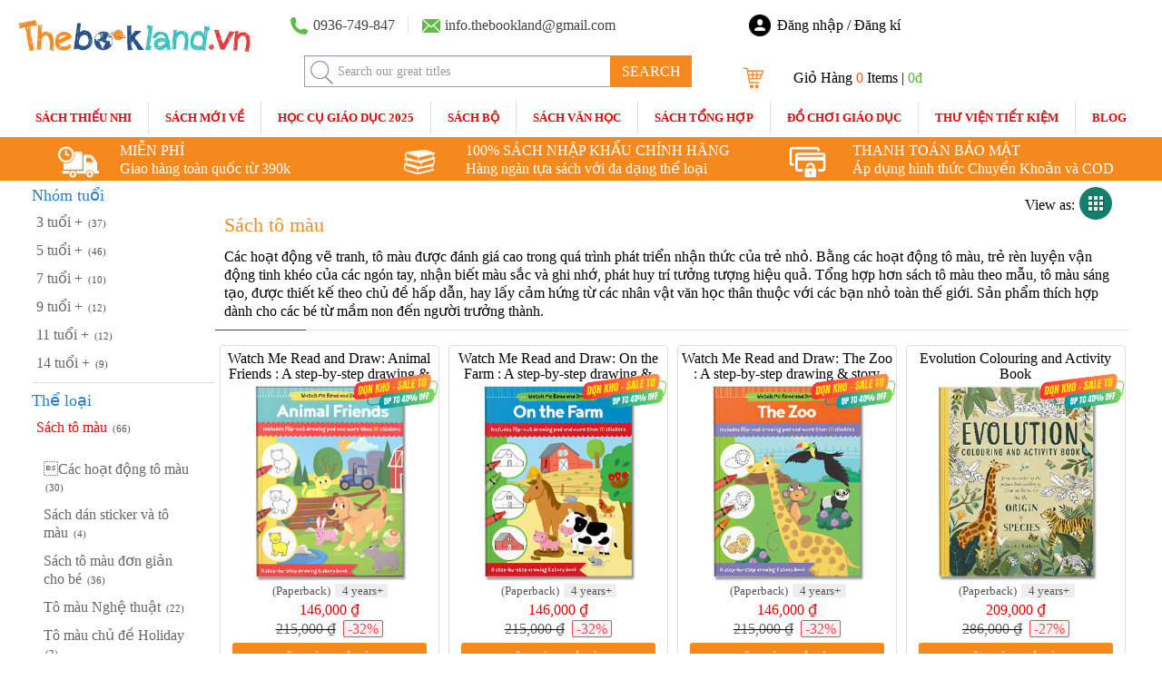

--- FILE ---
content_type: text/html;charset=UTF-8
request_url: https://thebookland.vn/sach-to-mau/c163
body_size: 36675
content:


    

<!DOCTYPE html PUBLIC "-//W3C//DTD HTML 4.01 Transitional//EN" "http://www.w3.org/TR/html4/loose.dtd">
<html>
<head>
<meta content='width=device-width, initial-scale=1.0, maximum-scale=1.0, user-scalable=0' name='viewport' />
<meta name="viewport" content="width=device-width" />
<title page="category">Mua online Sách tiếng Anh sách tô màu giá tốt</title>
<meta property="og:title" content="Mua online Sách tiếng Anh sách tô màu giá tốt" />
<meta name="description" content="Sách tiếng Anh sách tô màu" />
<meta property="og:image" content="https://thebookland.vnnull" />
<meta property="og:site_name" content="thebookland.vn" />
<meta property="og:type" content="website"/>
<meta name="facebook-domain-verification" content="90803d5c1ft6xfnvaxcve3pf6ivrit" />
<link rel="shortcut icon" type="image/png" href="/resources/img/favicon.png"/>
<meta name="google-site-verification" content="bgjLq7DNyDR5vSpnXWBnWtCihShhPgxrafrBLToWmIw" />
<script src="/resources/js/dentist.js"></script>
<link rel="stylesheet" href="/resources/css/animate.css" type="text/css">
<link rel="stylesheet" href="https://cdnjs.cloudflare.com/ajax/libs/font-awesome/4.7.0/css/font-awesome.min.css">
<link rel="canonical" href="https://thebookland.vn/sach-thieu-nhi/m1" />
<style type="text/css">
.pagination-themes {
    display: -ms-flexbox;
    display: flex;
    padding-left: 0;
    list-style: none;
    border-radius: .25rem;
}
.disabled, :disabled {
    pointer-events: none!important;
}
.pagination-themes.pagination-themes-circle .page-item-themes .page-link-themes {
    margin-left: 2px;
    margin-right: 2px;
    -webkit-border-radius: 50%;
    border-radius: 50%;
}
.pagination-themes .page-item-themes.disabled .page-link-themes {
    color: #868e96;
}
.pagination-themes .page-item-themes .page-link-themes {
    -webkit-transition: all .3s linear;
    -o-transition: all .3s linear;
    transition: all .3s linear;
    outline: 0;
    border: 0;
    background-color: transparent;
    color: #212529;
}
.page-item-themes.disabled .page-link-themes {
    color: #6c757d;
    pointer-events: none;
    cursor: auto;
    background-color: #fff;
    border-color: #dee2e6;
}
.page-item-themes:first-child .page-link-themes {
    margin-left: 0;
    border-top-left-radius: .25rem;
    border-bottom-left-radius: .25rem;
}
.page-link-themes:not(:disabled):not(.disabled) {
    cursor: pointer;
}
.page-link-themes {
    position: relative;
    display: block;
    padding: .5rem 1.1rem;
    margin-left: -1px;
    line-height: 1.25;
    color: #007bff;
    background-color: #fff;
    border: 1px solid #dee2e6;
}
.pagination-themes.pg-blue .page-item-themes.active .page-link-themes {
    background-color: #4285f4;
}
.pagination-themes.pagination-themes-circle .page-item-themes.active .page-link-themes {
    -webkit-border-radius: 50%;
    border-radius: 50%;
}
.pagination-themes .page-item-themes.active .page-link-themes {
    background-color: #09c;
}
.pagination-themes .page-item-themes.active .page-link-themes {
    -webkit-box-shadow: 0 2px 5px 0 rgba(0,0,0,.16), 0 2px 10px 0 rgba(0,0,0,.12);
    box-shadow: 0 2px 5px 0 rgba(0,0,0,.16), 0 2px 10px 0 rgba(0,0,0,.12);
    -webkit-transition: all .2s linear;
    -o-transition: all .2s linear;
    transition: all .2s linear;
    -webkit-border-radius: .125rem;
    border-radius: .125rem;
    background-color: #4285f4;
    color: #fff;
}
.page-item-themes.active .page-link-themes {
    z-index: 1;
    color: #fff;
    background-color: #007bff;
    border-color: #007bff;
}
.page-link-themes:not(:disabled):not(.disabled) {
    cursor: pointer;
}
.flash-sale-session__display-hour {
		font-size: 11px;	
}
.flash-sale-session__display-text {
		font-size: 11px;	
}
</style>
<!-- Global site tag (gtag.js) - Google Analytics -->
<script async src="https://www.googletagmanager.com/gtag/js?id=G-CS5D92V1NX"></script>
<script>
  window.dataLayer = window.dataLayer || [];
  function gtag(){dataLayer.push(arguments);}
  gtag('js', new Date());

  gtag('config', 'G-CS5D92V1NX');
  gtag('config', 'UA-170645854-1');
  gtag('config', 'UA-230010401-1');
  if(window.location.href.indexOf("/order/confirm?id=") > 0) {
	  <!-- Event snippet for Đơn hàng conversion page -->
    gtag('event', 'conversion', {
    	'send_to': 'AW-942228317/FvlwCNDRtskDEN2GpcED',
    	'value': ,
	    'currency': 'VND',
	    'transaction_id': ''
    });
  }
</script>
<!-- Google Tag Manager -->
<script>(function(w,d,s,l,i){w[l]=w[l]||[];w[l].push({'gtm.start':
new Date().getTime(),event:'gtm.js'});var f=d.getElementsByTagName(s)[0],
j=d.createElement(s),dl=l!='dataLayer'?'&l='+l:'';j.async=true;j.src=
'https://www.googletagmanager.com/gtm.js?id='+i+dl;f.parentNode.insertBefore(j,f);
})(window,document,'script','dataLayer','GTM-MXQ68TJ');</script>
<!-- End Google Tag Manager -->
</head>
<script type="text/javascript">
var isMobile = false;
(function() {
   	if (location.href.indexOf('filter#') !== -1) {
          var replace = location.href.replace('filter#', 'filter?');
          history.replaceState(null, '', replace);
          return;
   	}
})();
</script>
<body>
	<!-- Google Tag Manager (noscript) -->
	<noscript><iframe src="https://www.googletagmanager.com/ns.html?id=GTM-MXQ68TJ"
	height="0" width="0" style="display:none;visibility:hidden"></iframe></noscript>
	<!-- End Google Tag Manager (noscript) -->
	





  
<!DOCTYPE html PUBLIC "-//W3C//DTD HTML 4.01 Transitional//EN" "http://www.w3.org/TR/html4/loose.dtd">
<html>
<head>
<meta http-equiv="Content-Type" content="text/html; charset=UTF-8">
<link href="/resources/bootstrap-3.1.1/dist/css/bootstrap.css" rel="stylesheet" type="text/css">
<link rel="stylesheet" href="https://cdnjs.cloudflare.com/ajax/libs/jquery.bootstrapvalidator/0.5.2/css/bootstrapValidator.min.css"/>
<link rel="stylesheet" href="/resources/jquery-ui-1.11.4/jquery-ui.css" type="text/css">
<link rel="stylesheet" href="/resources/css/bootsnav.css" type="text/css">
<link rel="stylesheet" href="/resources/css/timeTo.css" type="text/css">
<script src="/resources/js/basketlovereading.js"></script>		
<script src="/resources/jquery-ui-1.11.4/external/jquery/jquery.js"></script>
<script src="/resources/jquery-ui-1.11.4/jquery-ui.js"></script>
<script src="/resources/js/jquery.cookie.js"></script>
<script src="/resources/js/modernizr.min.js"></script>
<script src="/resources/js/bootsnav.js"></script>
<script src="/resources/js/jquery.time-to.min.js"></script>
<script src="/resources/js/snow-plugin.js"></script>
<script src="https://cdnjs.cloudflare.com/ajax/libs/jquery.touchswipe/1.6.4/jquery.touchSwipe.min.js"></script>
<link rel="stylesheet" href="/resources/css/maindev.css?ver1768794834578" type="text/css">
<link rel="stylesheet" href="https://cdnjs.cloudflare.com/ajax/libs/font-awesome/4.7.0/css/font-awesome.min.css">
<style type="text/css">
@media ( max-width : 992px) {
	nav.navbar.bootsnav .navbar-toggle {
		/* display: none; */
		
	}
}

.navbar-collapse {
	max-height: inherit;
}

.fa {
	font-size: 20px;
}

.side {
	background-color: #fff;
}

.nav-justified>li {
	position: static;
	white-space: nowrap;
}

.timeTo ul li {
	color: white;
}

.timeTo div {
	width: 15px;
	border: none;
}

.timeTo div.first {
	border-left: none;
	border-top-left-radius: 2px !important;
	border-bottom-left-radius: 2px !important;
	border-top-right-radius: 0 !important;
	border-bottom-right-radius: 0 !important;
}

.timeTo span {
	padding: 2px;
}

.timeTo div {
	border-top-right-radius: 2px;
	border-bottom-right-radius: 2px;
}

.timeTo ul {
	left: 2px !important;
}

.timeTo .first ul {
	left: 5px !important;
}

.flash-sale-header-with-countdown-timer__header {
	padding-left: 16px;
	width: 114px;
	height: 30px;
	line-height: 30px;
	text-transform: uppercase;
	display: inline-block;
	background-size: contain;
}

.flash-sale-header-with-countdown-timer {
	background:
		url(https://deo.shopeemobile.com/shopee/shopee-pcmall-live-sg/assets/63bfa449fa3eeffe4d7dcf953ad894da.png)
		no-repeat scroll 0 50%;
	padding-left: 25px;
	width: auto;
	background-size: 16px;
}

#containerHeader {
	/* background-image: url(/resources/img/merry_christmas.gif); */
	
}
/* .merry_christmas {
	color: white!important;
	background-color: #fff0!important;
}
.merry_christmas *{
	color: white!important;
} */
/* Set the style for the a tag */

</style>
</head>
<script type="text/javascript">
var isMobile = false;
(function() {
	var params = ['fbclid', 'utm_source', 'zarsrc', 'gclid'];
    jQuery.each( params, function( i, param ) {
    	if (location.href.indexOf(param + '=') !== -1) {
            var replace = '';
            try {
            	var regExp = new RegExp('[?&]' + param + '=.*$');
                replace = location.href.replace(regExp, '');
            } catch (ex) {
               	var regExp = new RegExp('[?&]' + param + '=.*$');
                replace = location.href.replace(regExp, '');
            }
            history.replaceState(null, '', replace);
            return;
    	}
	});
})();
</script>
<body>
<script async defer crossorigin="anonymous" src="https://connect.facebook.net/vi_VN/sdk.js#xfbml=1&version=v14.0&appId=1655621514756369&autoLogAppEvents=1" nonce="Rfxg64RO"></script>
	<meta name="_csrf" content="cb160800-1a96-4db3-b231-d44acb99ea0a"/>
	<meta name="_csrf_header" content="X-CSRF-TOKEN"/>
	<meta content='width=device-width, initial-scale=1.0, maximum-scale=1.0, user-scalable=0' name='viewport' />
<meta name="viewport" content="width=device-width" />
	
    
	<nav class="navbar navbar-default navbar-mobile bootsnav hidden-ms" style="border-bottom: unset;">
		<span id="menuSaleId" style="display: none;"></span>
        <!-- Start Top Search -->
        <div class="top-search">
            <div class="container">
                <div class="input-group">
                    <span class="input-group-addon"><i class="fa fa-search"></i></span>
                    <input type="text" class="form-control" placeholder="Search" id="searchMobileTerm">
                    <span class="input-group-addon close-search"><i class="fa fa-times"></i></span>
                </div>
            </div>
        </div>
        <!-- End Top Search -->

        <div class="container">            
            <!-- Start Atribute Navigation -->
            <div class="attr-nav">
                <ul>
                	<li style="">
                		<a id="sign-Mobile" style="cursor: pointer;padding: 8px; padding-bottom: 0;" class="sign-in" data-toggle="popover" data-popover-target="#popover-sign-in"> 
                		<span class="sign-in-icon">&nbsp;</span></a>
                	</li>
                    <li class="dropdown">
                        <a class="dropdown-toggle" data-toggle="dropdown" style="cursor: pointer">
                            <i class="fa fa-shopping-bag"></i>
                            <span class="badge" style="background-color: #F44336;"></span>
                        </a>
                        <ul class="dropdown-menu cart-list" id="cart-list">
                            
                        </ul>
                    </li>
                    <li class="search"><a href="#"><i class="fa fa-search"></i></a></li>
                    
                    	<li class="side-menu"><a href="#"><i class="fa fa-bars"></i></a></li>
                    
                </ul>
            </div>
            <!-- End Atribute Navigation -->

            <!-- Start Header Navigation -->
            <div class="navbar-header">
                <button type="button" class="navbar-toggle" data-toggle="collapse" data-target="#navbar-menu">
                    <i class="fa fa-bars"></i>
                </button>
                <a class="navbar-brand" href="/" style="padding: 0;">
                	<img src="/resources/img/thebooklandNew.png" class="logo" alt="" style="height: 100%;">
                </a>
            </div>
            <!-- End Header Navigation -->

            <!-- Collect the nav links, forms, and other content for toggling -->
            <div class="collapse navbar-collapse" id="navbar-menu" style="padding: 10px;">
            	<div class="mm-menu mm-panels" id="menu-mobile">
            		<div class='mm-hasnavbar mm-opened mm-current' id='mm-0'><div class='mm-navbar'><a class='mm-title'>MENU</a></div><ul class='mm-listview' style='margin: 30px 0 20px 0!important;'><li class='has-children'> <a class='mm-next' data-target='#mm-1'></a><a style='margin-right: 50px;' href='/sach-thieu-nhi/m1'>Sách Thiếu Nhi</a></li><li class='has-children'> <a class='mm-next' data-target='#mm-2'></a><a style='margin-right: 50px;' href='/sach-moi-ve/m31'>Sách mới về</a></li><li class='has-children'> <a class='mm-next' data-target='#mm-3'></a><a style='margin-right: 50px;' href='/hoc-cu-giao-duc-2025/m34'>HỌC CỤ GIÁO DỤC 2025</a></li><li class='has-children'> <a class='mm-next' data-target='#mm-4'></a><a style='margin-right: 50px;' href='/sach-bo/m3'>Sách Bộ</a></li><li class='has-children'> <a class='mm-next' data-target='#mm-5'></a><a style='margin-right: 50px;' href='/sach-van-hoc/m2'>Sách Văn Học</a></li><li class='has-children'> <a class='mm-next' data-target='#mm-6'></a><a style='margin-right: 50px;' href='/sach-tong-hop/m18'>Sách Tổng Hợp</a></li><li class='has-children'> <a class='mm-next' data-target='#mm-7'></a><a style='margin-right: 50px;' href='/do-choi-giao-duc/m6'>Đồ Chơi Giáo Dục</a></li><li class='has-children'> <a class='mm-next' data-target='#mm-8'></a><a style='margin-right: 50px;' href='/thu-vien-tiet-kiem/m35'>Thư Viện Tiết Kiệm</a></li><li><a style='margin-right: 50px;' href='/blog'>Blog</a></li></ul></div><div class='mm-panel mm-hasnavbar mm-hidden' id=mm-1><div class='mm-navbar'><a class='mm-btn mm-prev' id='mm-prev-1'  data-target='#mm-0'></a><a class='mm-title'>Sách Thiếu Nhi</a></div><ul class='mm-listview' style='margin: 30px 0 20px 0!important;'><li style='padding-top: 10px;'><a href='/sach-thieu-nhi/m1' style='margin-left: -20px;font-size: larger;color: black!important;'>Nhóm tuổi</a></li><li><a href='/0-2-tuoi/c1'>0 - 2 tuổi</a></li><li><a href='/3-tuoi/c2'>3 tuổi +</a></li><li><a href='/5-tuoi/c3'>5 tuổi +</a></li><li><a href='/7-tuoi/c4'>7 tuổi +</a></li><li><a href='/9-tuoi/c5'>9 tuổi +</a></li><li><a href='/11-tuoi/c6'>11 tuổi +</a></li><li><a href='/14-tuoi/c7'>14 tuổi +</a></li><li style='padding-top: 10px;'><a href='/sach-thieu-nhi/m1' style='margin-left: -20px;font-size: larger;color: black!important;'>Sách chọn lọc</a></li><li><a href='/sach-hay-khuyen-doc/c8'>Sách hay khuyên đọc</a></li><li><a href='/sach-ban-chay/c10'>Sách bán chạy</a></li><li><a href='/sach-preorder/c287'>Sách Pre-order</a></li><li><a href='/hang-sap-ve/c289'>Hàng sắp về</a></li><li><a href='/sach-giam-gia-dac-biet/c166'>Sách giảm giá đặc biệt</a></li><li style='padding-top: 10px;'><a href='/sach-thieu-nhi/m1' style='margin-left: -20px;font-size: larger;color: black!important;'>Thể loại</a></li><li><a href='/steam-for-kids/c268'>Steam for kids</a></li><li><a href='/kien-thuc-tu-nhien-va-xa-hoi/c135'>Kiến thức Tự nhiên và Xã hội</a></li><li><a href='/english/c136'>English</a></li><li><a href='/dia-ly/c139'>Địa Lý</a></li><li><a href='/sach-lam-qua/c140'>Sách làm quà</a></li><li><a href='/lich-su/c141'>Lịch sử</a></li><li><a href='/cac-ky-nang-can-thiet/c142'>Các kỹ năng cần thiết</a></li><li><a href='/thuc-hanh-choi-ma-hoc/c143'>Thực hành chơi mà học</a></li><li><a href='/sach-hay-cho-thu-vien/c144'>Sách hay cho thư viện</a></li><li><a href='/toan-hoc/c145'>Toán học</a></li><li><a href='/am-nhac/c146'>Âm nhạc</a></li><li><a href='/kham-pha-thien-nhien/c147'>Khám phá thiên nhiên</a></li><li><a href='/sach-tranh-cho-tre-nho/c148'>Sách Tranh cho trẻ nhỏ</a></li><li><a href='/tro-choi-va-giai-do/c149'>Trò chơi và giải đố</a></li><li><a href='/chuong-trinh-luyen-doc/c150'>Chương trình luyện đọc</a></li><li><a href='/ton-giao/c151'>Tôn giáo</a></li><li><a href='/khoa-hoc-va-cong-nghe/c152'>Khoa học và Công Nghệ</a></li><li><a href='/the-thao/c153'>Thể thao</a></li><li><a href='/nghe-thuat-va-sang-tao/c154'>Nghệ thuật và Sáng tạo</a></li><li><a href='/sach-cho-tre-so-sinh/c159'>Sách cho trẻ sơ sinh</a></li><li><a href='/giang-sinh/c161'>Giáng Sinh</a></li><li><a href='/sach-to-mau/c163'>Sách tô màu</a></li><li><a href='/nau-an-va-lam-vuon/c164'>Nấu ăn và làm vườn</a></li></ul></div><div class='mm-panel mm-hasnavbar mm-hidden' id=mm-2><div class='mm-navbar'><a class='mm-btn mm-prev' id='mm-prev-2'  data-target='#mm-0'></a><a class='mm-title'>Sách mới về</a></div><ul class='mm-listview' style='margin: 30px 0 20px 0!important;'><li style='padding-top: 10px;'><a href='/sach-moi-ve/m31' style='margin-left: -20px;font-size: larger;color: black!important;'>Thể loại sách</a></li><li><a href='/sach-moi-ve/c322'>Sách mới về</a></li></ul></div><div class='mm-panel mm-hasnavbar mm-hidden' id=mm-3><div class='mm-navbar'><a class='mm-btn mm-prev' id='mm-prev-3'  data-target='#mm-0'></a><a class='mm-title'>HỌC CỤ GIÁO DỤC 2025</a></div><ul class='mm-listview' style='margin: 30px 0 20px 0!important;'><li style='padding-top: 10px;'><a href='/hoc-cu-giao-duc-2025/m34' style='margin-left: -20px;font-size: larger;color: black!important;'>Thể loại</a></li><li><a href='/hoc-cu-giao-duc-moi-2025/c325'>Học cụ giáo dục mới 2025</a></li><li><a href='/qua-trung-thu/c328'>Quà Trung Thu</a></li></ul></div><div class='mm-panel mm-hasnavbar mm-hidden' id=mm-4><div class='mm-navbar'><a class='mm-btn mm-prev' id='mm-prev-4'  data-target='#mm-0'></a><a class='mm-title'>Sách Bộ</a></div><ul class='mm-listview' style='margin: 30px 0 20px 0!important;'><li style='padding-top: 10px;'><a href='/sach-bo/m3' style='margin-left: -20px;font-size: larger;color: black!important;'>Thể loại</a></li><li><a href='/tuyen-tap-moi/c42'>Tuyển tập mới</a></li><li><a href='/chuong-trinh-luyen-doc/c43'>Chương trình luyện đọc</a></li><li><a href='/tuyen-tap-sach-tranh/c45'>Tuyển tập Sách Tranh</a></li><li><a href='/tuyen-tap-van-hoc/c47'>Tuyển tập Văn học</a></li><li><a href='/tuyen-tap-5sao/c188'>Tuyển tập 5-sao</a></li><li><a href='/tuyen-tap-khoa-hoc-cong-nghe/c237'>Tuyển tập Khoa học Công nghệ</a></li><li style='padding-top: 10px;'><a href='/sach-bo/m3' style='margin-left: -20px;font-size: larger;color: black!important;'>Tất cả tuyển tập</a></li><li><a href='/tuyen-tap-danh-cho-tre-em/c195'>Tuyển tập dành cho trẻ em</a></li><li><a href='/tuyen-tap-danh-cho-thanh-thieu-nien/c196'>Tuyển tập dành cho thanh thiếu niên</a></li><li><a href='/tuyen-tap-danh-cho-nguoi-lon/c238'>Tuyển tập dành cho người lớn</a></li><li><a href='/tuyen-tap-ban-chay-nhat/c264'>Tuyển tập bán chạy nhất</a></li><li style='padding-top: 10px;'><a href='/sach-bo/m3' style='margin-left: -20px;font-size: larger;color: black!important;'>Nhóm tuổi</a></li><li><a href='/sach-bo-tieng-anh-0-2-tuoi/c197'>0 - 2 tuổi</a></li><li><a href='/sach-bo-tieng-anh-3-tuoi/c198'>3 tuổi +</a></li><li><a href='/sach-bo-tieng-anh-5-tuoi/c199'>5 tuổi +</a></li><li><a href='/sach-bo-tieng-anh-7-tuoi/c200'>7 tuổi +</a></li><li><a href='/sach-bo-tieng-anh-9-tuoi/c201'>9 tuổi +</a></li><li><a href='/sach-bo-tieng-anh-11-tuoi/c203'>11 tuổi +</a></li><li><a href='/sach-bo-tieng-thanh-thieu-nien-14/c246'>Thanh thiếu niên (14+)</a></li></ul></div><div class='mm-panel mm-hasnavbar mm-hidden' id=mm-5><div class='mm-navbar'><a class='mm-btn mm-prev' id='mm-prev-5'  data-target='#mm-0'></a><a class='mm-title'>Sách Văn Học</a></div><ul class='mm-listview' style='margin: 30px 0 20px 0!important;'><li style='padding-top: 10px;'><a href='/sach-van-hoc/m2' style='margin-left: -20px;font-size: larger;color: black!important;'>Nhóm tuổi</a></li><li><a href='/5-tuoi/c249'>5 tuổi +</a></li><li><a href='/7-tuoi/c124'>7 tuổi +</a></li><li><a href='/9-tuoi/c122'>9 tuổi +</a></li><li><a href='/11-tuoi/c119'>11 tuổi +</a></li><li><a href='/thanh-thieu-nien-14/c186'>Thanh thiếu niên (14+)</a></li><li style='padding-top: 10px;'><a href='/sach-van-hoc/m2' style='margin-left: -20px;font-size: larger;color: black!important;'>Thể loại</a></li><li><a href='/tieu-thuyet-lich-su/c118'>Tiểu thuyết Lịch Sử</a></li><li><a href='/dong-vat/c121'>Động Vật</a></li><li><a href='/phieu-luu-hanh-dong/c123'>Phiêu lưu - Hành động</a></li><li><a href='/ban-be-gia-dinh-truong-hoc/c125'>Bạn bè - Gia đình - Trường học</a></li><li><a href='/vui-nhon-hai-huoc-nhan-van/c126'>Vui nhộn - Hài hước - Nhân văn</a></li><li><a href='/the-thao/c127'>Thể thao</a></li><li><a href='/truyen-li-ky-kinh-di/c128'>Truyện li kỳ - Kinh dị</a></li><li><a href='/tieu-thuyet-trinh-tham/c129'>Tiểu thuyết trinh thám</a></li><li><a href='/vien-tuong/c130'>Viễn tưởng</a></li><li><a href='/than-thoai-huyen-thoai-co-tich/c131'>Thần thoại - Huyền thoại - Cổ Tích</a></li><li><a href='/truyen-chapter/c182'>Truyện chapter</a></li><li><a href='/tieu-thuyet-hinh-anh/c184'>Tiểu thuyết hình ảnh</a></li><li><a href='/van-hoc-duong-dai/c185'>Văn học đương đại</a></li><li><a href='/sach-cho-gioi-tre-thieu-nien/c187'>Sách cho giới trẻ & thiếu niên</a></li><li><a href='/chuyen-ve-tuoi-truong-thanh/c189'>Chuyện về tuổi trưởng thành</a></li><li><a href='/phep-thuat-huyen-bi-gia-tuong/c239'>Phép thuật - Huyền bí - Giả tưởng</a></li><li><a href='/tac-pham-kinh-dien-co-dien/c240'>Tác phẩm Kinh điển - Cổ điển</a></li><li><a href='/hoi-ky-tieu-su-nguoi-noi-tieng/c247'>Hồi ký - Tiểu sử - Người nổi tiếng</a></li><li><a href='/shakespeare/c251'>Shakespeare</a></li><li><a href='/tho-ca/c252'>Thơ ca</a></li></ul></div><div class='mm-panel mm-hasnavbar mm-hidden' id=mm-6><div class='mm-navbar'><a class='mm-btn mm-prev' id='mm-prev-6'  data-target='#mm-0'></a><a class='mm-title'>Sách Tổng Hợp</a></div><ul class='mm-listview' style='margin: 30px 0 20px 0!important;'><li style='padding-top: 10px;'><a href='/sach-tong-hop/m18' style='margin-left: -20px;font-size: larger;color: black!important;'>Thể loại</a></li><li><a href='/suc-khoe-tinh-than/c302'>Sức khoẻ, Tinh thần</a></li><li><a href='/tam-ly-phat-trien-ban-than/c303'>Tâm Lý, Phát Triển Bản Thân</a></li><li><a href='/nau-an-lam-vuon/c304'>Nấu Ăn, Làm Vườn</a></li><li><a href='/van-hoa-va-du-lich/c306'>Văn hoá và Du Lịch</a></li><li><a href='/khoa-hoc-cong-nghe/c242'>Khoa Học, Công nghệ</a></li><li><a href='/giao-duc-va-giai-tri/c243'>Giáo dục và Giải trí</a></li><li><a href='/van-hoc-va-nghe-thuat/c244'>Văn học và Nghệ thuật</a></li><li><a href='/dia-ly-lich-su-ton-giao/c248'>Địa Lý, Lịch sử, Tôn giáo</a></li><li><a href='/thien-van-hoc/c250'>Thiên Văn Học</a></li><li><a href='/sach-tham-khao-huong-dan/c253'>Sách Tham Khảo & Hướng dẫn</a></li></ul></div><div class='mm-panel mm-hasnavbar mm-hidden' id=mm-7><div class='mm-navbar'><a class='mm-btn mm-prev' id='mm-prev-7'  data-target='#mm-0'></a><a class='mm-title'>Đồ Chơi Giáo Dục</a></div><ul class='mm-listview' style='margin: 30px 0 20px 0!important;'><li style='padding-top: 10px;'><a href='/do-choi-giao-duc/m6' style='margin-left: -20px;font-size: larger;color: black!important;'>Nhóm tuổi</a></li><li><a href='/02-tuoi/c70'>0-2 tuổi</a></li><li><a href='/3-tuoi/c71'>3 tuổi +</a></li><li><a href='/5-tuoi/c72'>5 tuổi +</a></li><li><a href='/7-tuoi/c73'>7 tuổi +</a></li><li><a href='/9-tuoi/c74'>9 tuổi +</a></li><li><a href='/11-tuoi/c75'>11 tuổi +</a></li><li style='padding-top: 10px;'><a href='/do-choi-giao-duc/m6' style='margin-left: -20px;font-size: larger;color: black!important;'>Thể loại </a></li><li><a href='/my-thuat-sang-tao/c258'>Mỹ Thuật & Sáng tạo</a></li><li><a href='/kham-pha-thien-nhien/c259'>Khám Phá Thiên Nhiên</a></li><li><a href='/lap-ghep-mo-hinh/c260'>Lắp ghép & Mô Hình</a></li><li><a href='/do-choi-stem/c261'>Đồ Chơi STEM</a></li><li><a href='/kinh-hien-vi-kinh-thien-van/c262'>Kính hiển vi & Kính thiên văn</a></li><li><a href='/thu-cong-nghe-thuat/c263'>Thủ công & Nghệ Thuật</a></li><li><a href='/van-phong-pham/c267'>Văn phòng phẩm</a></li><li><a href='/van-dong-tinh/c269'>Vận động tinh</a></li><li><a href='/phat-trien-ngon-ngu/c77'>Phát Triển Ngôn Ngữ</a></li><li><a href='/do-choi-ky-nang-co-ban/c78'>Đồ Chơi Kỹ Năng Cơ Bản</a></li><li><a href='/dia-ly/c81'>Địa Lý</a></li><li><a href='/thien-van-hoc/c82'>Thiên Văn Học</a></li><li><a href='/thoi-gian/c83'>Thời Gian</a></li><li><a href='/do-choi-am-thanh/c86'>Đồ Chơi Âm Thanh</a></li><li><a href='/puzzle-giai-do-tu-duy/c96'>Puzzle, Giải đố & Tư duy</a></li><li><a href='/do-choi-khoa-hoc/c97'>Đồ Chơi Khoa Học</a></li><li><a href='/toan-hoc/c101'>Toán Học</a></li><li><a href='/hang-sap-ve/c292'>Hàng sắp về</a></li></ul></div><div class='mm-panel mm-hasnavbar mm-hidden' id=mm-8><div class='mm-navbar'><a class='mm-btn mm-prev' id='mm-prev-8'  data-target='#mm-0'></a><a class='mm-title'>Thư Viện Tiết Kiệm</a></div><ul class='mm-listview' style='margin: 30px 0 20px 0!important;'><li style='padding-top: 10px;'><a href='/thu-vien-tiet-kiem/m35' style='margin-left: -20px;font-size: larger;color: black!important;'>Thể loại</a></li><li><a href='/sach-luu-kho/c326'>Sách lưu kho</a></li></ul></div>
            	</div>
            </div>
        </div>   
        <!-- Start Side Menu -->
        <div class="side">
            <a href="#" class="close-side"><i class="fa fa-times"></i></a>
            
            <div class="filter-mobile col-xs-12 white none-boder" style="padding-right: 0px; padding-left: 0px;">
            	
            		<div class='filter' ><h2 class='filter-header' val=1 name=menuContentId>Nhóm tuổi</h2><ul class='nav-list'><li onclick=filterColumnOnClick(this) class='item' val=2 url=/3-tuoi/c2 name=menuColumnContentId num=37><div style='width:91%;float:left;'>3 tuổi + <span class=numFound>(37)</span></div><img style='height: 14px; float: right; margin-top: 3.5px; display: none;' src='/resources/img/checkmark.png'></li><li onclick=filterColumnOnClick(this) class='item' val=3 url=/5-tuoi/c3 name=menuColumnContentId num=46><div style='width:91%;float:left;'>5 tuổi + <span class=numFound>(46)</span></div><img style='height: 14px; float: right; margin-top: 3.5px; display: none;' src='/resources/img/checkmark.png'></li><li onclick=filterColumnOnClick(this) class='item' val=4 url=/7-tuoi/c4 name=menuColumnContentId num=10><div style='width:91%;float:left;'>7 tuổi + <span class=numFound>(10)</span></div><img style='height: 14px; float: right; margin-top: 3.5px; display: none;' src='/resources/img/checkmark.png'></li><li onclick=filterColumnOnClick(this) class='item' val=5 url=/9-tuoi/c5 name=menuColumnContentId num=12><div style='width:91%;float:left;'>9 tuổi + <span class=numFound>(12)</span></div><img style='height: 14px; float: right; margin-top: 3.5px; display: none;' src='/resources/img/checkmark.png'></li><li onclick=filterColumnOnClick(this) class='item' val=6 url=/11-tuoi/c6 name=menuColumnContentId num=12><div style='width:91%;float:left;'>11 tuổi + <span class=numFound>(12)</span></div><img style='height: 14px; float: right; margin-top: 3.5px; display: none;' src='/resources/img/checkmark.png'></li><li onclick=filterColumnOnClick(this) class='item' val=7 url=/14-tuoi/c7 name=menuColumnContentId num=9><div style='width:91%;float:left;'>14 tuổi + <span class=numFound>(9)</span></div><img style='height: 14px; float: right; margin-top: 3.5px; display: none;' src='/resources/img/checkmark.png'></li></ul></div><div class='filter' ><h2 class='filter-header' val=3 name=menuContentId>Thể loại</h2><ul class='nav-list'><li onclick=filterColumnOnClick(this) class='item filter-selected' val=163 url=/sach-to-mau/c163 name=menuColumnContentId num=66><div style='width:91%;float:left;color: rgb(255, 0, 0)!important;'>Sách tô màu <span class=numFound>(66)</span></div><img style='height: 14px; float: right; margin-top: 3.5px; display: inline;' src='/resources/img/checkmark.png'></li><li><div class='filter'></div><ul class='nav-list-sub'><li onclick=filterColumnOnClick(this) class='item' val=472 url=/cac-hoat-dong-to-mau/s472 name=subColumnContentId num=30><div style='width:91%;float:left;'>Các hoạt động tô màu <span class=numFound>(30)</span></div><img style='height: 14px; float: right; margin-top: 3.5px; display: none;' src='/resources/img/checkmark.png'></li><li onclick=filterColumnOnClick(this) class='item' val=476 url=/sach-dan-sticker-va-to-mau/s476 name=subColumnContentId num=4><div style='width:91%;float:left;'>Sách dán sticker và tô màu <span class=numFound>(4)</span></div><img style='height: 14px; float: right; margin-top: 3.5px; display: none;' src='/resources/img/checkmark.png'></li><li onclick=filterColumnOnClick(this) class='item' val=473 url=/sach-to-mau-don-gian-cho-be/s473 name=subColumnContentId num=36><div style='width:91%;float:left;'>Sách tô màu đơn giản cho bé <span class=numFound>(36)</span></div><img style='height: 14px; float: right; margin-top: 3.5px; display: none;' src='/resources/img/checkmark.png'></li><li onclick=filterColumnOnClick(this) class='item' val=469 url=/to-mau-nghe-thuat/s469 name=subColumnContentId num=22><div style='width:91%;float:left;'>Tô màu Nghệ thuật <span class=numFound>(22)</span></div><img style='height: 14px; float: right; margin-top: 3.5px; display: none;' src='/resources/img/checkmark.png'></li><li onclick=filterColumnOnClick(this) class='item' val=474 url=/to-mau-chu-de-holiday/s474 name=subColumnContentId num=2><div style='width:91%;float:left;'>Tô màu chủ đề Holiday <span class=numFound>(2)</span></div><img style='height: 14px; float: right; margin-top: 3.5px; display: none;' src='/resources/img/checkmark.png'></li><li onclick=filterColumnOnClick(this) class='item' val=475 url=/to-mau-theo-mau-patterns/s475 name=subColumnContentId num=3><div style='width:91%;float:left;'>Tô màu theo mẫu patterns <span class=numFound>(3)</span></div><img style='height: 14px; float: right; margin-top: 3.5px; display: none;' src='/resources/img/checkmark.png'></li></ul></li></ul></div><div class='filter' ><h2 class='filter-header' >Giá</h2><ul class='nav-list'><li onclick=filterColumnOnClick(this) class='item' val=1 url=null name=pricePartitionId num=4><div style='width:91%;float:left;'>0 ₫ - 100.000 ₫  <span class=numFound>(4)</span></div><img style='height: 14px; float: right; margin-top: 3.5px; display: none;' src='/resources/img/checkmark.png'></li><li onclick=filterColumnOnClick(this) class='item' val=2 url=null name=pricePartitionId num=35><div style='width:91%;float:left;'>100.000 ₫ - 200.000 ₫  <span class=numFound>(35)</span></div><img style='height: 14px; float: right; margin-top: 3.5px; display: none;' src='/resources/img/checkmark.png'></li><li onclick=filterColumnOnClick(this) class='item' val=3 url=null name=pricePartitionId num=16><div style='width:91%;float:left;'>200.000 ₫ - 300.000 ₫  <span class=numFound>(16)</span></div><img style='height: 14px; float: right; margin-top: 3.5px; display: none;' src='/resources/img/checkmark.png'></li><li onclick=filterColumnOnClick(this) class='item' val=4 url=null name=pricePartitionId num=9><div style='width:91%;float:left;'>300.000 ₫ - 400.000 ₫  <span class=numFound>(9)</span></div><img style='height: 14px; float: right; margin-top: 3.5px; display: none;' src='/resources/img/checkmark.png'></li><li onclick=filterColumnOnClick(this) class='item' val=5 url=null name=pricePartitionId num=1><div style='width:91%;float:left;'>400.000 ₫ - 500.000 ₫  <span class=numFound>(1)</span></div><img style='height: 14px; float: right; margin-top: 3.5px; display: none;' src='/resources/img/checkmark.png'></li><li onclick=filterColumnOnClick(this) class='item' val=6 url=null name=pricePartitionId num=1><div style='width:91%;float:left;'>500.000 ₫ -   <span class=numFound>(1)</span></div><img style='height: 14px; float: right; margin-top: 3.5px; display: none;' src='/resources/img/checkmark.png'></li></ul></div><div class='filter' ><h2 class='filter-header' >Định dạng</h2><ul class='nav-list'><li onclick=filterColumnOnClick(this) class='item' val=2 url=null name=formatId num=17><div style='width:91%;float:left;'>Hardback <span class=numFound>(17)</span></div><img style='height: 14px; float: right; margin-top: 3.5px; display: none;' src='/resources/img/checkmark.png'></li><li onclick=filterColumnOnClick(this) class='item' val=6 url=null name=formatId num=17><div style='width:91%;float:left;'>Other <span class=numFound>(17)</span></div><img style='height: 14px; float: right; margin-top: 3.5px; display: none;' src='/resources/img/checkmark.png'></li><li onclick=filterColumnOnClick(this) class='item' val=3 url=null name=formatId num=32><div style='width:91%;float:left;'>Paperback <span class=numFound>(32)</span></div><img style='height: 14px; float: right; margin-top: 3.5px; display: none;' src='/resources/img/checkmark.png'></li></ul></div>
            	
           	</div>
        </div>
        <!-- End Side Menu -->
        <div id="popover-sign-in" style="display: none;">
			<form id="userFormMobile" action="/appLogout" method="POST">
                <p class="social-block__links" style="padding: 0;text-align: left; margin: 0;">
                	
                </p>
                <input type="hidden" name="_csrf" value="cb160800-1a96-4db3-b231-d44acb99ea0a"/>
             </form>
		</div>
    </nav>
	<div class="header-border hidden-sx" id="containerHeader" style="padding-top: 5px">
		<div class="container row none-boder header" style="margin: 0; padding-right: 0; padding-left: 0;">
			<a class="pull-left col-sm-3 col-xs-4 hidden-sx" href="/" style="padding-right: 0; padding-left: 0px;">
				<img style="max-width: 300px; width: 100%;" alt="" src="/resources/img/thebooklandNew.png">
			</a>
			<div class="col-sm-9 col-xs-12">
				<div class="row" style="margin-bottom: 10px;">
					<div class="col-sm-6 hidden-sx" style="padding: 13px 0;">
						<div class="phone">
							<span style="color: #444;" class="merry_christmas">0936-749-847</span>
						</div>
						<div class="email">
							<span style="color: #444;" class="merry_christmas">info.thebookland@gmail.com</span>
						</div>
					</div>
					<div class="visible-xs col-xs-5" >
						<a class="pull-left" href="/" style="padding-right: 0; padding-left: 0px;">
							<img style="height: 40px;" alt="" src="/resources/img/thebooklandNew.png">
						</a>
					</div>
					<div class="col-sm-6 col-xs-7">
						<div class="header__social-block" style="line-height: 45px;">
		                   <div class="ocial-block merry_christmas">
			                   <form id="userForm" action="/appLogout" method="POST">
				                     <p class="social-block__links" style="padding: 0;text-align: left; margin: 0;">
				                     	
					                     	
											 
	            								<a id="customerAccount" style="cursor: pointer;" class="sign-in"> <span class="sign-in-icon">&nbsp;</span><span>Đăng nhập / Đăng kí</span></a>	
	         								 
         								 
				                     </p>
				                     <input type="hidden" name="_csrf" value="cb160800-1a96-4db3-b231-d44acb99ea0a"/>
			                   </form>   
		                   </div>
		                </div>
					</div>
				</div>
				<div class="row" >
					<div class="col-sm-6 col-xs-9">
						<img alt="" src="/resources/img/icon-search_1.png" style="position: absolute;width: 8%;">
						<input type="text" class="form-control" name="searchTerm" style="width: 75%;;padding: 6px 8%;"
							id="searchTerm" value="" maxlength="338"
							placeholder="Search our great titles">
						<span class="input-group-btn c-search__button" style="height: 35px;float: left;">
							<button class="c-btn c-btn--secondary u-button--nostyle" type="button" id="search-form" style="background: #f6891e;border-color: #f6891e;">SEARCH</button>
						</span>
					</div>
					<div class="col-sm-6 col-xs-3">
						<div class="row">
							<div class="col-sm-5 hidden-ms header__social-block">
		                    	<div class="col-xs-2 col-md-4 social-block__img"><a target="_blank" href="https://www.facebook.com/pages"><img src="/resources/img/facebook-icon.svg" alt="Facebook icon"></a></div>
		                    	<div class="col-xs-2 col-md-4 social-block__img"><a target="_blank" href="https://twitter.com"><img src="/resources/img/twitter-icon.svg" alt="Twitter icon"></a></div>
		                    	<div class="col-xs-2 col-md-4 social-block__img"><a target="_blank" href="https://www.instagram.com"><img src="/resources/img/instagram-icon.svg" alt="Instagram icon"></a></div>
		                   	</div>
		                   	<div class="col-sm-7">
								<div class="top-cart-wrapper merry_christmas">
									<div class="top-cart-contain">
								      <div id="mini_cart_block">
								         <div class="block-cart mini_cart_ajax">
									         <a href="/basket">
									            <div class="block-cart">
									               <div class="top-cart-title"> 
										               <span>
											               <span>
											               		Giỏ hàng
											               		<span id="shopping-cart-items"></span> 
											               		Items | 
											               </span>
											            </span>
											            <span class="price" id="shopping-cart-price"></span>
										            </div>
									            </div>
								            </a> 
								         </div>
								      </div>
								      <div id="top-cart-content" class="top-cart-content" style="overflow: hidden;">
								      	 <ol id="cart-sidebar" class="mini-products-list" style="overflow-y: auto; max-height:350px; -webkit-padding-start: 0px;">
								      	 </ol>
								      	 <p class='empty' style="display: none;">You have no items in your shopping cart.</p>
			                             <div class="actions" style="">
											 <button type="button" title="Checkout" class="btn btn-success pull-right" onclick="goToURL('/basket')">
											 	Thanh toán
											 </button>
										  </div>
			                           </div>
								   </div>
								</div>
							</div>
						</div>
					</div>
				</div>
			</div>
		</div>
		<div style="display: block !important;font-size: .875em;line-height: 1.42857;color: #111;content: '';background: white;">
			<div class="container" style="height: 40px;">
				<div class="mega-menu">
					<ul id="nav-departments" class="nav nav-tabs nav-justified" style="padding-left: 0; padding-right: 0; z-index: 2;">
						<li><a style='cursor: pointer;' onclick=goToURL('/sach-thieu-nhi/m1') href='#mega-menu-content-0' data-toggle='tab' menuId='1'>Sách Thiếu Nhi</a></li><li><a style='cursor: pointer;' onclick=goToURL('/sach-moi-ve/m31') href='#mega-menu-content-1' data-toggle='tab' menuId='31'>Sách mới về</a></li><li><a style='cursor: pointer;' onclick=goToURL('/hoc-cu-giao-duc-2025/m34') href='#mega-menu-content-2' data-toggle='tab' menuId='34'>HỌC CỤ GIÁO DỤC 2025</a></li><li><a style='cursor: pointer;' onclick=goToURL('/sach-bo/m3') href='#mega-menu-content-3' data-toggle='tab' menuId='3'>Sách Bộ</a></li><li><a style='cursor: pointer;' onclick=goToURL('/sach-van-hoc/m2') href='#mega-menu-content-4' data-toggle='tab' menuId='2'>Sách Văn Học</a></li><li><a style='cursor: pointer;' onclick=goToURL('/sach-tong-hop/m18') href='#mega-menu-content-5' data-toggle='tab' menuId='18'>Sách Tổng Hợp</a></li><li><a style='cursor: pointer;' onclick=goToURL('/do-choi-giao-duc/m6') href='#mega-menu-content-6' data-toggle='tab' menuId='6'>Đồ Chơi Giáo Dục</a></li><li><a style='cursor: pointer;' onclick=goToURL('/thu-vien-tiet-kiem/m35') href='#mega-menu-content-7' data-toggle='tab' menuId='35'>Thư Viện Tiết Kiệm</a></li><li><a style='cursor: pointer;' onclick=goToURL('/blog')>blog</a></li>
					</ul>
					<div id="menu-contents" class="tab-content" style="background-color: #f5f5f5;">
						<div class='mega-menu-content tab-pane fade' id='mega-menu-content-0'><div class='column-width'><ul class='list-unstyled megacount'><li class='containerHeading' menuContentId='1'><p><a href='/sach-thieu-nhi/m1' style='font-weight: 600;font-size: small;text-transform: uppercase;color: black;'>Nhóm tuổi</a></p></li><li class='mmlink-category'><a menuColumnContentId='1' href='/0-2-tuoi/c1'>0 - 2 tuổi</a></li><li class='mmlink-category'><a menuColumnContentId='2' href='/3-tuoi/c2'>3 tuổi +</a></li><li class='mmlink-category'><a menuColumnContentId='3' href='/5-tuoi/c3'>5 tuổi +</a></li><li class='mmlink-category'><a menuColumnContentId='4' href='/7-tuoi/c4'>7 tuổi +</a></li><li class='mmlink-category'><a menuColumnContentId='5' href='/9-tuoi/c5'>9 tuổi +</a></li><li class='mmlink-category'><a menuColumnContentId='6' href='/11-tuoi/c6'>11 tuổi +</a></li><li class='mmlink-category'><a menuColumnContentId='7' href='/14-tuoi/c7'>14 tuổi +</a></li><li class='flag-show-all' style='cursor: pointer;text-decoration: underline;'><a href='/sach-thieu-nhi/m1?flagShowAll=true'>Xem tất cả</a></li></ul></div><div class='column-width'><ul class='list-unstyled megacount'><li class='containerHeading' menuContentId='2'><p><a href='/sach-thieu-nhi/m1' style='font-weight: 600;font-size: small;text-transform: uppercase;color: black;'>Sách chọn lọc</a></p></li><li class='mmlink-category'><a menuColumnContentId='8' href='/sach-hay-khuyen-doc/c8'>Sách hay khuyên đọc</a></li><li class='mmlink-category'><a menuColumnContentId='10' href='/sach-ban-chay/c10'>Sách bán chạy</a></li><li class='mmlink-category'><a menuColumnContentId='287' href='/sach-preorder/c287'>Sách Pre-order</a></li><li class='mmlink-category'><a menuColumnContentId='289' href='/hang-sap-ve/c289'>Hàng sắp về</a></li><li class='mmlink-category'><a menuColumnContentId='166' href='/sach-giam-gia-dac-biet/c166'>Sách giảm giá đặc biệt</a></li></ul></div><div class='column-width'><ul class='list-unstyled megacount'><li class='containerHeading' menuContentId='3'><p><a href='/sach-thieu-nhi/m1' style='font-weight: 600;font-size: small;text-transform: uppercase;color: black;'>Thể loại</a></p></li><li class='mmlink-category'><a menuColumnContentId='268' href='/steam-for-kids/c268'>Steam for kids</a></li><li class='mmlink-category'><a menuColumnContentId='135' href='/kien-thuc-tu-nhien-va-xa-hoi/c135'>Kiến thức Tự nhiên và Xã hội</a></li><li class='mmlink-category'><a menuColumnContentId='136' href='/english/c136'>English</a></li><li class='mmlink-category'><a menuColumnContentId='139' href='/dia-ly/c139'>Địa Lý</a></li><li class='mmlink-category'><a menuColumnContentId='140' href='/sach-lam-qua/c140'>Sách làm quà</a></li><li class='mmlink-category'><a menuColumnContentId='141' href='/lich-su/c141'>Lịch sử</a></li><li class='mmlink-category'><a menuColumnContentId='142' href='/cac-ky-nang-can-thiet/c142'>Các kỹ năng cần thiết</a></li><li class='mmlink-category'><a menuColumnContentId='143' href='/thuc-hanh-choi-ma-hoc/c143'>Thực hành chơi mà học</a></li></ul></div><div class='column-width extraCol'><ul class='list-unstyled megacount'><li class='containerHeading' menuContentId='3'><p>&nbsp;</p></li><li class='mmlink-category'><a menuColumnContentId='144' href='/sach-hay-cho-thu-vien/c144'>Sách hay cho thư viện</a></li><li class='mmlink-category'><a menuColumnContentId='145' href='/toan-hoc/c145'>Toán học</a></li><li class='mmlink-category'><a menuColumnContentId='146' href='/am-nhac/c146'>Âm nhạc</a></li><li class='mmlink-category'><a menuColumnContentId='147' href='/kham-pha-thien-nhien/c147'>Khám phá thiên nhiên</a></li><li class='mmlink-category'><a menuColumnContentId='148' href='/sach-tranh-cho-tre-nho/c148'>Sách Tranh cho trẻ nhỏ</a></li><li class='mmlink-category'><a menuColumnContentId='149' href='/tro-choi-va-giai-do/c149'>Trò chơi và giải đố</a></li><li class='mmlink-category'><a menuColumnContentId='150' href='/chuong-trinh-luyen-doc/c150'>Chương trình luyện đọc</a></li></ul></div><div class='column-width extraCol'><ul class='list-unstyled megacount'><li class='containerHeading' menuContentId='3'><p>&nbsp;</p></li><li class='mmlink-category'><a menuColumnContentId='151' href='/ton-giao/c151'>Tôn giáo</a></li><li class='mmlink-category'><a menuColumnContentId='152' href='/khoa-hoc-va-cong-nghe/c152'>Khoa học và Công Nghệ</a></li><li class='mmlink-category'><a menuColumnContentId='153' href='/the-thao/c153'>Thể thao</a></li><li class='mmlink-category'><a menuColumnContentId='154' href='/nghe-thuat-va-sang-tao/c154'>Nghệ thuật và Sáng tạo</a></li><li class='mmlink-category'><a menuColumnContentId='159' href='/sach-cho-tre-so-sinh/c159'>Sách cho trẻ sơ sinh</a></li><li class='mmlink-category'><a menuColumnContentId='161' href='/giang-sinh/c161'>Giáng Sinh</a></li><li class='mmlink-category'><a menuColumnContentId='163' href='/sach-to-mau/c163'>Sách tô màu</a></li></ul></div><div class='column-width extraCol'><ul class='list-unstyled megacount'><li class='containerHeading' menuContentId='3'><p>&nbsp;</p></li><li class='mmlink-category'><a menuColumnContentId='164' href='/nau-an-va-lam-vuon/c164'>Nấu ăn và làm vườn</a></li></ul></div></div><div class='mega-menu-content tab-pane fade' id='mega-menu-content-1'><div class='column-width'><ul class='list-unstyled megacount'><li class='containerHeading' menuContentId='35'><p><a href='/sach-moi-ve/m31' style='font-weight: 600;font-size: small;text-transform: uppercase;color: black;'>Thể loại sách</a></p></li><li class='mmlink-category'><a menuColumnContentId='322' href='/sach-moi-ve/c322'>Sách mới về</a></li><li class='flag-show-all' style='cursor: pointer;text-decoration: underline;'><a href='/sach-moi-ve/m31?flagShowAll=true'>Xem tất cả</a></li></ul></div></div><div class='mega-menu-content tab-pane fade' id='mega-menu-content-2'><div class='column-width'><ul class='list-unstyled megacount'><li class='containerHeading' menuContentId='38'><p><a href='/hoc-cu-giao-duc-2025/m34' style='font-weight: 600;font-size: small;text-transform: uppercase;color: black;'>Thể loại</a></p></li><li class='mmlink-category'><a menuColumnContentId='325' href='/hoc-cu-giao-duc-moi-2025/c325'>Học cụ giáo dục mới 2025</a></li><li class='mmlink-category'><a menuColumnContentId='328' href='/qua-trung-thu/c328'>Quà Trung Thu</a></li><li class='flag-show-all' style='cursor: pointer;text-decoration: underline;'><a href='/hoc-cu-giao-duc-2025/m34?flagShowAll=true'>Xem tất cả</a></li></ul></div></div><div class='mega-menu-content tab-pane fade' id='mega-menu-content-3'><div class='column-width'><ul class='list-unstyled megacount'><li class='containerHeading' menuContentId='6'><p><a href='/sach-bo/m3' style='font-weight: 600;font-size: small;text-transform: uppercase;color: black;'>Thể loại</a></p></li><li class='mmlink-category'><a menuColumnContentId='42' href='/tuyen-tap-moi/c42'>Tuyển tập mới</a></li><li class='mmlink-category'><a menuColumnContentId='43' href='/chuong-trinh-luyen-doc/c43'>Chương trình luyện đọc</a></li><li class='mmlink-category'><a menuColumnContentId='45' href='/tuyen-tap-sach-tranh/c45'>Tuyển tập Sách Tranh</a></li><li class='mmlink-category'><a menuColumnContentId='47' href='/tuyen-tap-van-hoc/c47'>Tuyển tập Văn học</a></li><li class='mmlink-category'><a menuColumnContentId='188' href='/tuyen-tap-5sao/c188'>Tuyển tập 5-sao</a></li><li class='mmlink-category'><a menuColumnContentId='237' href='/tuyen-tap-khoa-hoc-cong-nghe/c237'>Tuyển tập Khoa học Công nghệ</a></li><li class='flag-show-all' style='cursor: pointer;text-decoration: underline;'><a href='/sach-bo/m3?flagShowAll=true'>Xem tất cả</a></li></ul></div><div class='column-width'><ul class='list-unstyled megacount'><li class='containerHeading' menuContentId='7'><p><a href='/sach-bo/m3' style='font-weight: 600;font-size: small;text-transform: uppercase;color: black;'>Tất cả tuyển tập</a></p></li><li class='mmlink-category'><a menuColumnContentId='195' href='/tuyen-tap-danh-cho-tre-em/c195'>Tuyển tập dành cho trẻ em</a></li><li class='mmlink-category'><a menuColumnContentId='196' href='/tuyen-tap-danh-cho-thanh-thieu-nien/c196'>Tuyển tập dành cho thanh thiếu niên</a></li><li class='mmlink-category'><a menuColumnContentId='238' href='/tuyen-tap-danh-cho-nguoi-lon/c238'>Tuyển tập dành cho người lớn</a></li><li class='mmlink-category'><a menuColumnContentId='264' href='/tuyen-tap-ban-chay-nhat/c264'>Tuyển tập bán chạy nhất</a></li></ul></div><div class='column-width'><ul class='list-unstyled megacount'><li class='containerHeading' menuContentId='20'><p><a href='/sach-bo/m3' style='font-weight: 600;font-size: small;text-transform: uppercase;color: black;'>Nhóm tuổi</a></p></li><li class='mmlink-category'><a menuColumnContentId='197' href='/sach-bo-tieng-anh-0-2-tuoi/c197'>0 - 2 tuổi</a></li><li class='mmlink-category'><a menuColumnContentId='198' href='/sach-bo-tieng-anh-3-tuoi/c198'>3 tuổi +</a></li><li class='mmlink-category'><a menuColumnContentId='199' href='/sach-bo-tieng-anh-5-tuoi/c199'>5 tuổi +</a></li><li class='mmlink-category'><a menuColumnContentId='200' href='/sach-bo-tieng-anh-7-tuoi/c200'>7 tuổi +</a></li><li class='mmlink-category'><a menuColumnContentId='201' href='/sach-bo-tieng-anh-9-tuoi/c201'>9 tuổi +</a></li><li class='mmlink-category'><a menuColumnContentId='203' href='/sach-bo-tieng-anh-11-tuoi/c203'>11 tuổi +</a></li><li class='mmlink-category'><a menuColumnContentId='246' href='/sach-bo-tieng-thanh-thieu-nien-14/c246'>Thanh thiếu niên (14+)</a></li></ul></div></div><div class='mega-menu-content tab-pane fade' id='mega-menu-content-4'><div class='column-width'><ul class='list-unstyled megacount'><li class='containerHeading' menuContentId='4'><p><a href='/sach-van-hoc/m2' style='font-weight: 600;font-size: small;text-transform: uppercase;color: black;'>Nhóm tuổi</a></p></li><li class='mmlink-category'><a menuColumnContentId='249' href='/5-tuoi/c249'>5 tuổi +</a></li><li class='mmlink-category'><a menuColumnContentId='124' href='/7-tuoi/c124'>7 tuổi +</a></li><li class='mmlink-category'><a menuColumnContentId='122' href='/9-tuoi/c122'>9 tuổi +</a></li><li class='mmlink-category'><a menuColumnContentId='119' href='/11-tuoi/c119'>11 tuổi +</a></li><li class='mmlink-category'><a menuColumnContentId='186' href='/thanh-thieu-nien-14/c186'>Thanh thiếu niên (14+)</a></li><li class='flag-show-all' style='cursor: pointer;text-decoration: underline;'><a href='/sach-van-hoc/m2?flagShowAll=true'>Xem tất cả</a></li></ul></div><div class='column-width'><ul class='list-unstyled megacount'><li class='containerHeading' menuContentId='5'><p><a href='/sach-van-hoc/m2' style='font-weight: 600;font-size: small;text-transform: uppercase;color: black;'>Thể loại</a></p></li><li class='mmlink-category'><a menuColumnContentId='118' href='/tieu-thuyet-lich-su/c118'>Tiểu thuyết Lịch Sử</a></li><li class='mmlink-category'><a menuColumnContentId='121' href='/dong-vat/c121'>Động Vật</a></li><li class='mmlink-category'><a menuColumnContentId='123' href='/phieu-luu-hanh-dong/c123'>Phiêu lưu - Hành động</a></li><li class='mmlink-category'><a menuColumnContentId='125' href='/ban-be-gia-dinh-truong-hoc/c125'>Bạn bè - Gia đình - Trường học</a></li><li class='mmlink-category'><a menuColumnContentId='126' href='/vui-nhon-hai-huoc-nhan-van/c126'>Vui nhộn - Hài hước - Nhân văn</a></li><li class='mmlink-category'><a menuColumnContentId='127' href='/the-thao/c127'>Thể thao</a></li><li class='mmlink-category'><a menuColumnContentId='128' href='/truyen-li-ky-kinh-di/c128'>Truyện li kỳ - Kinh dị</a></li><li class='mmlink-category'><a menuColumnContentId='129' href='/tieu-thuyet-trinh-tham/c129'>Tiểu thuyết trinh thám</a></li></ul></div><div class='column-width extraCol'><ul class='list-unstyled megacount'><li class='containerHeading' menuContentId='5'><p>&nbsp;</p></li><li class='mmlink-category'><a menuColumnContentId='130' href='/vien-tuong/c130'>Viễn tưởng</a></li><li class='mmlink-category'><a menuColumnContentId='131' href='/than-thoai-huyen-thoai-co-tich/c131'>Thần thoại - Huyền thoại - Cổ Tích</a></li><li class='mmlink-category'><a menuColumnContentId='182' href='/truyen-chapter/c182'>Truyện chapter</a></li><li class='mmlink-category'><a menuColumnContentId='184' href='/tieu-thuyet-hinh-anh/c184'>Tiểu thuyết hình ảnh</a></li><li class='mmlink-category'><a menuColumnContentId='185' href='/van-hoc-duong-dai/c185'>Văn học đương đại</a></li><li class='mmlink-category'><a menuColumnContentId='187' href='/sach-cho-gioi-tre-thieu-nien/c187'>Sách cho giới trẻ & thiếu niên</a></li><li class='mmlink-category'><a menuColumnContentId='189' href='/chuyen-ve-tuoi-truong-thanh/c189'>Chuyện về tuổi trưởng thành</a></li></ul></div><div class='column-width extraCol'><ul class='list-unstyled megacount'><li class='containerHeading' menuContentId='5'><p>&nbsp;</p></li><li class='mmlink-category'><a menuColumnContentId='239' href='/phep-thuat-huyen-bi-gia-tuong/c239'>Phép thuật - Huyền bí - Giả tưởng</a></li><li class='mmlink-category'><a menuColumnContentId='240' href='/tac-pham-kinh-dien-co-dien/c240'>Tác phẩm Kinh điển - Cổ điển</a></li><li class='mmlink-category'><a menuColumnContentId='247' href='/hoi-ky-tieu-su-nguoi-noi-tieng/c247'>Hồi ký - Tiểu sử - Người nổi tiếng</a></li><li class='mmlink-category'><a menuColumnContentId='251' href='/shakespeare/c251'>Shakespeare</a></li><li class='mmlink-category'><a menuColumnContentId='252' href='/tho-ca/c252'>Thơ ca</a></li></ul></div></div><div class='mega-menu-content tab-pane fade' id='mega-menu-content-5'><div class='column-width'><ul class='list-unstyled megacount'><li class='containerHeading' menuContentId='23'><p><a href='/sach-tong-hop/m18' style='font-weight: 600;font-size: small;text-transform: uppercase;color: black;'>Thể loại</a></p></li><li class='mmlink-category'><a menuColumnContentId='302' href='/suc-khoe-tinh-than/c302'>Sức khoẻ, Tinh thần</a></li><li class='mmlink-category'><a menuColumnContentId='303' href='/tam-ly-phat-trien-ban-than/c303'>Tâm Lý, Phát Triển Bản Thân</a></li><li class='mmlink-category'><a menuColumnContentId='304' href='/nau-an-lam-vuon/c304'>Nấu Ăn, Làm Vườn</a></li><li class='mmlink-category'><a menuColumnContentId='306' href='/van-hoa-va-du-lich/c306'>Văn hoá và Du Lịch</a></li><li class='mmlink-category'><a menuColumnContentId='242' href='/khoa-hoc-cong-nghe/c242'>Khoa Học, Công nghệ</a></li><li class='mmlink-category'><a menuColumnContentId='243' href='/giao-duc-va-giai-tri/c243'>Giáo dục và Giải trí</a></li><li class='mmlink-category'><a menuColumnContentId='244' href='/van-hoc-va-nghe-thuat/c244'>Văn học và Nghệ thuật</a></li><li class='mmlink-category'><a menuColumnContentId='248' href='/dia-ly-lich-su-ton-giao/c248'>Địa Lý, Lịch sử, Tôn giáo</a></li></ul></div><div class='column-width extraCol'><ul class='list-unstyled megacount'><li class='containerHeading' menuContentId='23'><p>&nbsp;</p></li><li class='mmlink-category'><a menuColumnContentId='250' href='/thien-van-hoc/c250'>Thiên Văn Học</a></li><li class='mmlink-category'><a menuColumnContentId='253' href='/sach-tham-khao-huong-dan/c253'>Sách Tham Khảo & Hướng dẫn</a></li><li class='flag-show-all' style='cursor: pointer;text-decoration: underline;'><a href='/sach-tong-hop/m18?flagShowAll=true'>Xem tất cả</a></li></ul></div></div><div class='mega-menu-content tab-pane fade' id='mega-menu-content-6'><div class='column-width'><ul class='list-unstyled megacount'><li class='containerHeading' menuContentId='10'><p><a href='/do-choi-giao-duc/m6' style='font-weight: 600;font-size: small;text-transform: uppercase;color: black;'>Nhóm tuổi</a></p></li><li class='mmlink-category'><a menuColumnContentId='70' href='/02-tuoi/c70'>0-2 tuổi</a></li><li class='mmlink-category'><a menuColumnContentId='71' href='/3-tuoi/c71'>3 tuổi +</a></li><li class='mmlink-category'><a menuColumnContentId='72' href='/5-tuoi/c72'>5 tuổi +</a></li><li class='mmlink-category'><a menuColumnContentId='73' href='/7-tuoi/c73'>7 tuổi +</a></li><li class='mmlink-category'><a menuColumnContentId='74' href='/9-tuoi/c74'>9 tuổi +</a></li><li class='mmlink-category'><a menuColumnContentId='75' href='/11-tuoi/c75'>11 tuổi +</a></li><li class='flag-show-all' style='cursor: pointer;text-decoration: underline;'><a href='/do-choi-giao-duc/m6?flagShowAll=true'>Xem tất cả</a></li></ul></div><div class='column-width'><ul class='list-unstyled megacount'><li class='containerHeading' menuContentId='11'><p><a href='/do-choi-giao-duc/m6' style='font-weight: 600;font-size: small;text-transform: uppercase;color: black;'>Thể loại </a></p></li><li class='mmlink-category'><a menuColumnContentId='258' href='/my-thuat-sang-tao/c258'>Mỹ Thuật & Sáng tạo</a></li><li class='mmlink-category'><a menuColumnContentId='259' href='/kham-pha-thien-nhien/c259'>Khám Phá Thiên Nhiên</a></li><li class='mmlink-category'><a menuColumnContentId='260' href='/lap-ghep-mo-hinh/c260'>Lắp ghép & Mô Hình</a></li><li class='mmlink-category'><a menuColumnContentId='261' href='/do-choi-stem/c261'>Đồ Chơi STEM</a></li><li class='mmlink-category'><a menuColumnContentId='262' href='/kinh-hien-vi-kinh-thien-van/c262'>Kính hiển vi & Kính thiên văn</a></li><li class='mmlink-category'><a menuColumnContentId='263' href='/thu-cong-nghe-thuat/c263'>Thủ công & Nghệ Thuật</a></li><li class='mmlink-category'><a menuColumnContentId='267' href='/van-phong-pham/c267'>Văn phòng phẩm</a></li><li class='mmlink-category'><a menuColumnContentId='269' href='/van-dong-tinh/c269'>Vận động tinh</a></li></ul></div><div class='column-width extraCol'><ul class='list-unstyled megacount'><li class='containerHeading' menuContentId='11'><p>&nbsp;</p></li><li class='mmlink-category'><a menuColumnContentId='77' href='/phat-trien-ngon-ngu/c77'>Phát Triển Ngôn Ngữ</a></li><li class='mmlink-category'><a menuColumnContentId='78' href='/do-choi-ky-nang-co-ban/c78'>Đồ Chơi Kỹ Năng Cơ Bản</a></li><li class='mmlink-category'><a menuColumnContentId='81' href='/dia-ly/c81'>Địa Lý</a></li><li class='mmlink-category'><a menuColumnContentId='82' href='/thien-van-hoc/c82'>Thiên Văn Học</a></li><li class='mmlink-category'><a menuColumnContentId='83' href='/thoi-gian/c83'>Thời Gian</a></li><li class='mmlink-category'><a menuColumnContentId='86' href='/do-choi-am-thanh/c86'>Đồ Chơi Âm Thanh</a></li><li class='mmlink-category'><a menuColumnContentId='96' href='/puzzle-giai-do-tu-duy/c96'>Puzzle, Giải đố & Tư duy</a></li></ul></div><div class='column-width extraCol'><ul class='list-unstyled megacount'><li class='containerHeading' menuContentId='11'><p>&nbsp;</p></li><li class='mmlink-category'><a menuColumnContentId='97' href='/do-choi-khoa-hoc/c97'>Đồ Chơi Khoa Học</a></li><li class='mmlink-category'><a menuColumnContentId='101' href='/toan-hoc/c101'>Toán Học</a></li><li class='mmlink-category'><a menuColumnContentId='292' href='/hang-sap-ve/c292'>Hàng sắp về</a></li></ul></div></div><div class='mega-menu-content tab-pane fade' id='mega-menu-content-7'><div class='column-width'><ul class='list-unstyled megacount'><li class='containerHeading' menuContentId='39'><p><a href='/thu-vien-tiet-kiem/m35' style='font-weight: 600;font-size: small;text-transform: uppercase;color: black;'>Thể loại</a></p></li><li class='mmlink-category'><a menuColumnContentId='326' href='/sach-luu-kho/c326'>Sách lưu kho</a></li><li class='flag-show-all' style='cursor: pointer;text-decoration: underline;'><a href='/thu-vien-tiet-kiem/m35?flagShowAll=true'>Xem tất cả</a></li></ul></div></div>
					</div>
					<hr class="line-left">
					<hr class="line-rigth">
				</div>				
			</div>
		</div>
	</div>
	<div>
		<div class="usp-wrapper hidden-sx" style="margin-bottom: 0;background-color: #f6891e;">
			<div class="container row" style="height: 48px; padding: 5px 0 0 0;">
				<div class="col-xs-4 usp-block noselect">
					<div class="row"><div class="col-xs-2 usp-icon" style="padding:0px;"> 
						<img src="/resources/img/usp-icon-1.png"> </div>
						<div class="col-xs-10 usp-copy">
							<span>MIỄN PHÍ</span>
							<p>Giao hàng toàn quốc từ 390k</p>
						</div>
					</div>
				</div>
				<div class="col-xs-4 usp-block noselect">
					<div class="row">
						<div class="col-xs-2 usp-icon" style="padding:0px;"> 
							<img src="/resources/img/books-stack-of-three.png"> 
						</div>
						<div class="col-xs-10 usp-copy">
							<span>100% SÁCH NHẬP KHẨU CHÍNH HÃNG</span>
							<p>Hàng ngàn tựa sách với đa dạng thể loại</p>
						</div>
					</div>
				</div>
				<div class="col-xs-4 usp-block noselect">
					<div class="row">
						<div class="col-xs-2 usp-icon" style="padding:0px;"> 
							<img src="/resources/img/usp-icon-3.png"> 
						</div>
						<div class="col-xs-10 usp-copy">
							<span>THANH TOÁN BẢO MẬT</span>
							<p>Áp dụng hình thức Chuyển Khoản và COD</p>
						</div>
					</div>
				</div>
			</div>
		</div>
		
		<!-- Modal -->
		<div class="modal fade" role="dialog" id="product-noti-window">
			<div class="modal-dialog" style="width: 22%;">
				<!-- Modal content-->
				<div class="modal-content">
					<div class="modal-header" style="border-bottom: none;padding-top:0; padding-bottom:0;">
						<button type="button" class="close" data-dismiss="modal">&times;</button>
						<h3 style="line-height: 39px;color: #3399cc;">Vui lòng nhập Email để nhận thông báo.</h3>
					</div>
					<div class="modal-body" style="height: 130px;">
						<label style="margin: 0 0 10px 0; font-weight: normal;">Địa chỉ Email</label>
						<div class="form-group">
							<div>
								<input type="hidden" id="bookIdNoti"/>
								<input class="form-control valid nospace" type="text" id="emailNoti" placeholder="Nhập Email" />
								<div style="margin-top: 5px;font-size: small;font-weight: 300; color: red; display: none" id="emailNotiError">Vui lòng điền đúng địa chỉ email (không có các ký tự đặc biệt và khoảng trắng)..</div>
							</div>
						</div>
						<button type="button" class="btn btn-primary" id="btnEmailNoti" style="float: left; margin: 15px 0;">Xác nhận</button>
					</div>
				</div>
			</div>
		</div>
		
		<!-- Modal -->
		
			
		
	</div>
	

    

    

<!DOCTYPE html PUBLIC "-//W3C//DTD HTML 4.01 Transitional//EN" "http://www.w3.org/TR/html4/loose.dtd">
<html>
<head>
<meta http-equiv="Content-Type" content="text/html; charset=UTF-8">
<style type="text/css">
	.has-feedback .form-control-feedback {
		top: 0;
	}
</style>
</head>
<body>
	
	<!-- Modal -->
	<div class="modal fade" role="dialog" id="form-dialog-account">
		<div class="modal-dialog">
			<!-- Modal content-->
			<div class="modal-content model-login">
				<div class="modal-header">
					<button type="button" class="close" data-dismiss="modal">&times;</button>
					<div class="modal-login">
						<h3 class="modal-title">Đăng nhập</h3>
						<p style="margin-top: 10px;">
							<span>Bạn chưa có tài khoản? </span> 
							<h3 onclick="swithModalDialog();" style="cursor: pointer; color: #428bca; text-decoration: underline;">Đăng ký</h3>
						</p>
					</div>
					<div class="modal-register inside">
						<h3 class="modal-title">Đăng ký</h3>
						<p style="margin-top: 10px;">
							<span>Bạn đã có tài khoản? </span> 
							<h3 onclick="swithModalDialog();" style="cursor: pointer; color: #428bca; text-decoration: underline;">Đăng
								Nhập</h3>
						</p>
					</div>
				</div>
				<form id="formDialogAccount" action="/appLogin" method="post">
					<input type="hidden" name="_csrf" value="cb160800-1a96-4db3-b231-d44acb99ea0a"/>
					<div class="modal-body">
						<label style="margin: 10px 0;">Email address</label>
						<div class="form-group">
							<div>
								<input name="app_username" class="form-control nospace" type="text" placeholder="Nhập Email" required="required"/>
							</div>
						</div>
						<label style="margin: 10px 0;">Password</label>
						<div class="form-group">
							<div>
								<input type="password" class="form-control" name="app_password" placeholder="Nhập mật khẩu" required="required">
							</div>
						</div>
						<small class="help-block" id="checkLoginId" style="display: none;color: #eb0000;">Email hoặc Mật khẩu đăng nhập không đúng!</small>
						<label id="lbName" style="margin: 10px 0;">Name</label>
						<div class="form-group form-name inside">
							<div>
								<input name="userName" class="form-control" type="text" placeholder="Nhập họ tên" required="required"/>
							</div>
						</div>
						<div class="alert alert-danger display-none" style="margin-top: 15px;"></div>
						<div class="form-group last dialog-login" style="margin: 20px 0 100px 0;">
							<p class="reset">
								Quên mật khẩu? Khôi phục mật khẩu 
								<a data-toggle="modal" href="/account/resetPassword" style="color: #428bca;text-decoration: underline;">tại đây</a>
							</p>
							<input type="submit" id="login_submit" class="btn-login dilog-button-submit" style="background-color: #12d2a5!important;" value="Đăng nhập">
							<!-- <div class="fb-login-button" data-width="308" data-size="" data-button-type="continue_with" data-layout="" data-auto-logout-link="true" data-use-continue-as="false"></div> -->
							<input type="submit" id="login_fb_submit"
								onclick="location.href='https://www.facebook.com/dialog/oauth?client_id=1206594834238332&redirect_uri=https://thebookland.vn/social/facebook/login&scope=email&response_type=code'"
								class="btn-login dilog-button-submit btn-facebook" value="Đăng nhập bằng Facebook">
							<input type="submit" id="login_gg_submit"
								onclick="location.href='https://accounts.google.com/o/oauth2/v2/auth?client_id=647951099594-4fk2gth2p5kdhqbi8m78165nq6ute79c.apps.googleusercontent.com&redirect_uri=https://thebookland.vn/social/google/login&response_type=code&scope=openid%20email%20profile&access_type=offline&include_granted_scopes=true&prompt=consent'"
								class="btn-login dilog-button-submit btn-facebook" style="background-color: #e14c36!important;" value="Đăng nhập bằng Google">	
						</div>
						<div class="form-group last dialog-register inside"
							style="margin: 20px 0 100px 0;">
							<p class="reset">
								Khi bạn nhấn Đăng ký, bạn đã đồng ý thực hiện mọi giao dịch mua
								bán theo <a data-toggle="modal"
									data-target="#reset-password-form" href="#">điều kiện sử
									dụng và chính sách của thebookland.vn</a>
							</p>
							<input type="submit" id="register_submit" class="btn-login dilog-button-submit" style="background-color: #12d2a5!important;" value="Đăng ký">
							<!-- <div class="fb-login-button" data-width="308" data-size="" data-button-type="continue_with" data-layout="" data-auto-logout-link="true" data-use-continue-as="false"></div> -->
							<input type="submit" id="register_fb_submit"
								onclick="location.href='https://www.facebook.com/dialog/oauth?client_id=1206594834238332&redirect_uri=https://thebookland.vn/social/facebook/login&scope=email&response_type=code'"
								class="btn-login dilog-button-submit btn-facebook" value="Đăng ký bằng facebook">
							<input type="submit" id="register_gg_submit"
								onclick="location.href='https://accounts.google.com/o/oauth2/v2/auth?client_id=647951099594-4fk2gth2p5kdhqbi8m78165nq6ute79c.apps.googleusercontent.com&redirect_uri=https://thebookland.vn/social/google/login&response_type=code&scope=openid%20email%20profile&access_type=offline&include_granted_scopes=true&prompt=consent'"
								class="btn-login dilog-button-submit btn-facebook" style="background-color: #e14c36!important" value="Đăng ký bằng Google">	
						</div>
					</div>
				</form>
			</div>
		</div>
	</div>
	<div id="fb-root"></div>
<script async defer crossorigin="anonymous" src="https://connect.facebook.net/vi_VN/sdk.js#xfbml=1&version=v23.0&appId=1206594834238332"></script>
<script>
  window.fbAsyncInit = function() {
    FB.init({
      appId      : 1206594834238332,
      xfbml      : true,
      cookie     : true,
      version    : 'v23.0'
    });
    FB.AppEvents.logPageView();
  };

  (function(d, s, id){
     var js, fjs = d.getElementsByTagName(s)[0];
     if (d.getElementById(id)) {return;}
     js = d.createElement(s); js.id = id;
     js.src = "https://connect.facebook.net/en_US/sdk.js";
     fjs.parentNode.insertBefore(js, fjs);
   }(document, 'script', 'facebook-jssdk'));
</script>
	<script type="text/javascript">	    
		$(document).ready(function() {
			var checkLogin = false;
			var params = getUrlParameter();
			$('input.nospace').keydown(function(e) {
			    if (e.keyCode == 32) {
			        return false;
			    }
			});
			if(params.code) {
				var mode = '';
				if(window.location.href.indexOf('facebook') > 0){
					mode = 'facebook';
					$('#formDialogAccount input[name=app_username]').val('facebook@thebookland.vn');
				} else if(window.location.href.indexOf('google') > 0) {
					mode = 'google';
					$('#formDialogAccount input[name=app_username]').val('google@thebookland.vn');
				}
				$('#formDialogAccount input[name=app_password]').val('password');
				isModeLogin = true;
				checkLogin = true;
				$('#formDialogAccount').attr('action', '/appLogin?social='+mode+'&code='+params.code);
				$('#formDialogAccount').submit();
			}
			$('#formDialogAccount').bootstrapValidator({
		        // To use feedback icons, ensure that you use Bootstrap v3.1.0 or later
		        feedbackIcons: {
		            valid: 'glyphicon glyphicon-ok',
		            invalid: 'glyphicon glyphicon-remove',
		            validating: 'glyphicon glyphicon-refresh'
		        },
		        fields: {
		        	app_username: {
		                validators: {
		                    notEmpty: {
		                        message: 'Vui lòng nhập email'
		                    },
		                    /* emailAddress: {
		                        message: 'Vui lòng điền đúng địa chỉ email (không có các ký tự đặc biệt và khoảng trắng).'
		                    }, */
		                    callback: {
		                    	message: 'Email này đã được đăng kí.',
		                    }
		                }
		            },
		        	app_password: {
	                    validators: {
	                    	notEmpty: {
	                            message: 'Vui lòng nhập password.'
	                        },
	                        stringLength: {
	                            min: 6,
	                            max: 30,
	                            message: 'Mật khẩu nên chứa từ 6 đến 30 kí tự'
	                        }
	                    }
	                },
	                userName: {
	                	enabled: false,
		                message: 'The username is not valid',
		                validators: {
		                    notEmpty: {
		                        message: 'Vui lòng nhập Họ tên'
		                    }
		                }
		            }
		        }
		    }).on('success.form.bv', function(e) {
            if(!isModeLogin) {
            	e.preventDefault();
				var user = {};
				user["email"] =  stripHtml($.trim($('#formDialogAccount input[name=app_username]').val()));
				user["password"] =  stripHtml($.trim($('#formDialogAccount input[name=app_password]').val()));
				user["userName"] =  stripHtml($.trim($('#formDialogAccount input[name=userName]').val()));
				$('#page-loader').show();
				$.ajax({
					type : "POST",
					beforeSend: function(request) {
	    			    request.setRequestHeader($("meta[name='_csrf_header']").attr("content"), $("meta[name='_csrf']").attr("content"));
	    			},
					contentType : "application/json",
					url : "/user/register",
					data : JSON.stringify(user),
					dataType : 'json',
					timeout : timeOut,
					success : function(msg) {	
						$('#page-loader').hide();
						var isValid = true;
						if(msg.indexOf('Error:') >= 0){
							$('#formDialogAccount input[name=app_username]').focus();
							$('#formDialogAccount').data('bootstrapValidator').updateStatus('app_username', 'INVALID', 'callback');
						} else {
							isModeLogin = !isModeLogin;
							checkLogin = true;
							$('#formDialogAccount').attr('action', '/appLogin');
							$('#formDialogAccount').submit();
						}
					},
					error : function(e) {
						$('#page-loader').hide();
						console.log("ERROR: ", e);
					},
					done : function(e) {
						$('#page-loader').hide();
						console.log("DONE");
					}
				});
			} else if(!checkLogin) {
				e.preventDefault();
				var user = {};
				user["email"] =  stripHtml($.trim($('#formDialogAccount input[name=app_username]').val()));
				user["password"] =  stripHtml($.trim($('#formDialogAccount input[name=app_password]').val()));
				$('#page-loader').show();
				$.ajax({
					type : "POST",
					beforeSend: function(request) {
	    			    request.setRequestHeader($("meta[name='_csrf_header']").attr("content"), $("meta[name='_csrf']").attr("content"));
	    			},
					contentType : "application/json",
					url : "/user/checkLogin",
					data : JSON.stringify(user),
					dataType : 'json',
					timeout : timeOut,
					success : function(data) {	
						$('#page-loader').hide();
						if(!data){
							$('#formDialogAccount input[name=app_username]').focus();
							$('#checkLoginId').show();
						} else {
							checkLogin = true;
							$('#formDialogAccount').attr('action', '/appLogin');
							$('#formDialogAccount').submit();
						}
					},
					error : function(e) {
						$('#page-loader').hide();
						console.log("ERROR: ", e);
					},
					done : function(e) {
						$('#page-loader').hide();
						console.log("DONE");
					}
				});
			}
        });
	});
			
		var isModeLogin = true;
		
		function swithModalDialog() {
			$("#formDialogAccount input[type=text], #formDialogAccount input[type=password]").each(function() {
				resetInput($(this));
			});
			isModeLogin = !isModeLogin;
			$('#checkLoginId').hide();
			if (isModeLogin) {
				$('#formDialogAccount').bootstrapValidator('enableFieldValidators', 'userName', false);
				$('.modal-login').removeClass('inside');
				$('.dialog-login').removeClass('inside');
				$('.modal-register').addClass('inside');
				$('.dialog-register').addClass('inside');
				$('.form-name').addClass('inside');
				$('#lbName').addClass('inside');
				$('#formDialogAccount').attr('action', '/appLogin');
			} else {
				$('#formDialogAccount').bootstrapValidator('enableFieldValidators', 'userName', true)
				$('.modal-login').addClass('inside');
				$('.dialog-login').addClass('inside');
				$('.modal-register').removeClass('inside');
				$('.dialog-register').removeClass('inside');
				$('.form-name').removeClass('inside');
				$('#lbName').removeClass('inside');
				$('#formDialogAccount').attr('action', '/user/register');
			}
		}
	
	</script>
</body>
</html>
	




<!-- CSRF cho fetch/ajax -->
<meta name="_csrf" content="cb160800-1a96-4db3-b231-d44acb99ea0a">
<meta name="_csrf_header" content="X-CSRF-TOKEN">

<style>
  /* Giữ style tương tự modal login cũ */
  .otp-modal .otp-grid { display:flex; gap:8px; justify-content:space-between; margin:10px 0 6px; }
  .otp-modal .otp-box { width:42px; height:42px; text-align:center; font-size:18px; border:1px solid #d1d5db; border-radius:8px; outline:none; }
  .otp-modal .muted { color:#6b7280; font-size:12px; }
  .otp-modal .error { color:#eb0000; font-size:13px; margin-top:6px; display:none; }
  .otp-modal .ok { color:#0f766e; font-size:13px; margin-top:6px; display:none; }
  .otp-modal .inside { display:none; } /* giống modal cũ để ẩn/hiện khối */
</style>
<body>
	
	<!-- Modal OTP -->
	<div class="modal fade otp-modal" role="dialog" id="form-dialog-otp">
	  <div class="modal-dialog">
	    <div class="modal-content model-login">
	      <div class="modal-header">
	        <button type="button" class="close" data-dismiss="modal">&times;</button>
	
	        <div class="modal-login">
	          <h3 class="modal-title">Đăng nhập bằng số điện thoại / Email</h3>
	          <!-- <p style="margin-top:10px;">
	            <h3 onclick="showStep('code');" style="cursor:pointer;color:#428bca;text-decoration:underline;">Nhập mã OTP</h3>
	          </p> -->
	        </div>
	      </div>
	
	      <!-- KHÔNG post /appLogin; dùng AJAX OTP rồi server set session như bạn đã làm -->
	      <form id="formDialogOtp" onsubmit="return false;">
	        <input type="hidden" name="_csrf" value="cb160800-1a96-4db3-b231-d44acb99ea0a"/>
	
	        <div class="modal-body">
	          <!-- STEP 1: PHONE -->
	          <div id="otp-step-phone">
	            <label style="margin:10px 0;">Số điện thoại</label>
	            <div class="form-group">
	              <input id="otp_phone" class="form-control" type="tel" placeholder="+84901234567 hoặc 090..." required="required" style="font-size: 17px"/>
	              <!-- <div class="muted">Hệ thống sẽ chuẩn hoá: <code id="otp_phone_norm"></code></div> -->
	            </div>
	            <small id="otp_msg_phone" class="error"></small>
	            <small id="otp_ok_phone" class="ok"></small>
	
	            <div class="form-group last dialog-login" style="margin:20px 0 40px 0;">
	              <input type="button" id="otp_send_btn" class="btn-login dilog-button-submit" style="background-color:#12d2a5!important;" value="Gửi mã OTP" disabled>
	              <input type="submit" id="login_gg_submit"
						onclick="location.href='https://accounts.google.com/o/oauth2/v2/auth?client_id=647951099594-4fk2gth2p5kdhqbi8m78165nq6ute79c.apps.googleusercontent.com&redirect_uri=https://thebookland.vn/social/google/login&response_type=code&scope=openid%20email%20profile&access_type=offline&include_granted_scopes=true&prompt=consent'"
						class="btn-login dilog-button-submit btn-facebook" style="background-color: #e14c36!important;" value="Đăng nhập bằng Google">
	            </div>
	          </div>
	
	          <!-- STEP 2: OTP -->
	          <div id="otp-step-code" class="inside">
	            <div class="muted" style="font-size: 16px;">Mã OTP đã gửi tới <code id="otp_echo_phone"></code>. Nhập 6 số dưới đây, hệ thống sẽ tự xác thực.</div>
	
	            <div class="otp-grid" id="otp_grid">
	              <input class="otp-box" maxlength="1" inputmode="numeric">
	              <input class="otp-box" maxlength="1" inputmode="numeric">
	              <input class="otp-box" maxlength="1" inputmode="numeric">
	              <input class="otp-box" maxlength="1" inputmode="numeric">
	              <input class="otp-box" maxlength="1" inputmode="numeric">
	              <input class="otp-box" maxlength="1" inputmode="numeric">
	            </div>
	
	            <div style="display:flex;justify-content:space-between;align-items:center;">
	              <!-- <a href="javascript:void(0)" id="otp_edit_phone" style="color:#428bca;text-decoration:underline;">Sửa số</a> -->
	              <div>
	                <button type="button" id="otp_resend_btn" class="btn btn-link" style="padding:0;" disabled>Gửi lại mã</button>
	                <span class="muted" id="otp_countdown"></span>
	              </div>
	            </div>
	
	            <small id="otp_msg_code" class="error"></small>
	            <small id="otp_ok_code" class="ok"></small>
	          </div>
	
	          <!-- STEP 3: DONE -->
	          <div id="otp-step-done" class="inside">
	            <div class="alert alert-success" style="margin-top:10px;">Đăng nhập thành công. Hệ thống sẽ chuyển trang…</div>
	            <label style="margin:10px 0;">Tên đăng nhập</label>
	            <div class="form-group">
	                <input id="otp_user_name" class="form-control" type="user_name" placeholder="Nhập tên tài khoản của bạn." required="required" style="font-size: 17px"/>
	            </div>
	            <div class="form-group last" style="margin:20px 0 20px 0;">
	              	<input type="button" id="otp_go_home" class="btn-login dilog-button-submit" style="background-color:#12d2a5!important;" value="Về trang chủ">
	            </div>
	          </div>
	        </div>
	      </form>
	
	    </div>
	  </div>
	</div>
</body>
<script type="text/javascript">
(function($){
  var OTP_LEN = 6, ttlSeconds = 0, counter = 0, timer = null, normalizedPhone = "", loading = false;

  var $phone = $('#otp_phone'), $norm = $('#otp_phone_norm'),
      $send = $('#otp_send_btn'),
      $msgPhone = $('#otp_msg_phone'), $okPhone = $('#otp_ok_phone'),
      $stepPhone = $('#otp-step-phone'), $stepCode = $('#otp-step-code'), $stepDone = $('#otp-step-done'),
      $echoPhone = $('#otp_echo_phone'),
      $resend = $('#otp_resend_btn'), $cd = $('#otp_countdown'),
      $msgCode = $('#otp_msg_code'), $okCode = $('#otp_ok_code'),
      $boxes = $('#otp_grid .otp-box'),
      $editPhone = $('#otp_edit_phone'),
      $goHome = $('#otp_go_home');

  var csrfToken  = ($("meta[name='_csrf']").attr("content") || "");
  var csrfHeader = ($("meta[name='_csrf_header']").attr("content") || "");

  function normalizeVN(raw){
    if (!raw) return '';
    var s = raw.replace(/[^0-9+]/g,'');
    if (s.indexOf('+84') === 0) return s;
    if (s.indexOf('84') === 0) return '+' + s;
    if (s.indexOf('0') === 0) return '+84' + s.substring(1);
    if (s.indexOf('+') !== 0) return '+' + s;
    return s;
  }
  function validE164(p){ return /^\+\d{8,15}$/.test(p); }

  function setLoading(b){
	if(b) $('#page-loader').show();
	else $('#page-loader').fadeOut(100, function(){});
    loading = b;
    $send.prop('disabled', !validE164(normalizedPhone) || loading);
  }

  function showStep(step){
    $stepPhone.addClass('inside');
    $stepCode.addClass('inside');
    $stepDone.addClass('inside');
    if (step === 'phone') $stepPhone.removeClass('inside');
    if (step === 'code')  $stepCode.removeClass('inside');
    if (step === 'done')  $stepDone.removeClass('inside');
  }

  $phone.on('input', function(){
    normalizedPhone = normalizeVN($phone.val());
    $norm.text(normalizedPhone);
    $send.prop('disabled', !validE164(normalizedPhone) || loading);
    $msgPhone.hide(); $okPhone.hide();
  });

  $send.on('click', function(){
    if (!validE164(normalizedPhone)) {
      $msgPhone.text('Số điện thoại chưa đúng chuẩn E.164 (ví dụ +84901234567)').show();
      return;
    }
    $msgPhone.hide(); $okPhone.hide();
    setLoading(true);
    $.ajax({
      type: 'POST',
      url: '/auth/otp/request',
      contentType: 'application/json',
      data: JSON.stringify({ phone: normalizedPhone, purpose: 'login' }),
      beforeSend: function(xhr){ if (csrfHeader) xhr.setRequestHeader(csrfHeader, csrfToken); },
      success: function(data){
        if (data.status === 'ok') {
          ttlSeconds = Number(data.ttlSeconds || 300);
          startCountdown(ttlSeconds);
          $echoPhone.text(normalizedPhone);
          showStep('code');
          setTimeout(function(){ $boxes.eq(0).focus(); }, 20);
          $okPhone.text('Đã gửi mã OTP. Vui lòng kiểm tra tin nhắn.').show();
        } else {
          $msgPhone.text(data.message || 'Không thể gửi OTP').show();
        }
      },
      error: function(data){
    	  console.log(data);
    	  $msgPhone.text(data.responseJSON.message || 'Lỗi mạng, vui lòng thử lại.').show(); 
      },
      complete: function(){ setLoading(false); }
    });
  });

  function startCountdown(s){
    counter = s; $resend.prop('disabled', true); renderCountdown();
    if (timer) clearInterval(timer);
    timer = setInterval(function(){
      counter = Math.max(0, counter - 1);
      renderCountdown();
      if (counter === 0) {
        clearInterval(timer);
        $resend.prop('disabled', false);
        $cd.text('');
      }
    }, 1000);
  }
  function renderCountdown(){
    $cd.text(counter > 0 ? ('Gửi lại sau ' + counter + 's') : '');
  }

  $boxes.each(function(i, el){
    $(el).on('input', function(e){
      var v = this.value.replace(/\D/g,'').slice(0,1);
      this.value = v;
      if (v && i < OTP_LEN-1) $boxes.eq(i+1).focus();
      $msgCode.hide(); $okCode.hide();
      var joined = $boxes.map(function(){ return this.value; }).get().join('');
      if (joined.length === OTP_LEN) verifyOtp(joined);
    });
    $(el).on('keydown', function(e){
      if (e.key === 'Backspace' && !this.value && i > 0) $boxes.eq(i-1).focus();
    });
  });

  function verifyOtp(code){
	setLoading(true);
    $.ajax({
      type: 'POST',
      url: '/auth/otp/verify',
      contentType: 'application/json',
      data: JSON.stringify({ phone: normalizedPhone, otp: code, purpose: 'login' }),
      beforeSend: function(xhr){ if (csrfHeader) xhr.setRequestHeader(csrfHeader, csrfToken); },
      success: function(data){
        if (data.status === 'ok') {
        	window.location.href = data.redirect;
          /* if(data.userName.indexOf("Guest_") == 0) {
        	  showStep('done');
          } else {
        	  window.location.href = data.redirect;
          } */
        } else {
          $msgCode.text(data.message || 'OTP không hợp lệ.').show();
          $boxes.val(''); $boxes.eq(0).focus(); 
        }
      },
      error: function(data){ $msgCode.text(data.responseJSON.message || 'Lỗi mạng, vui lòng thử lại.').show(); },
      complete: function(){ setLoading(false); }
    });
  }
  
  function updateUserName(userName){
		setLoading(true);
	    $.ajax({
	      type: 'POST',
	      url: '/auth/update/userName',
	      contentType: 'application/json',
	      data: JSON.stringify({ name: userName }),
	      beforeSend: function(xhr){ if (csrfHeader) xhr.setRequestHeader(csrfHeader, csrfToken); },
	      success: function(data){
	        if (data.status === 'ok') {
	          window.location.href = data.redirect;
	        }
	      },
	      error: function(data){ $msgCode.text(data.responseJSON.message || 'Lỗi mạng, vui lòng thử lại.').show(); },
	      complete: function(){ setLoading(false); }
	    });
	}

  $('#otp_resend_btn').on('click', function(){
    if (counter > 0) return;
    $send.click();
  });

  $editPhone.on('click', function(){
    $boxes.val('');
    showStep('phone');
    $msgCode.hide(); $okCode.hide();
  });

  $goHome.on('click', function(){ window.location.href = '/'; });

  // Cho phép mở modal OTP từ nơi khác:
  window.openOtpModal = function(){
    $('#form-dialog-otp').modal('show');
    $phone.val(''); $norm.text(''); $send.prop('disabled', true);
    $boxes.val(''); $msgPhone.hide(); $okPhone.hide(); $msgCode.hide(); $okCode.hide();
    showStep('phone');
    
    /* window.switchToEmailLogin(); */
  };

  // Switch qua email login (modal cũ)
  window.switchToEmailLogin = function(){
    $('#form-dialog-otp').modal('hide');
    $('#form-dialog-account').modal('show');
  };

})(jQuery);
</script>

	<div id="page-loader" class="fade in" style="display: none;">
		<span class="spinner"></span>
	</div>
<script type="text/javascript">
	var isLogin = false;
	var isSaleTap = false;
	var saleTapName = "";
	$(document).ready(function() {
		if($("#menuSaleId").text() && $("#menuSaleId").text().length > 0) {
			isSaleTap = true;
		}
		$('input.nospace').keydown(function(e) {
		    if (e.keyCode == 32) {
		        return false;
		    }
		});
		if ($("#promo-popup").length > 0) {
			const delayMs = 3000;

			const fromValue = $('#promo-fromTo').val();
			const endValue = $('#promo-endTo').val();
			const startDate = fromValue ? new Date(fromValue) : null;
			const endDate = endValue ? new Date(endValue) : null;

			const now = new Date();
			const lastShown = localStorage.getItem("promoPopupLastShown");

			// Hàm trả về thời điểm 7h sáng của ngày hiện tại
			function getTodayAt7AM(date) {
				const d = new Date(date);
				d.setHours(7, 0, 0, 0);
				// Nếu hiện tại trước 7h sáng, lùi về 7h sáng hôm trước
				if (date < d) d.setDate(d.getDate() - 1);
				return d;
			}

			function shouldShowPopup() {
				if (startDate && now < startDate) return false;
				if (endDate && now > endDate) return false;

				const today7am = getTodayAt7AM(now);
				if (!lastShown) return true;

				const lastTime = new Date(lastShown);
				return lastTime < today7am;
			}

			if (shouldShowPopup()) {// || 1==1
				setTimeout(function () {
					$('#promo-popup').modal();
					localStorage.setItem("promoPopupLastShown", now.toISOString());
				}, delayMs);
			}

			$('#promo-login-btn').on('click', function () {
				if ($('#customerAccount').length != 0) {
					isModeLogin = false;
					swithModalDialog();
					/* $("#form-dialog-account").modal(); */
					window.openOtpModal();
				}
			});
		}
		$('body').on('click', function (e) {
			//did not click a popover toggle, or icon in popover toggle, or popover
			if ($(e.target).data('toggle') !== 'popover' && $(e.target).parents('[data-toggle="popover"]').length === 0
			    && $(e.target).parents('.popover.in').length === 0) {
			    (($('[data-toggle="popover"]').popover('hide').data('bs.popover') || {}).inState || {}).click = false;
			}
		});
		if($('#userName').length) {
			isLogin = true;
			if($('title').attr('page') == 'shipping') {
				if($('#userName').attr('has-email') == '0') {
					$('#emailCustomer').closest('.form-group').show();	
				}
			}
			$('[data-toggle="popover"]').each(function(i, obj) {
			    var popover_target = $(this).data('popover-target');
			    $(this).popover({
			        html: true,
			        trigger: 'click',
			        placement: 'bottom',
			        content: function(obj) {
			            return $(popover_target).html();
			        }
			    });
			});
		} else {
			isLogin = false;
			$("#customerAccount").click(function() {
				isModeLogin = false;
				swithModalDialog();
				/* $("#form-dialog-account").modal(); */
				window.openOtpModal();
			});
			$("#sign-Mobile").click(function() {
				isModeLogin = false;
				swithModalDialog();
				/* $("#form-dialog-account").modal(); */
				window.openOtpModal();
			});
		}
		
		getBasketInfor();
		
		var index = 0;
		$("#nav-departments").children().each(function() {
			var department = $(this); 
			$("#mega-menu-content-"+index).css({'min-width': (department.width()) + 'px'});
			$("#mega-menu-content-"+index).hover(
				function(e) {
					if(!(checkIsInRect(e.pageX, e.pageY, department.offset().left, department.offset().top
							, department.width(), department.height() + $(this).height())
							|| checkIsInRect(e.pageX, e.pageY, $(this).offset().left, $(this).offset().top, $(this).width(), $(this).height()))) {
						$('#line-header').css({'margin-top': '10px'});
						$('#nav-departments .active').removeClass('active');
						$(this).removeClass('active');
						$('.line-left').css({'display': 'none'});
						$('.line-rigth').css({'display': 'none'});
					}
				}
			);
			index++;
		});
		
		var widthContaner = $("#nav-departments").width();
		var rightContanerEnd = $("#nav-departments").position().left + widthContaner;
		$('#nav-departments > li').hover(
			function() {
				var conten = $(this).find('a').attr('href');
				if($(conten).children().length > 0) {
					var pos = $(this).position();
					var rightContentEnd = pos.left + $(conten).width();
					var posLeft =  (rightContanerEnd > rightContentEnd ? pos.left : pos.left - rightContentEnd + rightContanerEnd);
					$(conten).css({left: $(this).is(':last-child')?posLeft-2:posLeft});
				}
			}
		);
		$('#nav-departments > li > a').hover(
			function() {
				$("#nav-departments > li > a").children().each(function() {
					$(this).parent().removeClass('active');
					$($(this).attr('href')).removeClass('active');
				});
				var conten = $($(this).attr('href'));
				$('#line-header').css({'margin-top': '9px'});
				$(this).tab('show');
				if($(conten).children().length > 0) {
				    $('.line-left').css({'display': 'block', left: conten.position().left, top: conten.position().top, width: $(this).parent().position().left-conten.position().left});
				    $('.line-rigth').css({'display': 'block', left: $(this).parent().position().left+$(this).parent().width(), top: conten.position().top, width: conten.position().left+conten.width()-$(this).parent().position().left-$(this).parent().width()});
				} else {
					$('.line-left').css({'display': 'none'});
					$('.line-rigth').css({'display': 'none'});
				}
			},
			function(e) {
				var conten = $($(this).attr('href'));
				if($(conten).children().length == 0 || !(checkIsInRect(e.pageX, e.pageY, $(this).parent().offset().left, $(this).parent().offset().top
									, $(this).parent().width(), $(this).parent().height() + conten.height())
					|| checkIsInRect(e.pageX, e.pageY, conten.offset().left, conten.offset().top, conten.width(), conten.height()))) {
					$('#line-header').css({'margin-top': '10px'});
					$(this).parent().removeClass('active');
					conten.removeClass('active');
					$('.line-left').css({'display': 'none'});
					$('.line-rigth').css({'display': 'none'});
				}
			}
		);
		$('.mm-next').click(function(event){
			$('.mm-highest').removeClass('mm-highest');
			$('#mm-0').addClass('mm-subopened');
			$('#mm-0').removeClass('mm-current');
			$($(this).attr('data-target')).addClass('mm-opened');
			$($(this).attr('data-target')).addClass('mm-current');
			$($(this).attr('data-target')).addClass('mm-highest');
			$($(this).attr('data-target')).removeClass('mm-hidden');
		});
		$(".mm-prev").each(function() {
			$(this).click(function(event){
				$('#mm-0').removeClass('mm-subopened');
				$('#mm-0').addClass('mm-current');
				var id = $(this).attr('id').replace('mm-prev-','');
				$('#mm-'+id).removeClass('mm-opened');
				$('#mm-'+id).removeClass('mm-current');
				$('#mm-'+id).removeClass('mm-highest');
				$('#mm-'+id).addClass('mm-hidden');
			});
		});
		
		var suggestdata, searchText;//searchMobileTerm
		$( "#searchTerm" ).autocomplete({
	    	minLength: 3,	
	        source: function( request, response ) {
	        	if(false && searchText && changeAlias($('#searchTerm').val().toLowerCase()).trim().indexOf(searchText) == 0) {
	        		sourcelist = $.map(suggestdata, function (el) {
	        			if(el.lable.toLowerCase().indexOf(changeAlias($('#searchTerm').val().toLowerCase()).trim()) != -1) {
	                        return el;
	        			}
	                });
	        		var res = sourcelist.slice(0, 20);
	        		if(sourcelist.length > 20) {
	        			res.push({value: -1, lable: "more..."});
					}
    				response(res);
	        	} else {
	        		searchText = changeAlias($('#searchTerm').val().toLowerCase()).trim();
	        		fbq('track', 'Search');
		    		$.ajax({
		    			type : "POST",
		    			beforeSend: function(request) {
		    			    request.setRequestHeader($("meta[name='_csrf_header']").attr("content"), $("meta[name='_csrf']").attr("content"));
		    			},
		    			contentType : "application/json",
		    			url : "/product/suggest?typed="+searchText.replace(/\-/g, ' ').trim(),
		    			dataType : 'json',
		    			timeout : timeOut,
		    			success : function(data) {
							suggestdata = $.map(data, function (p) {
		                        return {
		                        	value: p.productUrl,
		                        	lable: p.productName,
		                        	img: p.thumbnail
		                        };
		                    });
							var res = suggestdata.slice(0, 20); 
							if(suggestdata.length > 20) {
								res.push({value: -1, lable: "more..."});
							}
		    				response(res);
		    			},
		    			error : function(e) {
		    				console.log("ERROR: ", e);
		    			},
		    			done : function(e) {
		    				console.log("DONE");
		    			}
		    		});
	        	}
	        },
	        focus: function( event, ui ) {
	            return false;
	        },
	        select: function( event, ui ) {
	        	if(ui.item.value == -1) {
	        		window.location.href ='/search?productName='+changeAlias($(this).val()).trim();
	        	} else {
	        		isClickSuggest = true;
	        		window.location.href =ui.item.value;
	        	}
	            return false;
	        }
	    })
	    .keypress(function (e) {
	    	  if (e.which == 13) {
	    		  window.location.href ='/search?productName='+changeAlias($(this).val()).trim();
	    	  }	  
	    })
	    .autocomplete( "instance" )._renderItem = function( ul, item ) {
			return $( "<li>" )
				.append(item.lable)//<img class="productImage" style="height: auto;margin: 0;" src="/thumbnail/9781786907417.jpg" alt="Discover Chemistry (Wonders of Learning)">
	          	.appendTo( ul );
	    };
		$('#search-form').click(function(event){
			window.location.href ='/search?productName='+changeAlias($('#searchTerm').val().toLowerCase()).trim();
		});
		
		var suggestMobiledata, searchMobileText;//searchMobileTerm
		$( "#searchMobileTerm" ).autocomplete({
	    	minLength: 2,	
	        source: function( request, response ) {
	        	if(false && searchText && changeAlias($('#searchMobileTerm').val().toLowerCase()).trim().indexOf(searchMobileText) == 0) {
	        		sourceMobilelist = $.map(suggestMobiledata, function (el) {
	        			if(el.lable.toLowerCase().indexOf(changeAlias($('#searchMobileTerm').val().toLowerCase()).trim()) != -1) {
	                        return el;
	        			}
	                });
	        		var res = sourceMobilelist.slice(0, 20);
	        		if(sourceMobilelist.length > 20) {
	        			res.push({value: -1, lable: "more..."});
					}
    				response(res);
	        	} else {
	        		searchMobileText = changeAlias($('#searchMobileTerm').val().toLowerCase()).trim();
	        		fbq('track', 'Search');
		    		$.ajax({
		    			type : "POST",
		    			beforeSend: function(request) {
		    			    request.setRequestHeader($("meta[name='_csrf_header']").attr("content"), $("meta[name='_csrf']").attr("content"));
		    			},
		    			contentType : "application/json",
		    			url : "/product/suggest?typed="+searchMobileText,
		    			dataType : 'json',
		    			timeout : timeOut,
		    			success : function(data) {
							suggestMobiledata = $.map(data, function (p) {
		                        return {
		                        	value: p.productUrl,
		                        	lable: p.productName
		                        };
		                    });
							var res = suggestMobiledata.slice(0, 20); 
							if(suggestMobiledata.length > 20) {
								res.push({value: -1, lable: "more..."});
							}
		    				response(res);
		    			},
		    			error : function(e) {
		    				console.log("ERROR: ", e);
		    			},
		    			done : function(e) {
		    				console.log("DONE");
		    			}
		    		});
	        	}
	        },
	        focus: function( event, ui ) {
	            return false;
	        },
	        select: function( event, ui ) {
	        	if(ui.item.value == -1) {
	        		window.location.href ='/search?productName='+changeAlias($(this).val()).trim();
	        	} else {
	        		window.location.href =ui.item.value;
	        	}
	            return false;
	        }
	    })
	    .keypress(function (e) {
	    	  if (e.which == 13) {
	    		  window.location.href ='/search?productName='+changeAlias($(this).val()).trim();
	    	  }	  
	    })
	    .autocomplete( "instance" )._renderItem = function( ul, item ) {
			return $( "<li>" )
				.append(item.lable)
	          	.appendTo( ul );
	    };
	});
	
	function goToURL(url) {
		location.href = url;	
	}
	
</script>

<!-- Your customer chat code -->
<div class="fb-customerchat"
  attribution=setup_tool
  page_id="260706524635712">
</div>

<!-- Global site tag (gtag.js) - Google Analytics -->
<!-- <script async src="https://www.googletagmanager.com/gtag/js?id=UA-170645854-1"></script>
<script>
  window.dataLayer = window.dataLayer || [];
  function gtag(){dataLayer.push(arguments);}
  gtag('js', new Date());

  gtag('config', 'UA-170645854-1');
</script> -->
<!-- Facebook Pixel Code -->
<script>
!function(f,b,e,v,n,t,s)
{if(f.fbq)return;n=f.fbq=function(){n.callMethod?
n.callMethod.apply(n,arguments):n.queue.push(arguments)};
if(!f._fbq)f._fbq=n;n.push=n;n.loaded=!0;n.version='2.0';
n.queue=[];t=b.createElement(e);t.async=!0;
t.src=v;s=b.getElementsByTagName(e)[0];
s.parentNode.insertBefore(t,s)}(window, document,'script',
'https://connect.facebook.net/en_US/fbevents.js');
fbq('init', '224451618751460'); 
fbq('track', 'PageView');
/* fbq('track', 'AddToCart');
fbq('track', 'InitiateCheckout');
fbq('track', 'Purchase', {value: 0.00, currency: 'USD'});
fbq('track', 'Contact'); */
</script>
<noscript><img height="1" width="1" style="display:none"
src="https://www.facebook.com/tr?id=224451618751460&ev=PageView&noscript=1"
/></noscript>
<!-- End Facebook Pixel Code -->
<script src="/resources/js/main.js?ver1768794834578"></script>
<script src="/resources/bootstrap-3.1.1/dist/js/bootstrap.min.js"></script>
<script type="text/javascript" src="https://cdnjs.cloudflare.com/ajax/libs/jquery.bootstrapvalidator/0.5.2/js/bootstrapValidator.min.js"></script>
</body>
</html>
	<div class="container header-border padding-0-20 padding-sx-0" id="containerBodyCategory">
		<input type="hidden" id="companyId" value="">
		<div class="white none-boder">			
			<div class="col-xs-12 white none-boder padding-sx-0">
				<div class="filter-category col-md-2 white none-boder hidden-sx" style="padding-right: 0px; padding-left: 0px;">
					<div class='filter' ><h2 class='filter-header' val=1 name=menuContentId>Nhóm tuổi</h2><ul class='nav-list'><li onclick=filterColumnOnClick(this) class='item' val=2 url=/3-tuoi/c2 name=menuColumnContentId num=37><div style='width:91%;float:left;'>3 tuổi + <span class=numFound>(37)</span></div><img style='height: 14px; float: right; margin-top: 3.5px; display: none;' src='/resources/img/checkmark.png'></li><li onclick=filterColumnOnClick(this) class='item' val=3 url=/5-tuoi/c3 name=menuColumnContentId num=46><div style='width:91%;float:left;'>5 tuổi + <span class=numFound>(46)</span></div><img style='height: 14px; float: right; margin-top: 3.5px; display: none;' src='/resources/img/checkmark.png'></li><li onclick=filterColumnOnClick(this) class='item' val=4 url=/7-tuoi/c4 name=menuColumnContentId num=10><div style='width:91%;float:left;'>7 tuổi + <span class=numFound>(10)</span></div><img style='height: 14px; float: right; margin-top: 3.5px; display: none;' src='/resources/img/checkmark.png'></li><li onclick=filterColumnOnClick(this) class='item' val=5 url=/9-tuoi/c5 name=menuColumnContentId num=12><div style='width:91%;float:left;'>9 tuổi + <span class=numFound>(12)</span></div><img style='height: 14px; float: right; margin-top: 3.5px; display: none;' src='/resources/img/checkmark.png'></li><li onclick=filterColumnOnClick(this) class='item' val=6 url=/11-tuoi/c6 name=menuColumnContentId num=12><div style='width:91%;float:left;'>11 tuổi + <span class=numFound>(12)</span></div><img style='height: 14px; float: right; margin-top: 3.5px; display: none;' src='/resources/img/checkmark.png'></li><li onclick=filterColumnOnClick(this) class='item' val=7 url=/14-tuoi/c7 name=menuColumnContentId num=9><div style='width:91%;float:left;'>14 tuổi + <span class=numFound>(9)</span></div><img style='height: 14px; float: right; margin-top: 3.5px; display: none;' src='/resources/img/checkmark.png'></li></ul></div><div class='filter' ><h2 class='filter-header' val=3 name=menuContentId>Thể loại</h2><ul class='nav-list'><li onclick=filterColumnOnClick(this) class='item filter-selected' val=163 url=/sach-to-mau/c163 name=menuColumnContentId num=66><div style='width:91%;float:left;color: rgb(255, 0, 0)!important;'>Sách tô màu <span class=numFound>(66)</span></div><img style='height: 14px; float: right; margin-top: 3.5px; display: inline;' src='/resources/img/checkmark.png'></li><li><div class='filter'></div><ul class='nav-list-sub'><li onclick=filterColumnOnClick(this) class='item' val=472 url=/cac-hoat-dong-to-mau/s472 name=subColumnContentId num=30><div style='width:91%;float:left;'>Các hoạt động tô màu <span class=numFound>(30)</span></div><img style='height: 14px; float: right; margin-top: 3.5px; display: none;' src='/resources/img/checkmark.png'></li><li onclick=filterColumnOnClick(this) class='item' val=476 url=/sach-dan-sticker-va-to-mau/s476 name=subColumnContentId num=4><div style='width:91%;float:left;'>Sách dán sticker và tô màu <span class=numFound>(4)</span></div><img style='height: 14px; float: right; margin-top: 3.5px; display: none;' src='/resources/img/checkmark.png'></li><li onclick=filterColumnOnClick(this) class='item' val=473 url=/sach-to-mau-don-gian-cho-be/s473 name=subColumnContentId num=36><div style='width:91%;float:left;'>Sách tô màu đơn giản cho bé <span class=numFound>(36)</span></div><img style='height: 14px; float: right; margin-top: 3.5px; display: none;' src='/resources/img/checkmark.png'></li><li onclick=filterColumnOnClick(this) class='item' val=469 url=/to-mau-nghe-thuat/s469 name=subColumnContentId num=22><div style='width:91%;float:left;'>Tô màu Nghệ thuật <span class=numFound>(22)</span></div><img style='height: 14px; float: right; margin-top: 3.5px; display: none;' src='/resources/img/checkmark.png'></li><li onclick=filterColumnOnClick(this) class='item' val=474 url=/to-mau-chu-de-holiday/s474 name=subColumnContentId num=2><div style='width:91%;float:left;'>Tô màu chủ đề Holiday <span class=numFound>(2)</span></div><img style='height: 14px; float: right; margin-top: 3.5px; display: none;' src='/resources/img/checkmark.png'></li><li onclick=filterColumnOnClick(this) class='item' val=475 url=/to-mau-theo-mau-patterns/s475 name=subColumnContentId num=3><div style='width:91%;float:left;'>Tô màu theo mẫu patterns <span class=numFound>(3)</span></div><img style='height: 14px; float: right; margin-top: 3.5px; display: none;' src='/resources/img/checkmark.png'></li></ul></li></ul></div><div class='filter' ><h2 class='filter-header' >Giá</h2><ul class='nav-list'><li onclick=filterColumnOnClick(this) class='item' val=1 url=null name=pricePartitionId num=4><div style='width:91%;float:left;'>0 ₫ - 100.000 ₫  <span class=numFound>(4)</span></div><img style='height: 14px; float: right; margin-top: 3.5px; display: none;' src='/resources/img/checkmark.png'></li><li onclick=filterColumnOnClick(this) class='item' val=2 url=null name=pricePartitionId num=35><div style='width:91%;float:left;'>100.000 ₫ - 200.000 ₫  <span class=numFound>(35)</span></div><img style='height: 14px; float: right; margin-top: 3.5px; display: none;' src='/resources/img/checkmark.png'></li><li onclick=filterColumnOnClick(this) class='item' val=3 url=null name=pricePartitionId num=16><div style='width:91%;float:left;'>200.000 ₫ - 300.000 ₫  <span class=numFound>(16)</span></div><img style='height: 14px; float: right; margin-top: 3.5px; display: none;' src='/resources/img/checkmark.png'></li><li onclick=filterColumnOnClick(this) class='item' val=4 url=null name=pricePartitionId num=9><div style='width:91%;float:left;'>300.000 ₫ - 400.000 ₫  <span class=numFound>(9)</span></div><img style='height: 14px; float: right; margin-top: 3.5px; display: none;' src='/resources/img/checkmark.png'></li><li onclick=filterColumnOnClick(this) class='item' val=5 url=null name=pricePartitionId num=1><div style='width:91%;float:left;'>400.000 ₫ - 500.000 ₫  <span class=numFound>(1)</span></div><img style='height: 14px; float: right; margin-top: 3.5px; display: none;' src='/resources/img/checkmark.png'></li><li onclick=filterColumnOnClick(this) class='item' val=6 url=null name=pricePartitionId num=1><div style='width:91%;float:left;'>500.000 ₫ -   <span class=numFound>(1)</span></div><img style='height: 14px; float: right; margin-top: 3.5px; display: none;' src='/resources/img/checkmark.png'></li></ul></div><div class='filter' ><h2 class='filter-header' >Định dạng</h2><ul class='nav-list'><li onclick=filterColumnOnClick(this) class='item' val=2 url=null name=formatId num=17><div style='width:91%;float:left;'>Hardback <span class=numFound>(17)</span></div><img style='height: 14px; float: right; margin-top: 3.5px; display: none;' src='/resources/img/checkmark.png'></li><li onclick=filterColumnOnClick(this) class='item' val=6 url=null name=formatId num=17><div style='width:91%;float:left;'>Other <span class=numFound>(17)</span></div><img style='height: 14px; float: right; margin-top: 3.5px; display: none;' src='/resources/img/checkmark.png'></li><li onclick=filterColumnOnClick(this) class='item' val=3 url=null name=formatId num=32><div style='width:91%;float:left;'>Paperback <span class=numFound>(32)</span></div><img style='height: 14px; float: right; margin-top: 3.5px; display: none;' src='/resources/img/checkmark.png'></li></ul></div>
				</div>
				<div class="col-md-10 col-xs-12 white none-boder" style="padding-left: 0; padding-right: 0">
					<div id="containerCategory">
						<div class="row" style="margin-left: 0;margin-right: 0;">
							<div class="defaultTitle TitleContent">
						        <h1 id="titleFilter" style="font-size: 22px">
						        	
						        		Sách tô màu
						        	
						        </h1>
						    </div>
					    	<div class="hidden-sx" style="text-align: center; float: right; margin-right: 20px;">
					    		<ul class="navbar-nav" style="list-style: none;">
						    		<li class="option-label">
						    			View as:
						    		</li>
						    		<li>
								    	<div class="list-grid-toggle">
										  <div class="icon icon-grid">
										    <div class="icon-bar"></div>
										    <div class="icon-bar"></div>
										    <div class="icon-bar"></div>
										  </div>
										</div>
									</li>
								</ul>
						    </div>
						    
						    	<div id="seoDescription"  class="col-xs-12" style="padding: 0 10px; width: 100%;">
							    	Các hoạt động vẽ tranh, tô màu được đánh giá cao trong quá trình phát triển nhận thức của trẻ nhỏ. Bằng các hoạt động tô màu, trẻ rèn luyện vận động tinh khéo của các ngón tay, nhận biết màu sắc và ghi nhớ, phát huy trí tưởng tượng hiệu quả. Tổng hợp hơn sách tô màu theo mẫu, tô màu sáng tạo, được thiết kế theo chủ đề hấp dẫn, hay lấy cảm hứng từ các nhân vật văn học thân thuộc với các bạn nhỏ toàn thế giới. Sản phẩm thích hợp dành cho các bé từ mầm non đến người trưởng thành.
							    </div>
						    
					    </div>
					    <div class="row" style="margin-left: 0;margin-right: 0;">
						    <div class="scrollbar" style="margin-top: 10px;">
							    <div class="handle">
							      <div class="mousearea"></div>
							    </div>
						    </div>
						    <div class="popular-list products-list div-default" id="productlist">
						    	<ul class='clearfix' id='products'><li class='col-xs-6 col-sm-4 col-md-3' style='margin: 0 0 15px 0;'><div class='col-xs-12 white related-product ' style='height: auto; padding: 0px 3px; height: 370px!important; border-radius: 4px; border: 1px solid #dedede; text-align: center;'><div style='height: 35px; margin-top: 5px; line-height: 17px; overflow: hidden; text-overflow: ellipsis;'><h3 style='margin: 0;padding: 0;line-height: inherit;'><a class='underline title-book' href=/watch-me-read-and-draw-animal-friends-a-stepbystep-drawing-story-book-i4950>Watch Me Read and Draw: Animal Friends : A step-by-step drawing & story book</a></h3></div><div class='productImage' style=''><a href=/watch-me-read-and-draw-animal-friends-a-stepbystep-drawing-story-book-i4950 class='js_productDetailLink' style='position: relative;'><img class='photo' style='' src='/thumbnail/9781633226593.jpg'></a><img alt='' class='icon-flash-sale-list' src='/images/1767761330049_booklandnewysale1.png' style='top:30px;right:0; position:absolute;'></div><span class='book-format' style='display: unset;margin-right: 5px;'>(Paperback)</span><span class='book-age' style='display: unset; background-color: #eee; color: #555;padding: 0 .4em;'> 4 years+</span><div class='book-price' style='display: block!important;'>146,000 ₫</div><span style='text-decoration:line-through;'><span class='product-price__list-price'>215,000 ₫</span></span><span class='product-price__discount-rate' style=''>-32%</span><div class='cd-customization' style='padding: 5px 10px;'><button type='button' class='add-to-cart' style='width: 100%;' value=4950 processing='false'><em>Thêm vào giỏ hàng</em><svg x='0px' y='0px' width='32px' height='32px' viewBox='0 0 32 32'><path stroke-dasharray='19.79 19.79' stroke-dashoffset='19.79' fill='none' stroke='#FFFFFF' stroke-width='2' stroke-linecap='square' stroke-miterlimit='10' d='M9,17l3.9,3.9c0.1,0.1,0.2,0.1,0.3,0L23,11' style='stroke-dashoffset: 19.79;'></path></svg></button></div></div></li><li class='col-xs-6 col-sm-4 col-md-3' style='margin: 0 0 15px 0;'><div class='col-xs-12 white related-product ' style='height: auto; padding: 0px 3px; height: 370px!important; border-radius: 4px; border: 1px solid #dedede; text-align: center;'><div style='height: 35px; margin-top: 5px; line-height: 17px; overflow: hidden; text-overflow: ellipsis;'><h3 style='margin: 0;padding: 0;line-height: inherit;'><a class='underline title-book' href=/watch-me-read-and-draw-on-the-farm-a-stepbystep-drawing-story-book-includes-flipout-drawing-pad-and-more-than-30-stickers-i4952>Watch Me Read and Draw: On the Farm : A step-by-step drawing & story book - Includes flip-out drawing pad and more than 30 stickers</a></h3></div><div class='productImage' style=''><a href=/watch-me-read-and-draw-on-the-farm-a-stepbystep-drawing-story-book-includes-flipout-drawing-pad-and-more-than-30-stickers-i4952 class='js_productDetailLink' style='position: relative;'><img class='photo' style='' src='/thumbnail/9781633227194.jpg'></a><img alt='' class='icon-flash-sale-list' src='/images/1767761330049_booklandnewysale1.png' style='top:30px;right:0; position:absolute;'></div><span class='book-format' style='display: unset;margin-right: 5px;'>(Paperback)</span><span class='book-age' style='display: unset; background-color: #eee; color: #555;padding: 0 .4em;'> 4 years+</span><div class='book-price' style='display: block!important;'>146,000 ₫</div><span style='text-decoration:line-through;'><span class='product-price__list-price'>215,000 ₫</span></span><span class='product-price__discount-rate' style=''>-32%</span><div class='cd-customization' style='padding: 5px 10px;'><button type='button' class='add-to-cart' style='width: 100%;' value=4952 processing='false'><em>Thêm vào giỏ hàng</em><svg x='0px' y='0px' width='32px' height='32px' viewBox='0 0 32 32'><path stroke-dasharray='19.79 19.79' stroke-dashoffset='19.79' fill='none' stroke='#FFFFFF' stroke-width='2' stroke-linecap='square' stroke-miterlimit='10' d='M9,17l3.9,3.9c0.1,0.1,0.2,0.1,0.3,0L23,11' style='stroke-dashoffset: 19.79;'></path></svg></button></div></div></li><li class='col-xs-6 col-sm-4 col-md-3' style='margin: 0 0 15px 0;'><div class='col-xs-12 white related-product ' style='height: auto; padding: 0px 3px; height: 370px!important; border-radius: 4px; border: 1px solid #dedede; text-align: center;'><div style='height: 35px; margin-top: 5px; line-height: 17px; overflow: hidden; text-overflow: ellipsis;'><h3 style='margin: 0;padding: 0;line-height: inherit;'><a class='underline title-book' href=/watch-me-read-and-draw-the-zoo-a-stepbystep-drawing-story-book-i4953>Watch Me Read and Draw: The Zoo : A step-by-step drawing & story book</a></h3></div><div class='productImage' style=''><a href=/watch-me-read-and-draw-the-zoo-a-stepbystep-drawing-story-book-i4953 class='js_productDetailLink' style='position: relative;'><img class='photo' style='' src='/thumbnail/9781633225374.jpg'></a><img alt='' class='icon-flash-sale-list' src='/images/1767761330049_booklandnewysale1.png' style='top:30px;right:0; position:absolute;'></div><span class='book-format' style='display: unset;margin-right: 5px;'>(Paperback)</span><span class='book-age' style='display: unset; background-color: #eee; color: #555;padding: 0 .4em;'> 4 years+</span><div class='book-price' style='display: block!important;'>146,000 ₫</div><span style='text-decoration:line-through;'><span class='product-price__list-price'>215,000 ₫</span></span><span class='product-price__discount-rate' style=''>-32%</span><div class='cd-customization' style='padding: 5px 10px;'><button type='button' class='add-to-cart' style='width: 100%;' value=4953 processing='false'><em>Thêm vào giỏ hàng</em><svg x='0px' y='0px' width='32px' height='32px' viewBox='0 0 32 32'><path stroke-dasharray='19.79 19.79' stroke-dashoffset='19.79' fill='none' stroke='#FFFFFF' stroke-width='2' stroke-linecap='square' stroke-miterlimit='10' d='M9,17l3.9,3.9c0.1,0.1,0.2,0.1,0.3,0L23,11' style='stroke-dashoffset: 19.79;'></path></svg></button></div></div></li><li class='col-xs-6 col-sm-4 col-md-3' style='margin: 0 0 15px 0;'><div class='col-xs-12 white related-product ' style='height: auto; padding: 0px 3px; height: 370px!important; border-radius: 4px; border: 1px solid #dedede; text-align: center;'><div style='height: 35px; margin-top: 5px; line-height: 17px; overflow: hidden; text-overflow: ellipsis;'><h3 style='margin: 0;padding: 0;line-height: inherit;'><a class='underline title-book' href=/evolution-colouring-and-activity-book-i5065>Evolution Colouring and Activity Book</a></h3></div><div class='productImage' style=''><a href=/evolution-colouring-and-activity-book-i5065 class='js_productDetailLink' style='position: relative;'><img class='photo' style='' src='/thumbnail/9780241446195.jpg'></a><img alt='' class='icon-flash-sale-list' src='/images/1767761330049_booklandnewysale1.png' style='top:30px;right:0; position:absolute;'></div><span class='book-format' style='display: unset;margin-right: 5px;'>(Paperback)</span><span class='book-age' style='display: unset; background-color: #eee; color: #555;padding: 0 .4em;'> 4 years+</span><div class='book-price' style='display: block!important;'>209,000 ₫</div><span style='text-decoration:line-through;'><span class='product-price__list-price'>286,000 ₫</span></span><span class='product-price__discount-rate' style=''>-27%</span><div class='cd-customization' style='padding: 5px 10px;'><button type='button' class='add-to-cart' style='width: 100%;' value=5065 processing='false'><em>Thêm vào giỏ hàng</em><svg x='0px' y='0px' width='32px' height='32px' viewBox='0 0 32 32'><path stroke-dasharray='19.79 19.79' stroke-dashoffset='19.79' fill='none' stroke='#FFFFFF' stroke-width='2' stroke-linecap='square' stroke-miterlimit='10' d='M9,17l3.9,3.9c0.1,0.1,0.2,0.1,0.3,0L23,11' style='stroke-dashoffset: 19.79;'></path></svg></button></div></div></li><li class='col-xs-6 col-sm-4 col-md-3' style='margin: 0 0 15px 0;'><div class='col-xs-12 white related-product ' style='height: auto; padding: 0px 3px; height: 370px!important; border-radius: 4px; border: 1px solid #dedede; text-align: center;'><div style='height: 35px; margin-top: 5px; line-height: 17px; overflow: hidden; text-overflow: ellipsis;'><h3 style='margin: 0;padding: 0;line-height: inherit;'><a class='underline title-book' href=/rhs-flowers-the-watercolour-art-pad-i1690>RHS Flowers the Watercolour Art Pad</a></h3></div><div class='productImage' style=''><a href=/rhs-flowers-the-watercolour-art-pad-i1690 class='js_productDetailLink' style='position: relative;'><img class='photo' style='max-height: 260px;' src='/thumbnail/WatercolourArtPadsFlowers.jpg'></a></div><span class='book-format' style='display: unset;margin-right: 5px;'>(Paperback)</span><div class='book-price' style='display: none!important;'>289,000 ₫</div><span style='text-decoration:line-through;display: none'><span class='product-price__list-price'>495,000 ₫</span></span><span class='product-price__discount-rate' style='display: none'>-42%</span><div class='cd-customization ' style='padding: 5px 10px;'><span class='underline' style='float: none;'>HẾT HÀNG</span></div></div></li><li class='col-xs-6 col-sm-4 col-md-3' style='margin: 0 0 15px 0;'><div class='col-xs-12 white related-product ' style='height: auto; padding: 0px 3px; height: 370px!important; border-radius: 4px; border: 1px solid #dedede; text-align: center;'><div style='height: 35px; margin-top: 5px; line-height: 17px; overflow: hidden; text-overflow: ellipsis;'><h3 style='margin: 0;padding: 0;line-height: inherit;'><a class='underline title-book' href=/search-and-find-animals-water-painting-search-and-find-i2750>Search and Find Animals (Water Painting Search and Find)</a></h3></div><div class='productImage' style=''><a href=/search-and-find-animals-water-painting-search-and-find-i2750 class='js_productDetailLink' style='position: relative;'><img class='photo' style='max-height: 260px;' src='/thumbnail/9781789585032.jpg'></a></div><span class='book-format' style='display: unset;margin-right: 5px;'>(Hardback)</span><span class='book-age' style='display: unset; background-color: #eee; color: #555;padding: 0 .4em;'> 3 years+</span><div class='book-price' style='display: none!important;'>160,000 ₫</div><span style='text-decoration:line-through;display: none'><span class='product-price__list-price'>264,000 ₫</span></span><span class='product-price__discount-rate' style='display: none'>-39%</span><div class='cd-customization ' style='padding: 5px 10px;'><span class='underline' style='float: none;'>HẾT HÀNG</span></div></div></li><li class='col-xs-6 col-sm-4 col-md-3' style='margin: 0 0 15px 0;'><div class='col-xs-12 white related-product ' style='height: auto; padding: 0px 3px; height: 370px!important; border-radius: 4px; border: 1px solid #dedede; text-align: center;'><div style='height: 35px; margin-top: 5px; line-height: 17px; overflow: hidden; text-overflow: ellipsis;'><h3 style='margin: 0;padding: 0;line-height: inherit;'><a class='underline title-book' href=/search-and-find-under-the-sea-water-painting-search-and-find-i2751>Search and Find Under the Sea (Water Painting Search and Find)</a></h3></div><div class='productImage' style=''><a href=/search-and-find-under-the-sea-water-painting-search-and-find-i2751 class='js_productDetailLink' style='position: relative;'><img class='photo' style='max-height: 260px;' src='/thumbnail/9781789585049.jpg'></a></div><span class='book-format' style='display: unset;margin-right: 5px;'>(Hardback)</span><span class='book-age' style='display: unset; background-color: #eee; color: #555;padding: 0 .4em;'> 3 years+</span><div class='book-price' style='display: none!important;'>160,000 ₫</div><span style='text-decoration:line-through;display: none'><span class='product-price__list-price'>264,000 ₫</span></span><span class='product-price__discount-rate' style='display: none'>-39%</span><div class='cd-customization ' style='padding: 5px 10px;'><span class='underline' style='float: none;'>HẾT HÀNG</span></div></div></li><li class='col-xs-6 col-sm-4 col-md-3' style='margin: 0 0 15px 0;'><div class='col-xs-12 white related-product ' style='height: auto; padding: 0px 3px; height: 370px!important; border-radius: 4px; border: 1px solid #dedede; text-align: center;'><div style='height: 35px; margin-top: 5px; line-height: 17px; overflow: hidden; text-overflow: ellipsis;'><h3 style='margin: 0;padding: 0;line-height: inherit;'><a class='underline title-book' href=/llama-adventures-colouring-pencils-tin-i2903>Llama Adventures Colouring Pencils Tin</a></h3></div><div class='productImage' style=''><a href=/llama-adventures-colouring-pencils-tin-i2903 class='js_productDetailLink' style='position: relative;'><img class='photo' style='max-height: 260px;' src='/thumbnail/RFS12809.jpg'></a></div><span class='book-format' style='display: unset;margin-right: 5px;'>(Other)</span><span class='book-age' style='display: unset; background-color: #eee; color: #555;padding: 0 .4em;'> 3 years+</span><div class='book-price' style='display: none!important;'>119,000 ₫</div><span style='text-decoration:line-through;display: none'><span class='product-price__list-price'>198,000 ₫</span></span><span class='product-price__discount-rate' style='display: none'>-40%</span><div class='cd-customization ' style='padding: 5px 10px;'><span class='underline' style='float: none;'>HẾT HÀNG</span></div></div></li><li class='col-xs-6 col-sm-4 col-md-3' style='margin: 0 0 15px 0;'><div class='col-xs-12 white related-product ' style='height: auto; padding: 0px 3px; height: 370px!important; border-radius: 4px; border: 1px solid #dedede; text-align: center;'><div style='height: 35px; margin-top: 5px; line-height: 17px; overflow: hidden; text-overflow: ellipsis;'><h3 style='margin: 0;padding: 0;line-height: inherit;'><a class='underline title-book' href=/magic-painting-fairies-i2231>Magic painting fairies</a></h3></div><div class='productImage' style=''><a href=/magic-painting-fairies-i2231 class='js_productDetailLink' style='position: relative;'><img class='photo' style='max-height: 260px;' src='/thumbnail/9781474960021.jpg'></a></div><span class='book-format' style='display: unset;margin-right: 5px;'>(Paperback)</span><span class='book-age' style='display: unset; background-color: #eee; color: #555;padding: 0 .4em;'> 6 year+</span><div class='book-price' style='display: none!important;'>88,000 ₫</div><span style='text-decoration:line-through;display: none'><span class='product-price__list-price'>128,000 ₫</span></span><span class='product-price__discount-rate' style='display: none'>-31%</span><div class='cd-customization ' style='padding: 5px 10px;'><span class='underline' style='float: none;'>HẾT HÀNG</span></div></div></li><li class='col-xs-6 col-sm-4 col-md-3' style='margin: 0 0 15px 0;'><div class='col-xs-12 white related-product ' style='height: auto; padding: 0px 3px; height: 370px!important; border-radius: 4px; border: 1px solid #dedede; text-align: center;'><div style='height: 35px; margin-top: 5px; line-height: 17px; overflow: hidden; text-overflow: ellipsis;'><h3 style='margin: 0;padding: 0;line-height: inherit;'><a class='underline title-book' href=/painting-magic-bear-i2787>Painting Magic: Bear</a></h3></div><div class='productImage' style=''><a href=/painting-magic-bear-i2787 class='js_productDetailLink' style='position: relative;'><img class='photo' style='max-height: 260px;' src='/thumbnail/9789463789080.jpg'></a></div><span class='book-format' style='display: unset;margin-right: 5px;'>(Paperback)</span><span class='book-age' style='display: unset; background-color: #eee; color: #555;padding: 0 .4em;'> 3 years+</span><div class='book-price' style='display: none!important;'>144,000 ₫</div><span style='text-decoration:line-through;display: none'><span class='product-price__list-price'>231,000 ₫</span></span><span class='product-price__discount-rate' style='display: none'>-38%</span><div class='cd-customization ' style='padding: 5px 10px;'><span class='underline' style='float: none;'>HẾT HÀNG</span></div></div></li><li class='col-xs-6 col-sm-4 col-md-3' style='margin: 0 0 15px 0;'><div class='col-xs-12 white related-product ' style='height: auto; padding: 0px 3px; height: 370px!important; border-radius: 4px; border: 1px solid #dedede; text-align: center;'><div style='height: 35px; margin-top: 5px; line-height: 17px; overflow: hidden; text-overflow: ellipsis;'><h3 style='margin: 0;padding: 0;line-height: inherit;'><a class='underline title-book' href=/painting-magic-rooster-i2786>Painting Magic: Rooster</a></h3></div><div class='productImage' style=''><a href=/painting-magic-rooster-i2786 class='js_productDetailLink' style='position: relative;'><img class='photo' style='max-height: 260px;' src='/thumbnail/9789463789073.jpg'></a></div><span class='book-format' style='display: unset;margin-right: 5px;'>(Paperback)</span><span class='book-age' style='display: unset; background-color: #eee; color: #555;padding: 0 .4em;'> 3 years+</span><div class='book-price' style='display: none!important;'>144,000 ₫</div><span style='text-decoration:line-through;display: none'><span class='product-price__list-price'>231,000 ₫</span></span><span class='product-price__discount-rate' style='display: none'>-38%</span><div class='cd-customization ' style='padding: 5px 10px;'><span class='underline' style='float: none;'>HẾT HÀNG</span></div></div></li><li class='col-xs-6 col-sm-4 col-md-3' style='margin: 0 0 15px 0;'><div class='col-xs-12 white related-product ' style='height: auto; padding: 0px 3px; height: 370px!important; border-radius: 4px; border: 1px solid #dedede; text-align: center;'><div style='height: 35px; margin-top: 5px; line-height: 17px; overflow: hidden; text-overflow: ellipsis;'><h3 style='margin: 0;padding: 0;line-height: inherit;'><a class='underline title-book' href=/painting-magic-rabbit-i2785>Painting Magic: Rabbit</a></h3></div><div class='productImage' style=''><a href=/painting-magic-rabbit-i2785 class='js_productDetailLink' style='position: relative;'><img class='photo' style='max-height: 260px;' src='/thumbnail/9789463789097.jpg'></a></div><span class='book-format' style='display: unset;margin-right: 5px;'>(Paperback)</span><span class='book-age' style='display: unset; background-color: #eee; color: #555;padding: 0 .4em;'> 3 years+</span><div class='book-price' style='display: none!important;'>144,000 ₫</div><span style='text-decoration:line-through;display: none'><span class='product-price__list-price'>231,000 ₫</span></span><span class='product-price__discount-rate' style='display: none'>-38%</span><div class='cd-customization ' style='padding: 5px 10px;'><span class='underline' style='float: none;'>HẾT HÀNG</span></div></div></li><li class='col-xs-6 col-sm-4 col-md-3' style='margin: 0 0 15px 0;'><div class='col-xs-12 white related-product ' style='height: auto; padding: 0px 3px; height: 370px!important; border-radius: 4px; border: 1px solid #dedede; text-align: center;'><div style='height: 35px; margin-top: 5px; line-height: 17px; overflow: hidden; text-overflow: ellipsis;'><h3 style='margin: 0;padding: 0;line-height: inherit;'><a class='underline title-book' href=/magical-creatures-colouring-and-drawing-kit-i2782>Magical Creatures Colouring and Drawing Kit</a></h3></div><div class='productImage' style=''><a href=/magical-creatures-colouring-and-drawing-kit-i2782 class='js_productDetailLink' style='position: relative;'><img class='photo' style='max-height: 260px;' src='/thumbnail/9781488915109.jpg'></a></div><span class='book-format' style='display: unset;margin-right: 5px;'>(Other)</span><span class='book-age' style='display: unset; background-color: #eee; color: #555;padding: 0 .4em;'> 7 years+</span><div class='book-price' style='display: none!important;'>137,000 ₫</div><span style='text-decoration:line-through;display: none'><span class='product-price__list-price'>220,000 ₫</span></span><span class='product-price__discount-rate' style='display: none'>-38%</span><div class='cd-customization ' style='padding: 5px 10px;'><span class='underline' style='float: none;'>HẾT HÀNG</span></div></div></li><li class='col-xs-6 col-sm-4 col-md-3' style='margin: 0 0 15px 0;'><div class='col-xs-12 white related-product ' style='height: auto; padding: 0px 3px; height: 370px!important; border-radius: 4px; border: 1px solid #dedede; text-align: center;'><div style='height: 35px; margin-top: 5px; line-height: 17px; overflow: hidden; text-overflow: ellipsis;'><h3 style='margin: 0;padding: 0;line-height: inherit;'><a class='underline title-book' href=/magic-painting-flowers-i2232>Magic painting flowers</a></h3></div><div class='productImage' style=''><a href=/magic-painting-flowers-i2232 class='js_productDetailLink' style='position: relative;'><img class='photo' style='max-height: 260px;' src='/thumbnail/1617782430012_9781474960038.jpg'></a></div><span class='book-format' style='display: unset;margin-right: 5px;'>(Paperback)</span><span class='book-age' style='display: unset; background-color: #eee; color: #555;padding: 0 .4em;'> 6 year+</span><div class='book-price' style='display: none!important;'>88,000 ₫</div><span style='text-decoration:line-through;display: none'><span class='product-price__list-price'>128,000 ₫</span></span><span class='product-price__discount-rate' style='display: none'>-31%</span><div class='cd-customization ' style='padding: 5px 10px;'><span class='underline' style='float: none;'>HẾT HÀNG</span></div></div></li><li class='col-xs-6 col-sm-4 col-md-3' style='margin: 0 0 15px 0;'><div class='col-xs-12 white related-product ' style='height: auto; padding: 0px 3px; height: 370px!important; border-radius: 4px; border: 1px solid #dedede; text-align: center;'><div style='height: 35px; margin-top: 5px; line-height: 17px; overflow: hidden; text-overflow: ellipsis;'><h3 style='margin: 0;padding: 0;line-height: inherit;'><a class='underline title-book' href=/painting-magic-turtle-i2788>Painting Magic: Turtle</a></h3></div><div class='productImage' style=''><a href=/painting-magic-turtle-i2788 class='js_productDetailLink' style='position: relative;'><img class='photo' style='max-height: 260px;' src='/thumbnail/1617786566247_9789463789066.jpg'></a></div><span class='book-format' style='display: unset;margin-right: 5px;'>(Paperback)</span><span class='book-age' style='display: unset; background-color: #eee; color: #555;padding: 0 .4em;'> 3 years+</span><div class='book-price' style='display: none!important;'>144,000 ₫</div><span style='text-decoration:line-through;display: none'><span class='product-price__list-price'>231,000 ₫</span></span><span class='product-price__discount-rate' style='display: none'>-38%</span><div class='cd-customization ' style='padding: 5px 10px;'><span class='underline' style='float: none;'>HẾT HÀNG</span></div></div></li><li class='col-xs-6 col-sm-4 col-md-3' style='margin: 0 0 15px 0;'><div class='col-xs-12 white related-product ' style='height: auto; padding: 0px 3px; height: 370px!important; border-radius: 4px; border: 1px solid #dedede; text-align: center;'><div style='height: 35px; margin-top: 5px; line-height: 17px; overflow: hidden; text-overflow: ellipsis;'><h3 style='margin: 0;padding: 0;line-height: inherit;'><a class='underline title-book' href=/magic-painting-bugs-i2230>Magic painting bugs</a></h3></div><div class='productImage' style=''><a href=/magic-painting-bugs-i2230 class='js_productDetailLink' style='position: relative;'><img class='photo' style='max-height: 260px;' src='/thumbnail/1617847783225_9781474960014.jpg'></a></div><span class='book-format' style='display: unset;margin-right: 5px;'>(Paperback)</span><span class='book-age' style='display: unset; background-color: #eee; color: #555;padding: 0 .4em;'> 6 year+</span><div class='book-price' style='display: none!important;'>88,000 ₫</div><span style='text-decoration:line-through;display: none'><span class='product-price__list-price'>128,000 ₫</span></span><span class='product-price__discount-rate' style='display: none'>-31%</span><div class='cd-customization ' style='padding: 5px 10px;'><span class='underline' style='float: none;'>HẾT HÀNG</span></div></div></li><li class='col-xs-6 col-sm-4 col-md-3' style='margin: 0 0 15px 0;'><div class='col-xs-12 white related-product ' style='height: auto; padding: 0px 3px; height: 370px!important; border-radius: 4px; border: 1px solid #dedede; text-align: center;'><div style='height: 35px; margin-top: 5px; line-height: 17px; overflow: hidden; text-overflow: ellipsis;'><h3 style='margin: 0;padding: 0;line-height: inherit;'><a class='underline title-book' href=/eric-carles-hungry-caterpillar-53-piece-art-set-i2898>Eric Carle's Hungry Caterpillar 53 Piece Art Set</a></h3></div><div class='productImage' style=''><a href=/eric-carles-hungry-caterpillar-53-piece-art-set-i2898 class='js_productDetailLink' style='position: relative;'><img class='photo' style='max-height: 260px;' src='/thumbnail/RFS12314.jpg'></a></div><span class='book-format' style='display: unset;margin-right: 5px;'>(Other)</span><span class='book-age' style='display: unset; background-color: #eee; color: #555;padding: 0 .4em;'> 3 years+</span><div class='book-price' style='display: none!important;'>238,000 ₫</div><span style='text-decoration:line-through;display: none'><span class='product-price__list-price'>429,000 ₫</span></span><span class='product-price__discount-rate' style='display: none'>-45%</span><div class='cd-customization ' style='padding: 5px 10px;'><span class='underline' style='float: none;'>HẾT HÀNG</span></div></div></li><li class='col-xs-6 col-sm-4 col-md-3' style='margin: 0 0 15px 0;'><div class='col-xs-12 white related-product ' style='height: auto; padding: 0px 3px; height: 370px!important; border-radius: 4px; border: 1px solid #dedede; text-align: center;'><div style='height: 35px; margin-top: 5px; line-height: 17px; overflow: hidden; text-overflow: ellipsis;'><h3 style='margin: 0;padding: 0;line-height: inherit;'><a class='underline title-book' href=/the-very-hungry-caterpillar-activity-pack-i2841>The Very Hungry Caterpillar Activity Pack</a></h3></div><div class='productImage' style=''><a href=/the-very-hungry-caterpillar-activity-pack-i2841 class='js_productDetailLink' style='position: relative;'><img class='photo' style='max-height: 260px;' src='/thumbnail/9781788241243.jpg'></a></div><span class='book-format' style='display: unset;margin-right: 5px;'>(Other)</span><span class='book-age' style='display: unset; background-color: #eee; color: #555;padding: 0 .4em;'> 3 years+</span><div class='book-price' style='display: none!important;'>267,000 ₫</div><span style='text-decoration:line-through;display: none'><span class='product-price__list-price'>330,000 ₫</span></span><span class='product-price__discount-rate' style='display: none'>-19%</span><div class='cd-customization ' style='padding: 5px 10px;'><span class='underline' style='float: none;'>HẾT HÀNG</span></div></div></li><li class='col-xs-6 col-sm-4 col-md-3' style='margin: 0 0 15px 0;'><div class='col-xs-12 white related-product ' style='height: auto; padding: 0px 3px; height: 370px!important; border-radius: 4px; border: 1px solid #dedede; text-align: center;'><div style='height: 35px; margin-top: 5px; line-height: 17px; overflow: hidden; text-overflow: ellipsis;'><h3 style='margin: 0;padding: 0;line-height: inherit;'><a class='underline title-book' href=/wheels-and-steel-machines-magic-water-colouring-i2754>Wheels and Steel - Machines (Magic Water Colouring)</a></h3></div><div class='productImage' style=''><a href=/wheels-and-steel-machines-magic-water-colouring-i2754 class='js_productDetailLink' style='position: relative;'><img class='photo' style='max-height: 260px;' src='/thumbnail/9781789580754.jpg'></a></div><span class='book-format' style='display: unset;margin-right: 5px;'>(Hardback)</span><span class='book-age' style='display: unset; background-color: #eee; color: #555;padding: 0 .4em;'> 3 years+</span><div class='book-price' style='display: none!important;'>184,000 ₫</div><span style='text-decoration:line-through;display: none'><span class='product-price__list-price'>272,000 ₫</span></span><span class='product-price__discount-rate' style='display: none'>-32%</span><div class='cd-customization ' style='padding: 5px 10px;'><span class='underline' style='float: none;'>HẾT HÀNG</span></div></div></li><li class='col-xs-6 col-sm-4 col-md-3' style='margin: 0 0 15px 0;'><div class='col-xs-12 white related-product ' style='height: auto; padding: 0px 3px; height: 370px!important; border-radius: 4px; border: 1px solid #dedede; text-align: center;'><div style='height: 35px; margin-top: 5px; line-height: 17px; overflow: hidden; text-overflow: ellipsis;'><h3 style='margin: 0;padding: 0;line-height: inherit;'><a class='underline title-book' href=/scales-and-tails-dinosaurs-magic-water-colouring-i2733>Scales and Tails - Dinosaurs (Magic Water Colouring)</a></h3></div><div class='productImage' style=''><a href=/scales-and-tails-dinosaurs-magic-water-colouring-i2733 class='js_productDetailLink' style='position: relative;'><img class='photo' style='max-height: 260px;' src='/thumbnail/9781787009608.jpg'></a></div><span class='book-format' style='display: unset;margin-right: 5px;'>(Hardback)</span><span class='book-age' style='display: unset; background-color: #eee; color: #555;padding: 0 .4em;'> 3 years+</span><div class='book-price' style='display: none!important;'>184,000 ₫</div><span style='text-decoration:line-through;display: none'><span class='product-price__list-price'>272,000 ₫</span></span><span class='product-price__discount-rate' style='display: none'>-32%</span><div class='cd-customization ' style='padding: 5px 10px;'><span class='underline' style='float: none;'>HẾT HÀNG</span></div></div></li><li class='col-xs-6 col-sm-4 col-md-3' style='margin: 0 0 15px 0;'><div class='col-xs-12 white related-product ' style='height: auto; padding: 0px 3px; height: 370px!important; border-radius: 4px; border: 1px solid #dedede; text-align: center;'><div style='height: 35px; margin-top: 5px; line-height: 17px; overflow: hidden; text-overflow: ellipsis;'><h3 style='margin: 0;padding: 0;line-height: inherit;'><a class='underline title-book' href=/woof-and-meow-baby-animals-magic-water-colouring-i3629>Woof and Meow - Baby Animals (Magic Water Colouring)</a></h3></div><div class='productImage' style=''><a href=/woof-and-meow-baby-animals-magic-water-colouring-i3629 class='js_productDetailLink' style='position: relative;'><img class='photo' style='max-height: 260px;' src='/thumbnail/9781789589054.jpg'></a></div><span class='book-format' style='display: unset;margin-right: 5px;'>(Hardback)</span><span class='book-age' style='display: unset; background-color: #eee; color: #555;padding: 0 .4em;'> 3 years+</span><div class='book-price' style='display: none!important;'>184,000 ₫</div><span style='text-decoration:line-through;display: none'><span class='product-price__list-price'>272,000 ₫</span></span><span class='product-price__discount-rate' style='display: none'>-32%</span><div class='cd-customization ' style='padding: 5px 10px;'><span class='underline' style='float: none;'>HẾT HÀNG</span></div></div></li><li class='col-xs-6 col-sm-4 col-md-3' style='margin: 0 0 15px 0;'><div class='col-xs-12 white related-product ' style='height: auto; padding: 0px 3px; height: 370px!important; border-radius: 4px; border: 1px solid #dedede; text-align: center;'><div style='height: 35px; margin-top: 5px; line-height: 17px; overflow: hidden; text-overflow: ellipsis;'><h3 style='margin: 0;padding: 0;line-height: inherit;'><a class='underline title-book' href=/kaleidoscope-colouring-christmas-magic-i3439>Kaleidoscope Colouring: Christmas Magic</a></h3></div><div class='productImage' style=''><a href=/kaleidoscope-colouring-christmas-magic-i3439 class='js_productDetailLink' style='position: relative;'><img class='photo' style='max-height: 260px;' src='/thumbnail/9781488943065.jpg'></a></div><span class='book-format' style='display: unset;margin-right: 5px;'>(Paperback)</span><span class='book-age' style='display: unset; background-color: #eee; color: #555;padding: 0 .4em;'> 3 years+</span><div class='book-price' style='display: none!important;'>154,000 ₫</div><span style='text-decoration:line-through;display: none'><span class='product-price__list-price'>227,000 ₫</span></span><span class='product-price__discount-rate' style='display: none'>-32%</span><div class='cd-customization ' style='padding: 5px 10px;'><span class='underline' style='float: none;'>HẾT HÀNG</span></div></div></li><li class='col-xs-6 col-sm-4 col-md-3' style='margin: 0 0 15px 0;'><div class='col-xs-12 white related-product ' style='height: auto; padding: 0px 3px; height: 370px!important; border-radius: 4px; border: 1px solid #dedede; text-align: center;'><div style='height: 35px; margin-top: 5px; line-height: 17px; overflow: hidden; text-overflow: ellipsis;'><h3 style='margin: 0;padding: 0;line-height: inherit;'><a class='underline title-book' href=/magic-painting-christmas-cards-i589>Magic Painting Christmas Cards</a></h3></div><div class='productImage' style=''><a href=/magic-painting-christmas-cards-i589 class='js_productDetailLink' style='position: relative;'><img class='photo' style='max-height: 260px;' src='/thumbnail/cards_book.jpg'></a></div><span class='book-format' style='display: unset;margin-right: 5px;'>(Other)</span><span class='book-age' style='display: unset; background-color: #eee; color: #555;padding: 0 .4em;'> 5+</span><div class='book-price' style='display: none!important;'>176,000 ₫</div><span style='text-decoration:line-through;display: none'><span class='product-price__list-price'>264,000 ₫</span></span><span class='product-price__discount-rate' style='display: none'>-33%</span><div class='cd-customization ' style='padding: 5px 10px;'><span class='underline' style='float: none;'>HẾT HÀNG</span></div></div></li><li class='col-xs-6 col-sm-4 col-md-3' style='margin: 0 0 15px 0;'><div class='col-xs-12 white related-product ' style='height: auto; padding: 0px 3px; height: 370px!important; border-radius: 4px; border: 1px solid #dedede; text-align: center;'><div style='height: 35px; margin-top: 5px; line-height: 17px; overflow: hidden; text-overflow: ellipsis;'><h3 style='margin: 0;padding: 0;line-height: inherit;'><a class='underline title-book' href=/search-and-find-dinosaurs-water-painting-search-and-find-i2744>Search and Find Dinosaurs (Water Painting Search and Find)</a></h3></div><div class='productImage' style=''><a href=/search-and-find-dinosaurs-water-painting-search-and-find-i2744 class='js_productDetailLink' style='position: relative;'><img class='photo' style='max-height: 260px;' src='/thumbnail/9781789584394.jpg'></a></div><span class='book-format' style='display: unset;margin-right: 5px;'>(Hardback)</span><span class='book-age' style='display: unset; background-color: #eee; color: #555;padding: 0 .4em;'> 3 years+</span><div class='book-price' style='display: none!important;'>184,000 ₫</div><span style='text-decoration:line-through;display: none'><span class='product-price__list-price'>272,000 ₫</span></span><span class='product-price__discount-rate' style='display: none'>-32%</span><div class='cd-customization ' style='padding: 5px 10px;'><span class='underline' style='float: none;'>HẾT HÀNG</span></div></div></li><li class='col-xs-6 col-sm-4 col-md-3' style='margin: 0 0 15px 0;'><div class='col-xs-12 white related-product ' style='height: auto; padding: 0px 3px; height: 370px!important; border-radius: 4px; border: 1px solid #dedede; text-align: center;'><div style='height: 35px; margin-top: 5px; line-height: 17px; overflow: hidden; text-overflow: ellipsis;'><h3 style='margin: 0;padding: 0;line-height: inherit;'><a class='underline title-book' href=/search-and-find-unicorns-water-painting-search-and-find-i2738>Search and Find Unicorns (Water Painting Search and Find)</a></h3></div><div class='productImage' style=''><a href=/search-and-find-unicorns-water-painting-search-and-find-i2738 class='js_productDetailLink' style='position: relative;'><img class='photo' style='max-height: 260px;' src='/thumbnail/9781789584400.jpg'></a></div><span class='book-format' style='display: unset;margin-right: 5px;'>(Hardback)</span><span class='book-age' style='display: unset; background-color: #eee; color: #555;padding: 0 .4em;'> 3 years+</span><div class='book-price' style='display: none!important;'>184,000 ₫</div><span style='text-decoration:line-through;display: none'><span class='product-price__list-price'>272,000 ₫</span></span><span class='product-price__discount-rate' style='display: none'>-32%</span><div class='cd-customization ' style='padding: 5px 10px;'><span class='underline' style='float: none;'>HẾT HÀNG</span></div></div></li><li class='col-xs-6 col-sm-4 col-md-3' style='margin: 0 0 15px 0;'><div class='col-xs-12 white related-product ' style='height: auto; padding: 0px 3px; height: 370px!important; border-radius: 4px; border: 1px solid #dedede; text-align: center;'><div style='height: 35px; margin-top: 5px; line-height: 17px; overflow: hidden; text-overflow: ellipsis;'><h3 style='margin: 0;padding: 0;line-height: inherit;'><a class='underline title-book' href=/art-maker-drawing-fundamentals-kit-portrait-i2784>Art Maker Drawing Fundamentals Kit (portrait)</a></h3></div><div class='productImage' style=''><a href=/art-maker-drawing-fundamentals-kit-portrait-i2784 class='js_productDetailLink' style='position: relative;'><img class='photo' style='max-height: 260px;' src='/thumbnail/1605317759957_9781488910173.jpg'></a></div><span class='book-format' style='display: unset;margin-right: 5px;'>(Paperback)</span><span class='book-age' style='display: unset; background-color: #eee; color: #555;padding: 0 .4em;'> 9 years+</span><div class='book-price' style='display: none!important;'>390,000 ₫</div><span style='text-decoration:line-through;display: none'><span class='product-price__list-price'>680,000 ₫</span></span><span class='product-price__discount-rate' style='display: none'>-43%</span><div class='cd-customization ' style='padding: 5px 10px;'><span class='underline' style='float: none;'>HẾT HÀNG</span></div></div></li><li class='col-xs-6 col-sm-4 col-md-3' style='margin: 0 0 15px 0;'><div class='col-xs-12 white related-product ' style='height: auto; padding: 0px 3px; height: 370px!important; border-radius: 4px; border: 1px solid #dedede; text-align: center;'><div style='height: 35px; margin-top: 5px; line-height: 17px; overflow: hidden; text-overflow: ellipsis;'><h3 style='margin: 0;padding: 0;line-height: inherit;'><a class='underline title-book' href=/art-maker-acrylic-masterclass-i2779>Art Maker Acrylic Masterclass</a></h3></div><div class='productImage' style=''><a href=/art-maker-acrylic-masterclass-i2779 class='js_productDetailLink' style='position: relative;'><img class='photo' style='max-height: 260px;' src='/thumbnail/9781488938627.jpg'></a></div><span class='book-format' style='display: unset;margin-right: 5px;'>(Other)</span><span class='book-age' style='display: unset; background-color: #eee; color: #555;padding: 0 .4em;'> 9 years+</span><div class='book-price' style='display: none!important;'>298,000 ₫</div><span style='text-decoration:line-through;display: none'><span class='product-price__list-price'>544,000 ₫</span></span><span class='product-price__discount-rate' style='display: none'>-45%</span><div class='cd-customization ' style='padding: 5px 10px;'><span class='underline' style='float: none;'>HẾT HÀNG</span></div></div></li><li class='col-xs-6 col-sm-4 col-md-3' style='margin: 0 0 15px 0;'><div class='col-xs-12 white related-product ' style='height: auto; padding: 0px 3px; height: 370px!important; border-radius: 4px; border: 1px solid #dedede; text-align: center;'><div style='height: 35px; margin-top: 5px; line-height: 17px; overflow: hidden; text-overflow: ellipsis;'><h3 style='margin: 0;padding: 0;line-height: inherit;'><a class='underline title-book' href=/national-trust-the-colouring-book-of-cards-and-envelopes-nature-i3346>National Trust: The Colouring Book of Cards and Envelopes - Nature</a></h3></div><div class='productImage' style=''><a href=/national-trust-the-colouring-book-of-cards-and-envelopes-nature-i3346 class='js_productDetailLink' style='position: relative;'><img class='photo' style='max-height: 260px;' src='/thumbnail/9780857637253.jpg'></a></div><span class='book-format' style='display: unset;margin-right: 5px;'>(Paperback)</span><span class='book-age' style='display: unset; background-color: #eee; color: #555;padding: 0 .4em;'> 5 years+</span><div class='book-price' style='display: none!important;'>192,000 ₫</div><span style='text-decoration:line-through;display: none'><span class='product-price__list-price'>293,000 ₫</span></span><span class='product-price__discount-rate' style='display: none'>-34%</span><div class='cd-customization ' style='padding: 5px 10px;'><span class='underline' style='float: none;'>HẾT HÀNG</span></div></div></li><li class='col-xs-6 col-sm-4 col-md-3' style='margin: 0 0 15px 0;'><div class='col-xs-12 white related-product ' style='height: auto; padding: 0px 3px; height: 370px!important; border-radius: 4px; border: 1px solid #dedede; text-align: center;'><div style='height: 35px; margin-top: 5px; line-height: 17px; overflow: hidden; text-overflow: ellipsis;'><h3 style='margin: 0;padding: 0;line-height: inherit;'><a class='underline title-book' href=/national-trust-the-colouring-book-of-cards-and-envelopes-special-occasions-i3342>National Trust: The Colouring Book of Cards and Envelopes: Special Occasions</a></h3></div><div class='productImage' style=''><a href=/national-trust-the-colouring-book-of-cards-and-envelopes-special-occasions-i3342 class='js_productDetailLink' style='position: relative;'><img class='photo' style='max-height: 260px;' src='/thumbnail/9781788006453.jpg'></a></div><span class='book-format' style='display: unset;margin-right: 5px;'>(Paperback)</span><span class='book-age' style='display: unset; background-color: #eee; color: #555;padding: 0 .4em;'> 5 years+</span><div class='book-price' style='display: none!important;'>192,000 ₫</div><span style='text-decoration:line-through;display: none'><span class='product-price__list-price'>293,000 ₫</span></span><span class='product-price__discount-rate' style='display: none'>-34%</span><div class='cd-customization ' style='padding: 5px 10px;'><span class='underline' style='float: none;'>HẾT HÀNG</span></div></div></li><li class='col-xs-6 col-sm-4 col-md-3' style='margin: 0 0 15px 0;'><div class='col-xs-12 white related-product ' style='height: auto; padding: 0px 3px; height: 370px!important; border-radius: 4px; border: 1px solid #dedede; text-align: center;'><div style='height: 35px; margin-top: 5px; line-height: 17px; overflow: hidden; text-overflow: ellipsis;'><h3 style='margin: 0;padding: 0;line-height: inherit;'><a class='underline title-book' href=/shells-and-spells-mermaids-magic-water-colouring-i2741>Shells and Spells - Mermaids (Magic Water Colouring)</a></h3></div><div class='productImage' style=''><a href=/shells-and-spells-mermaids-magic-water-colouring-i2741 class='js_productDetailLink' style='position: relative;'><img class='photo' style='max-height: 260px;' src='/thumbnail/9781789581140.jpg'></a></div><span class='book-format' style='display: unset;margin-right: 5px;'>(Hardback)</span><span class='book-age' style='display: unset; background-color: #eee; color: #555;padding: 0 .4em;'> 3 years+</span><div class='book-price' style='display: none!important;'>184,000 ₫</div><span style='text-decoration:line-through;display: none'><span class='product-price__list-price'>272,000 ₫</span></span><span class='product-price__discount-rate' style='display: none'>-32%</span><div class='cd-customization ' style='padding: 5px 10px;'><span class='underline' style='float: none;'>HẾT HÀNG</span></div></div></li><li class='col-xs-6 col-sm-4 col-md-3' style='margin: 0 0 15px 0;'><div class='col-xs-12 white related-product ' style='height: auto; padding: 0px 3px; height: 370px!important; border-radius: 4px; border: 1px solid #dedede; text-align: center;'><div style='height: 35px; margin-top: 5px; line-height: 17px; overflow: hidden; text-overflow: ellipsis;'><h3 style='margin: 0;padding: 0;line-height: inherit;'><a class='underline title-book' href=/pullbackandgo-construction-vehicles-i3449>Pull-back-and-go: Construction Vehicles</a></h3></div><div class='productImage' style=''><a href=/pullbackandgo-construction-vehicles-i3449 class='js_productDetailLink' style='position: relative;'><img class='photo' style='max-height: 260px;' src='/thumbnail/9781488934902.jpg'></a></div><span class='book-format' style='display: unset;margin-right: 5px;'>(Other)</span><span class='book-age' style='display: unset; background-color: #eee; color: #555;padding: 0 .4em;'> 2 years+</span><div class='book-price' style='display: none!important;'>326,000 ₫</div><span style='text-decoration:line-through;display: none'><span class='product-price__list-price'>481,000 ₫</span></span><span class='product-price__discount-rate' style='display: none'>-32%</span><div class='cd-customization ' style='padding: 5px 10px;'><span class='underline' style='float: none;'>HẾT HÀNG</span></div></div></li><li class='col-xs-6 col-sm-4 col-md-3' style='margin: 0 0 15px 0;'><div class='col-xs-12 white related-product ' style='height: auto; padding: 0px 3px; height: 370px!important; border-radius: 4px; border: 1px solid #dedede; text-align: center;'><div style='height: 35px; margin-top: 5px; line-height: 17px; overflow: hidden; text-overflow: ellipsis;'><h3 style='margin: 0;padding: 0;line-height: inherit;'><a class='underline title-book' href=/art-maker-watercolour-pencils-portrait-i2790>Art Maker Watercolour Pencils (Portrait)</a></h3></div><div class='productImage' style=''><a href=/art-maker-watercolour-pencils-portrait-i2790 class='js_productDetailLink' style='position: relative;'><img class='photo' style='max-height: 260px;' src='/thumbnail/1604908740454_9781488938429.jpg'></a></div><span class='book-format' style='display: unset;margin-right: 5px;'>(Other)</span><span class='book-age' style='display: unset; background-color: #eee; color: #555;padding: 0 .4em;'> 9 years+</span><div class='book-price' style='display: none!important;'>289,000 ₫</div><span style='text-decoration:line-through;display: none'><span class='product-price__list-price'>544,000 ₫</span></span><span class='product-price__discount-rate' style='display: none'>-47%</span><div class='cd-customization ' style='padding: 5px 10px;'><span class='underline' style='float: none;'>HẾT HÀNG</span></div></div></li><li class='col-xs-6 col-sm-4 col-md-3' style='margin: 0 0 15px 0;'><div class='col-xs-12 white related-product ' style='height: auto; padding: 0px 3px; height: 370px!important; border-radius: 4px; border: 1px solid #dedede; text-align: center;'><div style='height: 35px; margin-top: 5px; line-height: 17px; overflow: hidden; text-overflow: ellipsis;'><h3 style='margin: 0;padding: 0;line-height: inherit;'><a class='underline title-book' href=/roars-and-claws-animals-magic-water-colouring-i2735>Roars and Claws - Animals (Magic Water Colouring)</a></h3></div><div class='productImage' style=''><a href=/roars-and-claws-animals-magic-water-colouring-i2735 class='js_productDetailLink' style='position: relative;'><img class='photo' style='max-height: 260px;' src='/thumbnail/9781787009622.jpg'></a></div><span class='book-format' style='display: unset;margin-right: 5px;'>(Hardback)</span><span class='book-age' style='display: unset; background-color: #eee; color: #555;padding: 0 .4em;'> 3 years+</span><div class='book-price' style='display: none!important;'>179,000 ₫</div><span style='text-decoration:line-through;display: none'><span class='product-price__list-price'>272,000 ₫</span></span><span class='product-price__discount-rate' style='display: none'>-34%</span><div class='cd-customization ' style='padding: 5px 10px;'><span class='underline' style='float: none;'>HẾT HÀNG</span></div></div></li><li class='col-xs-6 col-sm-4 col-md-3' style='margin: 0 0 15px 0;'><div class='col-xs-12 white related-product ' style='height: auto; padding: 0px 3px; height: 370px!important; border-radius: 4px; border: 1px solid #dedede; text-align: center;'><div style='height: 35px; margin-top: 5px; line-height: 17px; overflow: hidden; text-overflow: ellipsis;'><h3 style='margin: 0;padding: 0;line-height: inherit;'><a class='underline title-book' href=/moo-and-baa-farm-mess-free-activity-book-i4537>Moo and Baa - Farm, Mess Free Activity Book</a></h3></div><div class='productImage' style=''><a href=/moo-and-baa-farm-mess-free-activity-book-i4537 class='js_productDetailLink' style='position: relative;'><img class='photo' style='max-height: 260px;' src='/thumbnail/9781801051415.jpg'></a></div><span class='book-format' style='display: unset;margin-right: 5px;'>(Hardback)</span><span class='book-age' style='display: unset; background-color: #eee; color: #555;padding: 0 .4em;'> 3 years+</span><div class='book-price' style='display: none!important;'>179,000 ₫</div><span style='text-decoration:line-through;display: none'><span class='product-price__list-price'>272,000 ₫</span></span><span class='product-price__discount-rate' style='display: none'>-34%</span><div class='cd-customization ' style='padding: 5px 10px;'><span class='underline' style='float: none;'>HẾT HÀNG</span></div></div></li><li class='col-xs-6 col-sm-4 col-md-3' style='margin: 0 0 15px 0;'><div class='col-xs-12 white related-product ' style='height: auto; padding: 0px 3px; height: 370px!important; border-radius: 4px; border: 1px solid #dedede; text-align: center;'><div style='height: 35px; margin-top: 5px; line-height: 17px; overflow: hidden; text-overflow: ellipsis;'><h3 style='margin: 0;padding: 0;line-height: inherit;'><a class='underline title-book' href=/magic-and-merry-christmas-mess-free-activity-book-i4560>Magic and Merry - Christmas, Mess Free Activity Book</a></h3></div><div class='productImage' style=''><a href=/magic-and-merry-christmas-mess-free-activity-book-i4560 class='js_productDetailLink' style='position: relative;'><img class='photo' style='max-height: 260px;' src='/thumbnail/9781801051385.jpg'></a></div><span class='book-format' style='display: unset;margin-right: 5px;'>(Hardback)</span><span class='book-age' style='display: unset; background-color: #eee; color: #555;padding: 0 .4em;'> 3 years+</span><div class='book-price' style='display: none!important;'>179,000 ₫</div><span style='text-decoration:line-through;display: none'><span class='product-price__list-price'>272,000 ₫</span></span><span class='product-price__discount-rate' style='display: none'>-34%</span><div class='cd-customization ' style='padding: 5px 10px;'><span class='underline' style='float: none;'>HẾT HÀNG</span></div></div></li><li class='col-xs-6 col-sm-4 col-md-3' style='margin: 0 0 15px 0;'><div class='col-xs-12 white related-product ' style='height: auto; padding: 0px 3px; height: 370px!important; border-radius: 4px; border: 1px solid #dedede; text-align: center;'><div style='height: 35px; margin-top: 5px; line-height: 17px; overflow: hidden; text-overflow: ellipsis;'><h3 style='margin: 0;padding: 0;line-height: inherit;'><a class='underline title-book' href=/ultimate-rock-painting-kit-i4617>Ultimate Rock Painting Kit</a></h3></div><div class='productImage' style=''><a href=/ultimate-rock-painting-kit-i4617 class='js_productDetailLink' style='position: relative;'><img class='photo' style='max-height: 260px;' src='/thumbnail/9781488915895.jpg'></a></div><span class='book-format' style='display: unset;margin-right: 5px;'>(Other)</span><span class='book-age' style='display: unset; background-color: #eee; color: #555;padding: 0 .4em;'> 8 years+</span><div class='book-price' style='display: none!important;'>275,000 ₫</div><span style='text-decoration:line-through;display: none'><span class='product-price__list-price'>406,000 ₫</span></span><span class='product-price__discount-rate' style='display: none'>-32%</span><div class='cd-customization ' style='padding: 5px 10px;'><span class='underline' style='float: none;'>HẾT HÀNG</span></div></div></li><li class='col-xs-6 col-sm-4 col-md-3' style='margin: 0 0 15px 0;'><div class='col-xs-12 white related-product ' style='height: auto; padding: 0px 3px; height: 370px!important; border-radius: 4px; border: 1px solid #dedede; text-align: center;'><div style='height: 35px; margin-top: 5px; line-height: 17px; overflow: hidden; text-overflow: ellipsis;'><h3 style='margin: 0;padding: 0;line-height: inherit;'><a class='underline title-book' href=/1500-color-mixing-recipes-for-oil-acrylic-watercolor-achieve-precise-color-when-painting-landscapes-portraits-still-lifes-and-more-i4963>1,500 Color Mixing Recipes for Oil, Acrylic & Watercolor: Achieve precise color when painting landscapes, portraits, still lifes, and more</a></h3></div><div class='productImage' style=''><a href=/1500-color-mixing-recipes-for-oil-acrylic-watercolor-achieve-precise-color-when-painting-landscapes-portraits-still-lifes-and-more-i4963 class='js_productDetailLink' style='position: relative;'><img class='photo' style='max-height: 260px;' src='/thumbnail/9781600588969.jpg'></a></div><span class='book-format' style='display: unset;margin-right: 5px;'>(Paperback)</span><span class='book-age' style='display: unset; background-color: #eee; color: #555;padding: 0 .4em;'> 11 years+</span><div class='book-price' style='display: none!important;'>389,000 ₫</div><span style='text-decoration:line-through;display: none'><span class='product-price__list-price'>578,000 ₫</span></span><span class='product-price__discount-rate' style='display: none'>-33%</span><div class='cd-customization ' style='padding: 5px 10px;'><span class='underline' style='float: none;'>HẾT HÀNG</span></div></div></li><li class='col-xs-6 col-sm-4 col-md-3' style='margin: 0 0 15px 0;'><div class='col-xs-12 white related-product ' style='height: auto; padding: 0px 3px; height: 370px!important; border-radius: 4px; border: 1px solid #dedede; text-align: center;'><div style='height: 35px; margin-top: 5px; line-height: 17px; overflow: hidden; text-overflow: ellipsis;'><h3 style='margin: 0;padding: 0;line-height: inherit;'><a class='underline title-book' href=/kawaii-drawing-colouring-and-activity-book-i4599>Kawaii Drawing, Colouring and Activity Book</a></h3></div><div class='productImage' style=''><a href=/kawaii-drawing-colouring-and-activity-book-i4599 class='js_productDetailLink' style='position: relative;'><img class='photo' style='max-height: 260px;' src='/thumbnail/9781488936883.jpg'></a></div><span class='book-format' style='display: unset;margin-right: 5px;'>(Other)</span><span class='book-age' style='display: unset; background-color: #eee; color: #555;padding: 0 .4em;'> 5 years+</span><div class='book-price' style='display: none!important;'>115,000 ₫</div><span style='text-decoration:line-through;display: none'><span class='product-price__list-price'>170,000 ₫</span></span><span class='product-price__discount-rate' style='display: none'>-32%</span><div class='cd-customization ' style='padding: 5px 10px;'><span class='underline' style='float: none;'>HẾT HÀNG</span></div></div></li><li class='col-xs-6 col-sm-4 col-md-3' style='margin: 0 0 15px 0;'><div class='col-xs-12 white related-product ' style='height: auto; padding: 0px 3px; height: 370px!important; border-radius: 4px; border: 1px solid #dedede; text-align: center;'><div style='height: 35px; margin-top: 5px; line-height: 17px; overflow: hidden; text-overflow: ellipsis;'><h3 style='margin: 0;padding: 0;line-height: inherit;'><a class='underline title-book' href=/art-studio-faces-features-more-than-50-projects-and-techniques-for-drawing-and-painting-i4956>Art Studio: Faces & Features : More than 50 projects and techniques for drawing and painting </a></h3></div><div class='productImage' style=''><a href=/art-studio-faces-features-more-than-50-projects-and-techniques-for-drawing-and-painting-i4956 class='js_productDetailLink' style='position: relative;'><img class='photo' style='max-height: 260px;' src='/thumbnail/9781633226432.jpg'></a></div><span class='book-format' style='display: unset;margin-right: 5px;'>(Paperback)</span><span class='book-age' style='display: unset; background-color: #eee; color: #555;padding: 0 .4em;'> 14 years+</span><div class='book-price' style='display: none!important;'>299,000 ₫</div><span style='text-decoration:line-through;display: none'><span class='product-price__list-price'>442,000 ₫</span></span><span class='product-price__discount-rate' style='display: none'>-32%</span><div class='cd-customization ' style='padding: 5px 10px;'><span class='underline' style='float: none;'>HẾT HÀNG</span></div></div></li><li class='col-xs-6 col-sm-4 col-md-3' style='margin: 0 0 15px 0;'><div class='col-xs-12 white related-product ' style='height: auto; padding: 0px 3px; height: 370px!important; border-radius: 4px; border: 1px solid #dedede; text-align: center;'><div style='height: 35px; margin-top: 5px; line-height: 17px; overflow: hidden; text-overflow: ellipsis;'><h3 style='margin: 0;padding: 0;line-height: inherit;'><a class='underline title-book' href=/learn-flower-painting-quickly-a-practical-guide-to-learning-to-paint-flowers-in-watercolour-i4885>Learn Flower Painting Quickly : A Practical Guide to Learning to Paint Flowers in Watercolour</a></h3></div><div class='productImage' style=''><a href=/learn-flower-painting-quickly-a-practical-guide-to-learning-to-paint-flowers-in-watercolour-i4885 class='js_productDetailLink' style='position: relative;'><img class='photo' style='max-height: 260px;' src='/thumbnail/9781849945226.jpg'></a></div><span class='book-format' style='display: unset;margin-right: 5px;'>(Hardback)</span><span class='book-age' style='display: unset; background-color: #eee; color: #555;padding: 0 .4em;'> 12 years+</span><div class='book-price' style='display: none!important;'>229,000 ₫</div><span style='text-decoration:line-through;display: none'><span class='product-price__list-price'>340,000 ₫</span></span><span class='product-price__discount-rate' style='display: none'>-33%</span><div class='cd-customization ' style='padding: 5px 10px;'><span class='underline' style='float: none;'>HẾT HÀNG</span></div></div></li></ul>
						    </div>
							<div class="pagination" style="display: inline-flex;float: right;">
								<a style='pointer-events: none;' href='https://thebookland.vn/sach-to-mau/c163?currPage=1&pageSize=40' class='s-pagination-previous' title='first page'><svg fill='currentColor'><path d='M17.59 18L19 16.59 14.42 12 19 7.41 17.59 6l-6 6zM11 18l1.41-1.41L7.83 12l4.58-4.59L11 6l-6 6z' style='color: #abadc8'></path></svg></a><a style='pointer-events: none;' href='https://thebookland.vn/sach-to-mau/c163?currPage=0&pageSize=40' title='previous page'><svg fill='currentColor'><path d='M15.41 7.41L14 6l-6 6 6 6 1.41-1.41L10.83 12z' style='color: #abadc8'></path></svg></a><a href='https://thebookland.vn/sach-to-mau/c163?currPage=1&pageSize=40' class='page-active'>1</a><a href='https://thebookland.vn/sach-to-mau/c163?currPage=2&pageSize=40'>2</a><a  href='https://thebookland.vn/sach-to-mau/c163?currPage=2&pageSize=40' title='next page'><svg fill='currentColor'><path d='M10 6L8.59 7.41 13.17 12l-4.58 4.59L10 18l6-6z' ></path></svg></a><a  href='https://thebookland.vn/sach-to-mau/c163?currPage=2&pageSize=40'  class='s-pagination-next' title='last page'><svg fill='currentColor'><path d='M6.41 6L5 7.41 9.58 12 5 16.59 6.41 18l6-6zM13 6l-1.41 1.41L16.17 12l-4.58 4.59L13 18l6-6z' ></path></svg></a>
							</div>
							<div id="loadingProcess" style="display: none;">
								<div class="cssload-container" style="position: inherit;">
									<div class="cssload-speeding-wheel">
									</div>
								</div>
							</div>
					    </div>
				    </div>
				</div>
			</div>
		</div>
	</div>
	<div class="container header-border padding-0-20 padding-sx-0" style="display: none;" id="resutlNotFound">
		<div class="white none-boder">
			<div class="col-xs-12 white none-boder padding-sx-0">
				<div style="display: flex;align-items: center;justify-content: center;flex-direction: column;margin: 6.25rem 0 7.5rem;">
					<img src="/resources/img/icon_not_found.png" style="width: 20rem;">
					<div style="margin: 0.9375rem 0 0.625rem;color: rgba(0,0,0,.87);font-size: 1.9rem;">Không tìm thấy kết quả nào</div>
					<div style="font-size: 1.9rem;color: rgba(0,0,0,.54);">Hãy thử sử dụng các từ khóa khác</div>
				</div>
			</div>
		</div>
	</div>	
	


<!DOCTYPE html PUBLIC "-//W3C//DTD HTML 4.01 Transitional//EN" "http://www.w3.org/TR/html4/loose.dtd">
<html>
<head>
<meta http-equiv="Content-Type" content="text/html; charset=UTF-8">
<style type="text/css">
.ins-newsletter-88 {
    display: flex;
    justify-content: center;
    align-items: center;
    height: 125px !important;
    background: #f7f7f7;
    margin-top: 20px;
}
.ins-email-container {
    width: 345px;
    margin-right: 10px;
    margin-left: 10px;
    align-self: flex-end;
    padding: 0px !important;
}
.ins-button {
    background: #00afef;
    color: #fff;
    display: inline-block;
    font-weight: 400;
    text-align: center;
    vertical-align: middle;
    -ms-touch-action: manipulation;
    touch-action: manipulation;
    cursor: pointer;
    border: 1px solid transparent;
    white-space: nowrap;
    padding: 6px 12px;
    line-height: 1.42857;
    border-radius: 4px;
    -moz-user-select: none;
    user-select: none;
    font-family: inherit;
}

.ins-email-input {
    width: 100%;
    text-overflow: ellipsis;
    height: 34px;
    padding: 6px 12px;
    background-color: #fff;
    border: 1px solid #ccc;
    border-radius: 4px;
    -webkit-transition: border-color ease-in-out .15s,box-shadow ease-in-out .15s;
    -webkit-transition: border-color ease-in-out .15s,-webkit-box-shadow ease-in-out .15s;
    transition: border-color ease-in-out .15s,-webkit-box-shadow ease-in-out .15s;
    transition: border-color ease-in-out .15s,box-shadow ease-in-out .15s;
    transition: border-color ease-in-out .15s,box-shadow ease-in-out .15s,-webkit-box-shadow ease-in-out .15s;
    box-shadow: none;
    line-height: 1.42857;
    color: black;
    display: block;
}
.ins-error {
    color: #ff3b27;
    padding-left: 5px;
    font-size: 11px;
    visibility: hidden;
}
.list-footer-nav {
    padding-bottom: 20px;
    padding-top: 20px;
}
.footer-nav {
    display: inline-block;
    vertical-align: top;
}
.footer-nav .hotline-number {
    color: #c4011a;
    font-weight: 500;
    margin-bottom: 10px;
}
.footer-nav h4 {
    color: #fff;
    text-transform: uppercase;
    font-weight: 500;
    margin: 0 0 17px;
    font-stretch: normal;
}
.footer-nav .hotline-number a {
    color: inherit;
}
.footer-nav .hotline-number small {
    color: #fff;
    font-weight: 400;
    font-size: small;
}
.footer-nav .nav-list a {
    margin-bottom: 11px;
    display: block;
    color: #ead9d9;
}
.footer-nav .nav-list {
    border-bottom: solid 0px #dedede;
}
.list-payments .item, .list-social .item {
    padding: 0px;
    display: inline-block;
}
.list-payments .item img, .list-social .item img{
    padding: 0px;
    display: inline-block;
    height: 50px;
}
</style>
</head>
<body>
	<div class="header-border" style="margin-top: 10px;">
		<!-- <div class="ins-newsletter-88">
			<img src="/resources/img/Newsletter_Icon_transp.png" style="margin-top: 20px;vertical-align: middle; height: 99px;"/>
			<div class="clearfix ins-news-text" style="margin-top: 20px;">
				<h4 class="ins-h4">Đăng ký nhận bản tin thebookland.vn</h4>	
				<h5 class="ins-h5 hidden-sx">Đừng bỏ lỡ hàng ngàn sản phẩm và chương trình siêu hấp dẫn</h5>
			</div>
			<div class="ins-email-container">
				<input type="email" placeholder="Địa chỉ email của bạn" class="ins-email-input" id="mce-EMAIL">
				<div class="ins-error ins-email-error">Email này đã đăng ký</div>
			</div>
			<button style="margin-top: 50px;" class="ins-button sp-custom-88-1" data-index="0">Đăng ký</button>
		</div> -->
		<div class="container row none-boder footer-style" style="background-color: #f6891e;">
			<!-- <div class="divider"></div> -->
			<div class="col-xs-12 none-boder" style="padding-left: 0; padding-right: 0;">
				<div class="list-footer-nav">
		            <div>
	            		<div class="footer-nav col-xs-12 col-sm-4" >
            				<div>
			                    <img src="/resources/img/LOGO_W_tbl.png" style="vertical-align: middle; width: 100%;"/>
			                    <p style="color: #ead9d9">
			                    	Nhà sách tiếng Anh online, uy tín chuyên sách tiếng Anh cho dành cho thiếu nhi và đồ chơi giáo dục trẻ em được yêu thích tại Việt Nam (xem thêm)
			                    </p>
		                    </div>
	            			<div style="margin-top: 20px;">
	            				<h4>HỖ TRỢ KHÁCH HÀNG</h4>
			                    <p class="hotline-number" style="color: #fff;">
			                        Hotline đặt hàng: <a href="tel:0936749847" style="color: #fff;">0936-749-847</a>
			                        <small>(Từ 8-18h)</small><br>
			                        <small>Email: info.thebookland@gmail.com</small><br>
			                        <small>CTY TNHH MTV VĂN HOÁ VÀ GIÁO DỤC THEBOOKLAND</small><br>
			                        <small>GPKD số 402080125 do Sở KH và ĐT TP Đà Nẵng cấp ngày 21/01/2021</small><br>
			                        <small>Địa chỉ: 12 Dương Văn An, P.Sơn Trà, Tp. Đà Nẵng</small><br>
			                    </p>
	            			</div>
		                </div>
		                <div class="footer-nav col-xs-12 col-sm-4">
	                		<h4>VỀ THEBOOKLAND</h4>
		                    <div class="nav-list">
		                        <a rel="nofollow" href="/information/introduce" style="color: #ead9d9">Giới thiệu thebookland.vn</a>
		                        <a rel="nofollow" href="/information/privacy-policy" style="color: #ead9d9">Chính sách bảo mật thông tin</a>
		                        <a rel="nofollow" href="/information/terms-of-use" style="color: #ead9d9">Điều khoản sử dụng</a>
		                        <a rel="nofollow" href="/information/complaint-policy" style="color: #ead9d9">Chính sách xử lý khiếu nại</a>
		                        <a rel="nofollow" href="/information/payment-policy" style="color: #ead9d9">Chính sách thanh toán</a>
		                        <a rel="nofollow" href="/information/goods-inspection-policy" style="color: #ead9d9">Chính sách kiểm tra hàng hoá và bảo hành</a>
		                    </div>
		                </div>
		                <!-- <div style="margin-bottom: 10px;" class="fb-page col-xs-12" data-href="https://www.facebook.com/thebookland.vn/" data-tabs="" data-width="" data-height="" data-small-header="false" data-adapt-container-width="true" data-hide-cover="false" data-show-facepile="true"><blockquote cite="https://www.facebook.com/thebookland.vn/" class="fb-xfbml-parse-ignore"><a href="https://www.facebook.com/thebookland.vn/">thebookland.vn - Xứ Sở Sách</a></blockquote></div> -->
	            	
	                	<div class="footer-nav col-xs-12 col-sm-4">
		                    <h4>HƯỚNG DẪN KHÁCH HÀNG</h4>
		                    <div class="nav-list">
		                        <a rel="nofollow" href="/information/questions" style="color: #ead9d9">Các câu hỏi thường gặp</a>
		                        <a rel="nofollow" href="/information/shopping-guide" style="color: #ead9d9">Hướng dẫn đặt hàng</a>
		                        <a rel="nofollow" href="/information/delivery" style="color: #ead9d9">Phương thức vận chuyển</a>
		                        <a rel="nofollow" href="/information/return-policy" style="color: #ead9d9">Chính sách đổi trả</a>
		                    </div>
		                </div>
                		<div style="margin-bottom: 20px;" class="footer-nav col-xs-12 col-sm-4">
							<h4>KẾT NỐI VỚI THEBOOKLAND</H4>
							<div class="list-social" style="margin-bottom: 10px;">
								<div class="item"><a href="https://www.facebook.com/thebookland.vn"><img src="/resources/img/fb-social.svg" alt="">&nbsp;&nbsp;</a></div>
								<div class="item"><a href="https://www.instagram.com/thebookland.official/"><img src="/resources/img/ig-social.svg" alt="">&nbsp;&nbsp;</a></div>
								<div class="item"><a href="https://zalo.me/0777527860"><img src="/resources/img/zalo-social.svg" alt="">&nbsp;&nbsp;</a></div>
								<div class="item"><a href="https://www.youtube.com/@thebooklandvn"><img src="/resources/img/youtube-social.svg" alt=""></a></div>
							</div>
							<a href='http://online.gov.vn/Home/WebDetails/100541' class="hidden-max-width-759">
		                    	<img alt='' title='' src='/resources/img/logoSaleNoti.png' style="height: 45px;"/>
		                    </a>
		                    <a href="//www.dmca.com/Protection/Status.aspx?ID=0d4b5013-1d05-4488-b68e-2e8b3987e1fb" title="DMCA.com Protection Status" class="dmca-badge hidden-max-width-759"> <img src ="https://images.dmca.com/Badges/dmca_protected_16_120.png?ID=0d4b5013-1d05-4488-b68e-2e8b3987e1fb"  alt="DMCA.com Protection Status"  style="height: 35px;"/></a>  
                		</div>
                		<div class="footer-nav col-xs-12 col-sm-4">
		                    <h4>PHƯƠNG THỨC THANH TOÁN</h4>
		                    <div class="content" style="margin-bottom: 10px;">
								<div class="list-payments">
									<div class="item"><img src="/resources/img/visa.svg" alt=""></div>
									<div class="item"><img src="/resources/img/mastercard.svg" alt=""></div>
									<div class="item"><img src="/resources/img/jcb.svg" alt=""></div>
									<div class="item"><img src="/resources/img/cod.svg" alt=""></div>
									<div class="item"><img src="/resources/img/atm.svg" alt=""></div>
								</div>
							</div>
							<a href='http://online.gov.vn/Home/WebDetails/100541' class="hidden-min-width-760">
		                    	<img alt='' title='' src='/resources/img/logoSaleNoti.png' style="height: 45px;"/>
		                    </a>
		                    <a href="//www.dmca.com/Protection/Status.aspx?ID=0d4b5013-1d05-4488-b68e-2e8b3987e1fb" title="DMCA.com Protection Status" class="dmca-badge hidden-min-width-760"> <img src ="https://images.dmca.com/Badges/dmca_protected_16_120.png?ID=0d4b5013-1d05-4488-b68e-2e8b3987e1fb"  alt="DMCA.com Protection Status"  style="height: 35px;"/></a>
						</div>
		            </div>
		        </div>
			</div>
		</div>
	</div>
	<script src="https://images.dmca.com/Badges/DMCABadgeHelper.min.js"> </script>
</body>

</html>
	<div class="dynamic-show-cart-btn" style="right: -200px;">
	    <a title="View Cart" href="/basket" class="cd-cart-trigger">
	    	<img alt="" src="/resources/img/basket.png" class="img-rounded">
	    	<ul class="count">
				<li>1</li>
			</ul>
	    </a>
	</div>
	<div id="updateBasket" class="cssload-refresh-wheel" style="display:none; zIndex:5000; position:absolute"></div>
	<input type="hidden" id="productSizeId">
	<script src="/resources/js/sly.js"></script>
	<script src="/resources/js/bootstrap-notify.min.js"></script>
	<script type="text/javascript">
	var pageName;
	$(document).ready(function() {
		if(findBootstrapEnvironment() != 'lg' ) {
			$('.filter-mobile').attr('id', 'filter');
			$('.filter-category').attr('id', 'filterCategory');
		} else {
			$('.filter-category').attr('id', 'filter');
			$('.filter-mobile').attr('id', 'filterMobile');
		}
		var countFilter = 0;
		var objFilter = null;
		$('#filter .filter-selected').each( function(i, obj) {
			if($(obj).attr('name') == 'filterColumnContentId' || $(obj).attr('name') == 'menuColumnContentId') {
				countFilter++;
				objFilter = obj;
			}
		});
		if(countFilter == 1) {
			$(objFilter).attr('onclick','');
			$(objFilter).css('cursor','inherit');
			$(objFilter).find('div').css({'font-weight': 'normal', 'color': 'red'});
			$(objFilter).find('div').addClass('only-text');
			$(objFilter).find('img').css({'display': 'none'});
		}
		var $lastItem = $('#breadcrumb li:last').find('a');
		$lastItem.removeClass('underline');
		$lastItem.addClass('active');
		$lastItem.css({'color': '#000!important', 'pointer-events': 'none'});
		customization(true);
		/* $(window).scroll(function() {
	        if ($("#productlist").offset().top + $("#productlist").height() < ($(window).scrollTop() + $(window).height()) ) {
	        	loadNextItems();
	        }
		})
		pageName = $('title').attr('page'); */
		/* $( window ).unload(function() {
			if (Modernizr.localstorage && !isClickSuggest) {
				localStorage.setItem("breadcrumb", $('#breadcrumb').prop('outerHTML'));
			}
			return "Bye now!";
		}); */
		/* $(window).on('hashchange', function(e){
			var target = getUrlParameter();
			getCategoryProducts(target);
		}); */
		/* window.onpopstate = function() {
			if (history.pushState) {
				var target = getUrlParameter();
				getCategoryProducts(target);	
			}
        }; */
		
		/* var target = getUrlParameter();
		getCategoryProducts(target);
		$('.list-grid-toggle').click(function() {
			$('.list-grid-toggle .icon').toggleClass('icon-grid');
			$("#products").empty();
			renderListProduct(products);
			customization(true);
		}); */
		var size = $('#products > li').size();
		var curPage = parseInt($(".pages .active").text()) - 1;
		if(curPage == 0) $(".prev-page").addClass('disabled');
		if(curPage == size - 1) $(".next-page").addClass('disabled');
		if($('.user-cart-quantity').text() != '') {
			$('.cd-cart-trigger').find('li').text($('.user-cart-quantity').text());
			$('.dynamic-show-cart-btn').animate({'right': 20}, 600);
		}
	});
	
	function findBootstrapEnvironment() {
	    var envs = ['xs', 'sm', 'md', 'lg'];

	    var $el = $('<div>');
	    $el.appendTo($('body'));

	    for (var i = envs.length - 1; i >= 0; i--) {
	        var env = envs[i];

	        $el.addClass('hidden-'+env);
	        if ($el.is(':hidden')) {
	            $el.remove();
	            return env;
	        }
	    }
	}
	
	function renderFilterProducts(data, metaParam){
		if(findBootstrapEnvironment() != 'lg' ) {
			$('.filter-mobile').attr('id', 'filter');
			$('.filter-category').attr('id', 'filterCategory');
		} else {
			$('.filter-category').attr('id', 'filter');
			$('.filter-mobile').attr('id', 'filterMobile');
		}
		
		$.params = window.location.pathname.split("/");
		var target = {};
		if(document.URL.indexOf("search?") > -1) {
			var param = getUrlParameter();
			var	text = param.productName?param.productName:(param.author?param.author:param.company);
			$('#breadcrumb').empty();
			$('#breadcrumb').append('<li><a class="underline glyphicon glyphicon-home" style="color: #3ba9da;" href="/"></a></li>');
			$('#breadcrumb').append("<li><a class='underline' style='color: #eb0000;'  href='"+document.URL+"'>Search results for '"+decodeURIComponent(text).replace(/\-/g, ' ')+"'</a></li>");
		} else {
			//$('title').text(menu.menuName);
			if(metaParam.menuName) {
				var menuName = metaParam ? metaParam.menuName : $( "title" ).text();
				$('#breadcrumb').empty();
				$('#breadcrumb').append('<li><a class="underline glyphicon glyphicon-home" style="color: #3ba9da;" href="/"></a></li>');
				$('#breadcrumb').append("<li><a class='underline' style='color: #eb0000;' href='" +metaParam.menuUrl + "'>"+menuName+"</a></li>");
				var param = getUrlParameter();
				target["menuId"] = param.menuId;
			}
		}
		$('#filter').empty();
		if(data) {
			$.each(data, function (i, filter) {
				var $target = $("<div class='filter' ></div>");
				$('#filter').append($target);
				$target.append("<h2 class='filter-header' " + (filter.id ? ("val="+filter.id+" name="+filter.type) : "" ) + ">" + filter.name +"</h2>");
				$target.append(getListFilterElement(filter.subCategoruProduct));
			});
		}
		
		var $lastItem = $('#breadcrumb li:last').find('a');
		$lastItem.removeClass('underline');
		$lastItem.addClass('active');
		$lastItem.css({'color': '#000!important', 'pointer-events': 'none'});
	}
	
	function getListFilterElement(data, isSub) {
		var $targetList = isSub ? $("<ul class='nav-list-sub'></ul>") : $("<ul class='nav-list'></ul>");
		$.params = window.location.pathname.split("/");
		if(data.length > 0) {
			$.each(data, function(i, obj){
				var $item = $("<li onclick=filterColumnOnClick(this) class=item val="+obj.id+" url="+obj.url+" name="+obj.type+" num="+obj.cnt+"></li>");
				var $div = $("<div style='width:91%;float:left;'>"+obj.name+" <span class=numFound>("+obj.cnt+")</span></div>");
				var $img = $('<img style="height: 14px; float: right; margin-top: 3.5px; display: none" src="/resources/img/checkmark.png">');
				$item.append($div);
				$item.append($img);
				if(obj.checked) {
					if(obj.type == "filterColumnContentId" || obj.type == "menuColumnContentId" || obj.type == "subColumnContentId") {
						$('#breadcrumb').append("<li val="+obj.id+" name="+obj.type+"><a class='underline' style='color: #eb0000;' href='"+obj.url+"'>"+obj.name+"</a></li>");
					}
					$item.addClass('filter-selected');
					$div.css({'color': 'rgb(255, 0, 0)!important'});
					$img.css({'display': 'inline'});
				}
				$targetList.append($item);
				if(obj.subCategoruProduct) {
					var $targetListSub = $("<li><div class='filter'></div></li>")
					$targetListSub.append(getListFilterElement(obj.subCategoruProduct, true));
					$targetList.append($targetListSub);
				}
			});
			if(data.length > 10) {
				$targetList.find('li').each( function(i, obj){
					if(i > 10 && i < data.length) $(obj).hide();
				});
				var $item = $("<li class=item style='text-align: center;color: #000;margin: auto;font-weight: bold;'>Xem thêm <i class='fa fa-angle-double-down' aria-hidden='true'></i></li>");
				var iconDown = true;
				$item.click(function() {
					$item.empty();
					if(iconDown) {
						$targetList.find('li').each( function(i, obj){
							if(i > 10 && i < data.length) $(obj).show();
						});
						$item.append("Thu gọn <i class='fa fa-angle-double-up' aria-hidden='true'");
					} else {
						$targetList.find('li').each( function(i, obj){
							if(i > 10 && i < data.length) $(obj).hide();
						});
						$item.append("Xem thêm <i class='fa fa-angle-double-down' aria-hidden='true'");
					}
					iconDown = !iconDown;
				});
				$targetList.append($item);
			}
		}
		return $targetList;
	}
	
	function filterColumnOnClick(item) {
		if($(item).hasClass('filter-selected')) {
			$(item).removeClass('filter-selected');
			$(item).closest('ul').find('.filter-selected').removeClass('filter-selected');
		} else {
			$(item).closest('ul').find('.filter-selected').removeClass('filter-selected');
			$(item).addClass('filter-selected');
		}
		
		var url =  "";
		var category = "";
		var param = {};
		$('#filter .nav-list').each( function(i, obj) {
			if($(obj).find('.filter-selected').length > 0) {
				if($(obj).find('.nav-list-sub .filter-selected').length > 0) {
					var subName = $(obj).find('.nav-list-sub .filter-selected')[0];
					url += ((url != '' ? "." : "") + "s" + $(subName).attr("val"));
					category = $(subName).attr("url").split('/')[1];
				} else {
					var columnName = $(obj).find('.filter-selected')[0];
					if($(columnName).attr("name") == 'menuColumnContentId') {
						url += ((url != '' ? "." : "") + "c" + $(columnName).attr("val"));
						category = $(columnName).attr("url").split('/')[1];	
					} else {
						param[$(columnName).attr("name")] = $(columnName).attr("val");	
					}
				}
			}
		});
		if(category) {
			url = "/" + category + "/" + url;
			changeUrl(pageName, url+ (jQuery.isEmptyObject(param) ? '' : '?'+getJsonSearch(param)));
		} else {
			var paramUrl = getUrlParameter();
			delete paramUrl.pricePartitionId;
			delete paramUrl.formatId;
			$.each( param, function( key, value ) {
				paramUrl[key] = value;
			});
			url = window.location.href.substr(0, window.location.href.indexOf('?')) + (!jQuery.isEmptyObject(paramUrl) ? "?" +  getJsonSearch(paramUrl) : "");
			changeUrl(pageName, url);
		}
	}
	
	var products = [];
	var numOnPage = 20;
	function getCategoryProducts(target) {
		if(!target.curPage) target.curPage = 0;
		if(!target.numOnPage) target.numOnPage = 20;
		if(target.productName) {
			target.productName = target.productName.replace(/\-/g, ' ').trim();
		} else if(target.author) {
			target.author = target.author.replace(/\-/g, ' ').trim();
		} else if(target.company) {
			target.company = target.company.replace(/\-/g, ' ').trim();
		}
		if($('#companyId').val()) {
			target.companyId = $('#companyId').val();
		}
		$('#page-loader').show();
		$.ajax({
			type : "POST",
			beforeSend: function(request) {
			    request.setRequestHeader($("meta[name='_csrf_header']").attr("content"), $("meta[name='_csrf']").attr("content"));
			},
			contentType : "application/json",
			url : "/product/category",
			data : JSON.stringify((target)),
			dataType : 'json',
			timeout : timeOut,
			success : function(data) {
				if(!changeCurrPage) {
					products = data.products;
					$('.product-sly').show();
					if(data.metaParam) {
						$('title').text(data.metaParam.title);
						$('meta[property="og:title"]').attr('content', data.metaParam.title);
						if(data.metaParam.saleTapMenuName) {
							$("#menuSaleId").text(data.metaParam.saleTapMenuName);	
						}
						$('link[rel="canonical"]').attr('href', data.metaParam.urlCanonical);
						$('meta[property="og:image"]').attr('content', data.metaParam.image);
						$('#seoDescription').empty();
						$('#seoDescription').append(data.metaParam.seoDescription);
						$('meta[name="description"]').attr('content', data.metaParam.seoDescription);
						$('#productSizeId').val(data.metaParam.cnt);
					}
					renderFilterProducts(data.filter, data.metaParam);
					var countFilter = 0;
					var objFilter = null;
					$('#filter .filter-selected').each( function(i, obj) {
						if($(obj).attr('name') == 'filterColumnContentId' || $(obj).attr('name') == 'menuColumnContentId') {
							countFilter++;
							objFilter = obj;
						}
					});
					if(countFilter == 1) {
						$(objFilter).attr('onclick','');
						$(objFilter).css('cursor','inherit');
						$(objFilter).find('div').css({'font-weight': 'normal', 'color': 'red'});
						$(objFilter).find('div').addClass('only-text');
						$(objFilter).find('img').css({'display': 'none'});
					}
					$("#products").empty();
					renderListProduct(data.products);
					customization(true);
			  		$('#products').css('display', 'none');
					$('#products').fadeIn(100, function() {});
			  		var titleFilter = '';
			  		$('#filter .filter-selected').each( function(i, obj) {
						if($(obj).attr("name")=='filterColumnContentId' || $(obj).attr("name")=='menuColumnContentId') {
							titleFilter += (titleFilter == '' ? $(obj).text().substring(0, $(obj).text().indexOf("(")) : ": " + $(obj).text().substring(0, $(obj).text().indexOf("(")));
						}
					});
			  		$('#titleFilter').text(titleFilter);
					$('.side-menu').show();
					$('.navbar-toggle').show();
			  		$(".container").show();
				} else {
					changeCurrPage = false;
					pagination(parseInt(target.curPage) +1);
			  		$('.pages li:contains("'+(parseInt(target.curPage) +1)+'"):first').click();
				}
				$('#page-loader').fadeOut(100, function(){});
			},
			error : function(e) {
				console.log("ERROR: ", e);
				$('#page-loader').fadeOut(100, function(){});
			},
			done : function(e) {
				console.log("DONE");
				$('#page-loader').fadeOut(100, function(){});
			}
		});
	}
	
	function renderListProduct(data) {
		if(data == null) {
			$("#containerBodyCategory").hide();
			$("#containerCategory").hide();
			$("#resutlNotFound").show();
			return;
		}
		$("#containerBodyCategory").show();
		$("#containerCategory").show();
		$("#resutlNotFound").hide();
		if($("#menuSaleId").text() && $("#menuSaleId").text().length > 0) {
			isSaleTap = true;
		} 
	    
		var $node = $("#products");
		$.each( data, function( i, obj){
			var $tableRow = $('<li class="col-xs-12"></li>');
			if($('.list-grid-toggle .icon').hasClass('icon-grid')) {
				$tableRow = $('<li class="col-xs-6 col-sm-4 col-md-3" style="margin: 0 0 15px 0;"></li>');
				$tableRow.append(
						'<div class="col-xs-12 white related-product ' + (isSaleTap&&!obj.flagFlashSale?'disabled':'') + '" style="height: auto; padding: 0px 3px; height: 370px!important; border-radius: 4px; border: 1px solid #dedede; text-align: center;">'
						+ '<div style="height: 35px; margin-top: 5px; line-height: 17px; overflow: hidden; text-overflow: ellipsis;"><h3 style="margin: 0;padding: 0;line-height: inherit;"><a class="underline title-book" href='+obj.productUrl+'>'+obj.productName+'</a></h3></div>'
						+ '<div class="productImage" style="">'
							+ '<a href='+obj.productUrl+' class="js_productDetailLink" style="position: relative;">'
								+ '<img class="photo" src="' + obj.thumbnail + '">'
							+ '</a>'
							+ (obj.iconImage?'<img alt="" class="icon-flash-sale-list" src="'+obj.iconImage.iconImageUrl+'" style="top:30px;right:0; position:absolute;">':'')
						+ '</div>'
						+ '<span class="book-format" style="display: unset;margin-right: 5px;">('+ obj.formatType.formatTypeName +')</span>'
						+ (obj.age?'<span class="book-age" style="display: unset; background-color: #eee; color: #555;padding: 0 .4em;"> '+ obj.age +'</span>':'')
						+ '<div class="book-price" style="display: block!important;">' + addCommas(obj.retailPrice) + ' ₫</div>'
						+ '<span style="text-decoration:line-through;'+(!obj.listPrice || obj.listPrice == obj.retailPrice  ? 'display: none' : '')+'">'
							+ '<span class="product-price__list-price">' + addCommas(obj.listPrice) + ' ₫</span>'
						+ '</span>'
						+ '<span class="product-price__discount-rate" style="'+(!obj.listPrice || obj.listPrice == obj.retailPrice  ? 'display: none' : '')+'">-'+(((obj.listPrice-obj.retailPrice)/obj.listPrice*100).toFixed(0))+'%</span>'
						+ (isSaleTap&&!obj.flagFlashSale?('<div class="cd-customization"> <span class="underline" style="float: none;">ĐÃ HẾT KHUYẾN MÃI</span></div>')
							:(stateStock(obj) == PRODUCT_STATUS.IN_STOCK ? '<div class="cd-customization" style="padding: 5px 10px;"><button type="button" class="add-to-cart" style="width: 100%;" value='+obj.productId+' processing="false"><em>Thêm vào giỏ hàng</em><svg x="0px" y="0px" width="32px" height="32px" viewBox="0 0 32 32"><path stroke-dasharray="19.79 19.79" stroke-dashoffset="19.79" fill="none" stroke="#FFFFFF" stroke-width="2" stroke-linecap="square" stroke-miterlimit="10" d="M9,17l3.9,3.9c0.1,0.1,0.2,0.1,0.3,0L23,11" style="stroke-dashoffset: 19.79;"></path></svg></button></div>'
								: '<div class="cd-customization '+ (stateStock(obj) == PRODUCT_STATUS.COMING_SOON ? 'prodcut-new-arrival' : '') +'" style="padding: 5px 10px;"><span class="underline" style="float: none;">'
								+ (stateStock(obj) == PRODUCT_STATUS.COMING_SOON ? 'HÀNG SẮP VỀ' : 'HẾT HÀNG') + '</span></div>' ))
						+'</div>'
					);
			} else {
				var description = '';
				if(obj.description) {
					var textLine = obj.description.split("\n");
					$.each( textLine, function( i, line){
						if(line.length > 1) {
							description += '<p style="margin: 0;">'+$.trim(line)+'</p>';
						}
					});
				}
				$tableRow.append(
						'<div class="row"><div class="listItem listing col-xs-12"><div class="well clearfix row ' + (isSaleTap&&!obj.flagFlashSale?'disabled':'') + '" style="padding: 10px 5px 5px 5px;position: relative;"><div class="col-xs-3 productImage" style="margin-top: 0px">'
						+ '<a href='+obj.productUrl+' class="js_productDetailLink">'
						+ '<img class="photo" src="' + obj.thumbnail + '"></a>'
						+ (obj.iconImage?'<img alt="" class="icon-flash-sale-list" src="'+obj.iconImage.iconImageUrl+'" style="top:0;right:0; position:absolute;">':'')
						+'</div>'
						+ '<div class="col-xs-9 productBox">'
						+ '<h3 style="border-bottom:unset;padding-bottom:unset;margin-bottom:unset;"><a class="underline title-book" href='+obj.productUrl+'>'+obj.productName+'</a></h3>'
						+ '<span class="brand book-author">'+(obj.author == null?" ":obj.author)+'</span>'
						+ '<span class="book-format">'+ obj.formatType.formatTypeName +': <div class="book-price">' + addCommas(obj.retailPrice) + ' ₫</div></span>'
						+ '<span style="text-decoration:line-through;'+(!obj.listPrice || obj.listPrice == obj.retailPrice ? 'display: none' : '')+'">'
							+ '<span class="product-price__list-price">' + addCommas(obj.listPrice) + ' ₫</span>'
						+ '</span>'
						+ '<span class="product-price__discount-rate" style="'+(!obj.listPrice || obj.listPrice == obj.retailPrice ? 'display: none' : '')+'">-'+(((obj.listPrice-obj.retailPrice)/obj.listPrice*100).toFixed(0))+'%</span>'
						+ '<div class="description">' + description + '</div>'
						+ (isSaleTap&&!obj.flagFlashSale?('<div class="cd-customization"><span class="underline" style="float: none;">ĐÃ HẾT KHUYẾN MÃI</span>')
							:(stateStock(obj) == PRODUCT_STATUS.IN_STOCK ? '<div class="cd-customization"><button type="button" class="add-to-cart '+(obj.quantity != 0?'':'disable')+'" value='+obj.productId+' processing="false"><em>Thêm vào giỏ hàng</em><svg x="0px" y="0px" width="32px" height="32px" viewBox="0 0 32 32"><path stroke-dasharray="19.79 19.79" stroke-dashoffset="19.79" fill="none" stroke="#FFFFFF" stroke-width="2" stroke-linecap="square" stroke-miterlimit="10" d="M9,17l3.9,3.9c0.1,0.1,0.2,0.1,0.3,0L23,11" style="stroke-dashoffset: 19.79;"></path></svg></button></div>'
								:'<div class="cd-customization '+ (stateStock(obj) == PRODUCT_STATUS.COMING_SOON ? 'prodcut-new-arrival' : '') +'" style="padding: 5px 10px;"><span class="underline" style="float: none;">'
									+(stateStock(obj) == PRODUCT_STATUS.COMING_SOON ? 'HÀNG SẮP VỀ' : 'HẾT HÀNG') + '</span>'))
						+ '</div></div></div>'
				);
			}
			$node.append($tableRow);
		});
		return $node;
	}
	
	var changeCurrPage = false;
	var loaddingItems = false;
	function loadNextItems() {
		if(!loaddingItems && products != null) {
			var countFound = parseInt($('#productSizeId').val());
			if($('#filter .filter-selected[name="subColumnContentId"]').length > 0) { 
				countFound = parseInt($($('#filter .filter-selected[name="subColumnContentId"]')[0]).attr('num'));
		   	} else if($('#filter .filter-selected').length > 0) { 
				countFound = parseInt($($('#filter .filter-selected')[0]).attr('num'));
		   	} else {
		   		countFound = 0;
				$('#filter .item').each( function(i, obj) {
					if($(obj).attr('name') == 'pricePartitionId') {
						countFound += parseInt($(obj).attr('num'));
					}
				});
			}	
			
			var roundVal = Math.round(countFound / 20, 0);
			var pages = (countFound / 20 > roundVal ? roundVal + 1 : roundVal);
			var target = getUrlParameter();
			if(target.productName) {
				target.productName = target.productName.replace(/\-/g, ' ').trim();
			} else if(target.author) {
				target.author = target.author.replace(/\-/g, ' ').trim();
			} else if(target.company) {
				target.company = target.company.replace(/\-/g, ' ').trim();
			}
			if($('#companyId').val()) {
				target.companyId = $('#companyId').val();
			}
			var curPage = Math.round(products.length / 20, 0) + (products.length % 20 > 0 ? 1 : 0) - 1; 
			
			if(curPage < pages - 1) {
				$("#loadingProcess").show();
				loaddingItems = true;
				target.curPage = curPage +1;
				target.numOnPage = 20;
				$.ajax({
					type : "POST",
					beforeSend: function(request) {
					    request.setRequestHeader($("meta[name='_csrf_header']").attr("content"), $("meta[name='_csrf']").attr("content"));
					},
					contentType : "application/json",
					url : "/product/category",
					data : JSON.stringify((target)),
					dataType : 'json',
					timeout : timeOut,
					success : function(data) {
						$.each(data.products, function (obj) {
							products.push(obj);
						})
						renderListProduct(data.products);
						customization(true);
						loaddingItems = false;
						if (history.pushState) {
							target.numOnPage = 20 * (target.curPage + 1);
							target.curPage = 0;
							var url = window.location.pathname+'?'+getJsonSearch(target);
					    	var obj = {Page: pageName, Url: url};
					    	history.replaceState(obj, pageName, url);
					    }
					},
					error : function(e) {
						console.log("ERROR: ", e);
						loaddingItems = false;
					},
					done : function(e) {
						console.log("DONE");
						loaddingItems = false;
					}
				});
			} else {
				$("#loadingProcess").hide();
			}
		}
	}
	
	function getTargetFilterClick() {
		var param = getUrlParameter();
		var target = {'menuId': param.menuId, 'curPage': 0, 'numOnPage': 20, 
				'productName': param.productName, 'author': param.author, 'company': param.company};
		$('#filter .nav-list').each( function(i, obj) {
			if($(obj).find('.filter-selected').length > 0) {
				var columnName = $(obj).find('.filter-selected')[0];
				var filterHeader = $(obj).closest('.filter').find('.filter-header')[0];
				if(target[$(columnName).attr("name")] ) {
					var filterName = 'filter' + $(columnName).attr("name").substring(0, 1).toUpperCase() + $(columnName).attr("name").substring(1, $(columnName).attr("name").length);
					target[filterName] = $(columnName).attr("val");	
					filterName = 'filter' + $(filterHeader).attr("name").substring(0, 1).toUpperCase() + $(filterHeader).attr("name").substring(1, $(filterHeader).attr("name").length);
					target[filterName] = $(filterHeader).attr("val");
				} else {
					target[$(columnName).attr("name")] = $(columnName).attr("val");	
					target[$(filterHeader).attr("name")] = $(filterHeader).attr("val");
				}
			}
		});
		return target;
	}
	
	function changeUrl(page, url) {
	    window.location.href = url;
	}
	</script>
</body>
</html>

--- FILE ---
content_type: text/css
request_url: https://thebookland.vn/resources/css/timeTo.css
body_size: 959
content:
figure, figcaption {
	display: block;
}

.transition {
    -webkit-transition: top 400ms linear;
    -moz-transition: top 400ms linear;
    -ms-transition: top 400ms linear;
    -o-transition: top 400ms linear;
    transition: top 400ms linear;
}

.timeTo {
	font-family: Tahoma, Verdana, Aial, sans-serif;
	font-size: 28px;
	line-height: 108%;
	font-weight: bold;
	height: 32px;
}

.timeTo span {
	vertical-align: top;
}

.timeTo.timeTo-white div {
	color: black;
    background: #ffffff; /* Old browsers */
    background: -moz-linear-gradient(top, #ffffff 38%, #cccccc 100%); /* FF3.6+ */
    background: -webkit-gradient(linear, left top, left bottom, color-stop(38%,#ffffff), color-stop(100%,#cccccc)); /* Chrome,Safari4+ */
    background: -webkit-linear-gradient(top, #ffffff 38%,#cccccc 100%); /* Chrome10+,Safari5.1+ */
    background: -o-linear-gradient(top, #ffffff 38%,#cccccc 100%); /* Opera 11.10+ */
    background: -ms-linear-gradient(top, #ffffff 38%,#cccccc 100%); /* IE10+ */
    background: linear-gradient(to bottom, #ffffff 38%,#cccccc 100%); /* W3C */
    filter: progid:DXImageTransform.Microsoft.gradient( startColorstr='#ffffff', endColorstr='#cccccc',GradientType=0 ); /* IE6-9 */
}
.timeTo.timeTo-black div {
	color: white;
    background: #45484d; /* Old browsers */
    background: -moz-linear-gradient(top, #45484d 0%, #000000 100%); /* FF3.6+ */
    background: -webkit-gradient(linear, left top, left bottom, color-stop(0%,#45484d), color-stop(100%,#000000)); /* Chrome,Safari4+ */
    background: -webkit-linear-gradient(top, #45484d 0%,#000000 100%); /* Chrome10+,Safari5.1+ */
    background: -o-linear-gradient(top, #45484d 0%,#000000 100%); /* Opera 11.10+ */
    background: -ms-linear-gradient(top, #45484d 0%,#000000 100%); /* IE10+ */
    background: linear-gradient(to bottom, #45484d 0%,#000000 100%); /* W3C */
    filter: progid:DXImageTransform.Microsoft.gradient( startColorstr='#45484d', endColorstr='#000000',GradientType=0 ); /* IE6-9 */
}

.timeTo.timeTo-black .timeTo-alert {
    background: #a74444; /* Old browsers */
    background: -moz-linear-gradient(top, #a74444 0%, #3f0000 67%); /* FF3.6+ */
    background: -webkit-gradient(linear, left top, left bottom, color-stop(0%,#a74444), color-stop(67%,#3f0000)); /* Chrome,Safari4+ */
    background: -webkit-linear-gradient(top, #a74444 0%,#3f0000 67%); /* Chrome10+,Safari5.1+ */
    background: -o-linear-gradient(top, #a74444 0%,#3f0000 67%); /* Opera 11.10+ */
    background: -ms-linear-gradient(top, #a74444 0%,#3f0000 67%); /* IE10+ */
    background: linear-gradient(to bottom, #a74444 0%,#3f0000 67%); /* W3C */
    filter: progid:DXImageTransform.Microsoft.gradient( startColorstr='#a74444', endColorstr='#3f0000',GradientType=0 ); /* IE6-9 */
}

.timeTo.timeTo-white .timeTo-alert {
    background: #ffffff; /* Old browsers */
    background: -moz-linear-gradient(top, #ffffff 35%, #e17373 100%); /* FF3.6+ */
    background: -webkit-gradient(linear, left top, left bottom, color-stop(35%,#ffffff), color-stop(100%,#e17373)); /* Chrome,Safari4+ */
    background: -webkit-linear-gradient(top, #ffffff 35%,#e17373 100%); /* Chrome10+,Safari5.1+ */
    background: -o-linear-gradient(top, #ffffff 35%,#e17373 100%); /* Opera 11.10+ */
    background: -ms-linear-gradient(top, #ffffff 35%,#e17373 100%); /* IE10+ */
    background: linear-gradient(to bottom, #ffffff 35%,#e17373 100%); /* W3C */
    filter: progid:DXImageTransform.Microsoft.gradient( startColorstr='#ffffff', endColorstr='#e17373',GradientType=0 ); /* IE6-9 */
}

.timeTo figure {
	display: inline-block;
	margin: 0;
	padding: 0;
}
.timeTo figcaption {
	text-align: center;
	/*font-size: 12px;*/
	line-height: 80%;
	font-weight: normal;
	color: #888;
}

.timeTo div {
	position: relative;
	display: inline-block;
	width: 25px;
	height: 30px;
	border-top: 1px solid silver;
	border-right: 1px solid silver;
	border-bottom: 1px solid silver;
	overflow: hidden;
}
.timeTo div.first {
	border-left: 1px solid silver;
}

.timeTo ul {
	list-style-type: none;
	margin: 0;
	padding: 0;
	position: absolute;
	left: 3px;
}

.timeTo ul li {
    margin: 0;
    padding: 0;
    list-style: none;
}


--- FILE ---
content_type: text/css
request_url: https://thebookland.vn/resources/css/maindev.css?ver1768794834578
body_size: 12089
content:
@CHARSET "UTF-8";
/* vietnamese */
@font-face {
  font-family: 'Montserrat';
  font-style: normal;
  font-weight: 400;
  src: local('Montserrat Regular'), local('Montserrat-Regular'), url(https://fonts.gstatic.com/s/montserrat/v10/SKK6Nusyv8QPNMtI4j9J2wsYbbCjybiHxArTLjt7FRU.woff2) format('woff2');
  unicode-range: U+0102-0103, U+1EA0-1EF9, U+20AB;
}
/* latin-ext */
@font-face {
  font-family: 'Montserrat';
  font-style: normal;
  font-weight: 400;
  src: local('Montserrat Regular'), local('Montserrat-Regular'), url(https://fonts.gstatic.com/s/montserrat/v10/gFXtEMCp1m_YzxsBpKl68gsYbbCjybiHxArTLjt7FRU.woff2) format('woff2');
  unicode-range: U+0100-024F, U+1E00-1EFF, U+20A0-20AB, U+20AD-20CF, U+2C60-2C7F, U+A720-A7FF;
}
/* latin */
@font-face {
  font-family: 'Montserrat';
  font-style: normal;
  font-weight: 400;
  src: local('Montserrat Regular'), local('Montserrat-Regular'), url(https://fonts.gstatic.com/s/montserrat/v10/zhcz-_WihjSQC0oHJ9TCYAzyDMXhdD8sAj6OAJTFsBI.woff2) format('woff2');
  unicode-range: U+0000-00FF, U+0131, U+0152-0153, U+02C6, U+02DA, U+02DC, U+2000-206F, U+2074, U+20AC, U+2212, U+2215;
}

@font-face {
	font-family: "Sitka Display";
	font-style: normal;
  	font-weight: 400;
    src: local('Sitka Display'), url("https://db.onlinewebfonts.com/t/9eb5b7e8afb18f98b00594b9e758b378.woff2") format("woff2");
    unicode-range: U+0102-0103, U+1EA0-1EF9, U+20AB;
}

@font-face {
	font-family: "Sitka Heading";
	font-style: normal;
  	font-weight: 400;
	src: local('Sitka Heading'), url("https://db.onlinewebfonts.com/t/ecf2edb722bb790456a7199f4b4cfef8.woff2") format("woff2");
	unicode-range: U+0102-0103, U+1EA0-1EF9, U+20AB;
}

@media (min-width: 1200px) {
	.container {
	    width: auto!important;
	}
	.detail-center {
		padding-right: 0;
		width: 44.66666667%;
		right: 22%;
	}
	.detail-right {
		width: 22%;
    	left: 44.66666667%;
	}
}
@media (min-width: 992px) {
/* 	[class*="col-"] {
    	width: 100%;
  	} */
  	.hidden-ms {
		display: none!important;
	}
	.detail-center {
		padding-right: 0;
		width: 44.66666667%;
		right: 22%;
	}
	.detail-right {
		width: 22%;
    	left: 44.66666667%;
	}
}

@media (max-width: 991px) {
	.td-sx {
	    padding: 4px 2px;
	    word-break: initial; 
	    line-height: initial;
	}
	.hidden-sx {
		display: none!important;
	}
	.padding-sx-0 {
		padding-left: 0!important;
		padding-right: 0!important;
	}
	.carousel-inner:hover body, .carousel-inner:focus body, .product-list:hover body, .product-list:focus body
	{
		overflow: hidden;
	}
	/* [class*="col-"] {
    	width: 100%;
  	} */
  	.padding-0-sx {
		padding: 0!important;
	}
	.font-side-12-sx {
		font-size: small!important;
	}
	.padding-10-sx {
		padding: 10px!important;
	}
}

@media (min-width: 760px) {
	.hidden-min-width-760 {
		display: none!important;
	}
	.carousel-image-group__item--grid {
	    margin: 0 0 2rem 2rem;
	    width: calc(20% - 1.6rem);
	}
	.carousel-image-group__item--grid-child:nth-child(4n+1) {
	    margin-left: 0;
	}
	.carousel-image-group__item--grid-child {
	    margin: 0 0 2rem 2rem;
	    width: calc(25% - 1.5rem);
	}
	.carousel-image-group__item--grid:nth-child(5n+1) {
	    margin-left: 0;
	}
	.container-hero-content-block {
		height: 400px;
	}
	.hero-content-block__image {
    	height: 500px;
	}
	.vertical-center-hero-content {
		top: 50%;
		transform: translateY(-50%);
	}
	.padding-left-right-0 {
		padding-left: 0!important;
		padding-right: 0!important;
	}
	.padding-left-unset {
		padding-left: inherit!important;
	}
}	

@media (max-width: 759px) {
	.hidden-max-width-759 {
		display: none!important;
	}
	.carousel-image-group__item--grid {
	    margin: 0 0 2rem 2rem;
	    width: calc(50% - 1rem);
	}
	.carousel-image-group__item--grid-child:nth-child(2n+1) {
	    margin-left: 0;
	}
	.carousel-image-group__item--grid-child {
	    margin: 0 0 2rem 2rem;
	    width: calc(50% - 1.5rem);
	}
	.carousel-image-group__item--grid:nth-child(2n+1) {
	    margin-left: 0;
	}
	.align-center-div {
		display: block;
		text-align: center;
	}
	.container-hero-content-block {
		height: 300px;
	}
	.hero-content-block__image {
    	max-height: 300px;
    	max-width: -webkit-fill-available;
	}
	.hero-content-block__heading {
		font-size: 3rem!important;
    	line-height: 2.5rem!important;
	}
	.hero-content-block__subheading {
		margin: 0.5rem 0 1rem!important;
		font-size: 15px!important;
	}
	.padding-0-sx {
		padding: 0!important;
	}
}

body .product-list:hover, body .product-list:focus
{
	overflow: hidden;
}

.container {
	padding-right: 20px;
	padding-left: 20px;
	margin-right: auto;
	margin-left: auto;
	border: none;
	margin-bottom: 0;
}

.footer-style{
	/* background-color: #9c9c9c; */
	position: relative;
    color: #fff;
}
.divider {
    background-position: center 0px;
    position: relative;
    top: -9px;
    margin-bottom: -9px;
    width: 100%;
    height: 9px;
    background-image: url(../../resources/img/divider.svg);
    background-size: 2000px 110px;
}
.footer-line{
	
}

.line-hr {
	width: 100%;	
	height: 1px;
	margin-top: 55px;
}

.header-border {
	border-radius: 6px 6px 0 0;
}

.white {
	background: white;
}

.none-boder {
	border: none;
}

.padding-0-20 {
	padding-top: 0px;
	padding-bottom: 20px;
}

.pull-left {
	float: left;
}

.pull-right {
	float: right;
}

.c-search__button {
    color: #fff;
    background: #737376;
    vertical-align: top;
    text-decoration: none !important;
    line-height: 20px;
    border-collapse: separate;
    position: relative;
    font-size: 0;
    white-space: nowrap;
    text-transform: uppercase;
    font-size: 1em;
    color: #fff;
}
.c-btn {
	background: #24aaef;
    border-color: #24aaef;
    display: inline-block;
    border-style: solid;
    border-width: 1px;
    cursor: pointer;
    text-align: center;
    position: relative;
    width: 89px;
    height: 35px;
}
.c-search__button:hover, .u-button--nostyle:hover {
    background: #0d8dd0;
    border-color: #0d8dd0;
    text-decoration: none;
}
.input-groups {
	width: 360px;
    height: 35px;
	display: inline-table;
	float: left;
	width: 400px;
	margin: 0 0px 4px 0px;
}

#searchTerm {
	float: left;
    height: 35px;
    border-color: #f6891e;
    border-radius: 0; 
}
.modal-body .form-group, .well .form-group{
    margin-bottom: 0;
}

.form-group div span {
	top: 0px !important;
}
.form-horizontal .has-feedback .form-control-feedback {
    right: -20px;
}
.has-success .control-label {
	color: black;
}
.form-horizontal .form-group{
    margin-bottom: 20px !important;
}
.btn-help {
	padding: 10px 16px;
	line-height: 1.33;
	border-radius: 4px;
	height: 42px;
	float: left;
	color: #fff;
	background-color: #00aeef;
	border-color: #00aeef;
}

.nav-departments {
	list-style: none;
	padding-left: 0px;
	height: auto;
}

.nav-departments>li {
	position: static;
}

.line-left {
	color: #dedede !important;
	position: absolute;
	margin: 0px;
	z-index: 2;
}
.line-rigth {
	color: #dedede !important;
	position: absolute;
	margin: 0px;
	z-index: 2;
}
#menu-contents .active{
	display: table !important;
}
.nav-tabs.nav-justified > li > a {
    border-bottom: 0;
    display: block;
    color: #eb0000;
    font-weight: 600;
    text-transform: uppercase;
    font-size: smaller;
}

.nav-tabs.nav-justified > li:not(:first-child) a {    
    border-left: 1px solid #ddd;
    border-rigth: 1px solid #ffffff;
}

* {
	color: black;
	font-size: 16px;
	font-family: 'Sitka Display,Montserrat,Helvetica,texheros,Arial,sans-serif';
}
h1, h2 {
	font-family: 'Sitka Heading,Montserrat,Helvetica,texheros,Arial,sans-serif';
}
.visibility-show {
	visibility: visible !important;
}

.visibility-hidden {
	visibility: hidden;
}

.top-line {
	border-top: 1px solid #dedede !important;
}

.right-line {
	border-right: 1px solid #dedede !important;
}

.left-line {
	border-left: 1px solid #dedede !important;
}

.top-line-white {
	border-top: 1px solid #fff;
}

.right-line-white {
	border-right: 1px solid #fff;
}

.left-line-white {
	border-left: 1px solid #fff;
}

.dropdown {
	float: left;
}

.dropdown-toggle {
	text-decoration: none;
	font-weight: 600;
	color: #eb0000;
	padding: 8px 13px 8px 17px;
	outline: 0;
	box-shadow: none !important;
	white-space: nowrap;
	margin-bottom: 0;
	position: relative;
	display: block;
	background-color: transparent;
}

a:link {
	text-decoration: none;
}

a:visited {
	text-decoration: none;
	width: 5px;
}

a:hover {
	text-decoration: none;
}

a:active {
	text-decoration: none;
}

.mega-menu-content {
	float: left;
	padding-top: 20px;
	padding-bottom: 20px;
	display: table;
	position: absolute;
	border: solid 1px #dedede;
	border-top: none;
	background: white;
	z-index: 1;
	display: none;
	-webkit-background-clip: padding-box;
    background-clip: padding-box;
    border-radius: 4px;
    -webkit-box-shadow: 0 6px 12px rgba(0,0,0,.175);
    box-shadow: 0 6px 12px rgba(0,0,0,.175);
    border-top-left-radius: 0;
    border-top-right-radius: 0;
}

.mega-menu-content .column-width:first-child {
	border-left: 0;
}

.mega-menu-content .column-width {
	display: table-cell;
	border-left: solid 1px #dedede;
	width: 185px;
}

.mega-menu-content ul {
	min-height: 200px;
	padding-right: 20px;
	padding-left: 20px;
	width: 100%;
}

.usp-wrapper .container {
    margin: 0 auto;
    padding: 3px 0 0;
    max-width: 1350px;
}
#containerBody {
	min-height: 500px;
}
.usp-wrapper .usp-block:first-child {
    padding-left: 70px;
}

.usp-wrapper .usp-icon img {
    height: 39px;
}

.usp-wrapper .usp-icon img {
    margin: 5px auto;
    display: block;
}
.usp-block .usp-copy span {
    text-align: left;
    margin-bottom: 0;
    color: #FFF;
    margin-top: 8px;
}
.top-cart-wrapper {
    width: 240px;
}
.top-cart-wrapper {
    background: #fff url(../../resources/img/topcart.png) no-repeat 3px 50%;
    text-align: center;
    padding: 5px 0;
    cursor: pointer;
    background-size: 24px 24px;
}
.sign-in-icon {
    background: url(../../resources/img/register-icon.png) no-repeat 10px 50%;
    background-repeat: no-repeat;
    width: 41px;
    display: inline-block;
    line-height: 40px;
    background-size: 24px 24px;
}

.top-cart-contain {
    position: relative;
    padding: 5px 0 5px 0px;
    z-index: 1030;
}
.top-cart-contain:hover{
	background-color: #f44336;
    border-radius: 2px;

}
.top-cart-wrapper .top-cart-contain:hover {
	background: #f44336 url(../../resources/img/shopping_cart_white.png) no-repeat 3px 50%;
	background-size: 24px 24px;
}	
.top-cart-contain:hover a span{
	color: #fff!important;
}
.top-cart-content a span{
	
}
.top-cart-contain:hover .top-cart-content {
	display: block;
	height: auto;	
}
.top-cart-content {
	width: 240px;
    display: none;
    color: #666;
    position: absolute;
    top: 35px;
    border: 1px solid #ededed;
    background: #fff;
    padding: 10px;
    text-align: left;
    border-radius: 2px;
    -webkit-border-radius: 2px;
    -moz-border-radius: 2px;
    z-index: 1030;
    -webkit-transition-property: height; /* Safari */
    -webkit-transition-duration: 2s; /* Safari */
    transition-property: height;
    transition-duration: 2s;
    height: 0px;
}
.block-cart {
    font-size: 11px;
    line-height: 1.25;
}
.top-cart-title {
	margin-left: 20px;
    display: inline-block;
    padding: 0;
    vertical-align: top;
    text-align: left;
    line-height: 30px;
    margin-top: 0;
    position: relative;
    color: #fff;
    text-transform: capitalize;
}
.top-cart-title a {
    color: #444;
    padding-right: 5px;
    display: block;
}

#shopping-cart-items {
    color: #ea5d14;
}
.top-cart-wrapper .price {
 	white-space: nowrap !important;
    color: #4eb733;
}

.usp-block .usp-copy p {
    color: #FFF;
}
.usp-wrapper .usp-icon img {
    height: 35px;
}
.usp-wrapper .usp-icon img {
    margin: 5px auto;
    display: block;
}
.social-block__links {
    text-align: center;
}
.social-block__img {
    padding: 0 10px;
}
.header__social-block img {
	height: 35px;
    max-width: 45px;
}
.usp-wrapper {
    background-color: #3ba9da;
    margin-bottom: 15px;
}

.list-unstyled {
	padding-left: 0;
	list-style: none;
}

.productDetails a {
	/* color: #2a7cd1!important; */
}

.mega-menu-content ul>li.containerHeading {
	line-height: 20px;
	margin-top: 0;
}

.mega-menu-content ul>li.mmlink-category:hover, .mega-menu-content ul>li.mmlink-category:focus
{
	text-decoration: none;
	background-color: #eee;
}
.mega-menu-content ul>li>a:hover, .mega-menu-content ul>li>a:focus {
    color: #eb0000!important;
}
.mega-menu-content p {
	margin-bottom: 10px;
	line-height: 20px;
	margin-left: 4px;
}

.mega-menu-content ul>li {
	line-height: 15px;
	margin-top: 5px;
	display: block;
}

.mega-menu-content ul>li>a {
	cursor: pointer;
}

.mega-menu-content .column-width.extraCol {
	border-left: 0;
	padding-left: 5px;
}

.mega-menu-content ul>li>a {
	display: block;
	padding: 3px 5px;
	border-radius: 4px;
	-webkit-transition: all .1s ease;
	-moz-transition: all .1s ease;
	-ms-transition: all .1s ease;
	-o-transition: all .1s ease;
	transition: all .1s ease;
	border-left: 0;
	color: #666!important;
}

.nav-justified>li a {
	margin-bottom: 0;
}

.numFound {
	color: #555;
	font-weight: normal;
	font-size: 11px;
	margin-left: 2px;
	display: inline;
	padding-left: 0;
}
.product-sly {
	display: none;
}
.book-format, .book-sale {
	color: #555;
	font-weight: normal;
	margin-left: 2px;
	display: block;
	padding-left: 0;
	overflow: hidden;
	text-overflow: ellipsis;
	white-space: nowrap;
	font-size: small;
}
.book-age {
	font-size: small;
}
#cart-sidebar{
	list-style: none;
    margin: 0;
}
.block-cart #cart-sidebar li {
    margin-bottom: 10px;
}
.top-cart-content li.item {
    float: left;
    width: 100%;
    margin: 0 0 10px;
}
.mini-products-list .product-image {
    float: left;
    width: 50px;
    border: 1px solid #ddd;
}
.mini-products-list .product-details {
    margin-left: 60px;
    position: relative;
}
.top-cart-content .product-details .btn-remove {
    background: url(../../resources/img/btn_remove.svg);
    margin: 0 0 2px 5px;
    background-repeat: no-repeat;
    left: 160px;
}
.top-cart-content .product-details .btn-remove {
    position: absolute;
    right: 0;
    top: 40px;
}
.btn-remove {
    display: block;
    width: 11px;
    height: 11px;
    font-size: 0;
    line-height: 0;
    background: url(../../resources/img/btn_remove.svg) 0 0 no-repeat;
    text-indent: -999em;
    overflow: hidden;
}
.top-cart-content .product-details .btn-edit {
    position: absolute;
    right: 15px;
    top: 40px;
    display: none;
}
.div-default {
	width: 100%;
	margin-bottom: 15px;
	margin-top: 15x;
}

.defaultTitle {
	border-radius: 5px 5px 0px 0px;
	background-color: #fff;
	text-align: left;
	margin-bottom: 3px;
	margin-top: 10px;
	display: inline-block;
	padding-left: 10px;
	color: #f5881e;
	font-size: large;
}
.defaultTitle h2 {
	text-transform: uppercase;
	font-size: large;	
	font-weight: bold;
}
.btn-edit {
    display: block;
    width: 11px;
    height: 11px;
    font-size: 0;
    line-height: 0;
    text-indent: -999em;
    overflow: hidden;
}
.product-name {
    margin: 0;
    font-weight: normal;
    word-wrap: break-word;
}
.product-name a {
    text-transform: capitalize;
    color: #666;
}
.top-cart-contain .product-details .price {
    color: #333;
    width: auto;
}
.price {
    white-space: nowrap !important;
}
.defaultTitle span, .defaultTitle a {
	font-size: 18px;
	padding-left: 0;
	font-weight: 100px;
	display: inline-block;
	padding: 3px 0;
	margin-bottom: -1px;
}

.defaultTitle a:hover {
	color: #666;
	text-decoration: underline!important;
}

.wrap {
	position: relative;
	margin: 15px 0;
}

.product-list {
	overflow: hidden;
}

.product-list ul {
	list-style: none;
	margin: 0;
	padding: 0;
	height: 100%;
}

.product-list ul li {
	float: left;
	width: 185px;
	height: 100%;
	margin: 0 1px 0 0;
	padding: 0 9px;
	background: #fff;
	text-align: center;
}

.products-list ul {
	list-style: none;
	margin: 0;
	padding: 0;
	height: 100%;
}

.products-list ul a{
	/* color: #2a7cd1; */
}

.products-list ul a:hover{
	/* color: #2a7cd1; */
}

.products-list ul li {
	float: left;
	height: 100%;
	margin: 0 1px 0 0;
	padding: 0 5px;
	background: #fff;
}

.scrollbar {
	margin: 0 0 1em 0;
	height: 1px;
	background: #e5e5e5;
	line-height: 0;
}

.scrollbar .handle {
	width: 100px;
	height: 100%;
	background: #eb0000;
}

.scrollbar .handle .mousearea {
	position: absolute;
	top: -9px;
	left: 0;
	width: 100%;
	height: 20px;
}
.product-sly .scrollbar { 
	margin-top: 70px;
}

.pages {
	list-style: none;
	margin: 20px 0;
	padding: 0;
	text-align: center;
}
.btn-flat {
    float: right;
    margin-top: 30px;
    border-radius: 9999px!important;
    border-width: 1px!important;
    --tw-border-opacity: 1!important;
    border-color: rgb(204 204 204/var(--tw-border-opacity))!important;
    padding: 0.5rem 1.25rem!important;
    font-weight: bold!important;
}
.pages li.active {
	background: #666;
}

.pages li {
	display: inline-block;
	width: 14px;
	height: 14px;
	margin: 0 4px;
	text-indent: -999px;
	border-radius: 10px;
	overflow: hidden;
	background: #fff;
	box-shadow: inset 0 0 0 1px rgba(0, 0, 0, .2);
}

.pages li:hover {
  background: #aaa;
}

.pages li.active {
  background: #666;
}

.owl-buttons {
	float: right;
	margin-top: -3px;
}

.baselineImage {
	margin-bottom: 10px;
	text-align: center;
	line-height: 200px;
	height: 200px;
	display: table;
	margin: auto;
	align-items: center;
}
.js_productDetailLink {
	display: table-cell;
	vertical-align: middle;
	margin: auto;
}

.baselineImage img {
	width: auto;
	height: auto !important;
	max-width: 100% !important;
	max-height: 190px;
	display: block;
	margin: auto;
}
.baselineImage img.icon-flash-sale-list {
	max-width: 120px!important;
	max-height: 80px!important;
}
.productDetails {
	line-height: 16px !important;
	text-align: center;
}

.productDetails a {
	text-overflow: ellipsis;
	display: block;
	margin: 0;
	clear: both;
	color: #666;
	padding: 3px 0;
}

.productDetails span {
	color: #eb0000;
	padding: 3px 0;
}

.add-to-wish {
	font-weight: normal !important;
	clear: none !important;
	text-decoration: underline !important;
	
}

.filter {
	margin-bottom: 10px;
	background: #fff;
	border-radius: 4px;
}

.filter-header {
	font-size: large;
	font-weight: normal;
	text-shadow: none;
	margin: 0;
	text-transform: none;
	color: #2a7cd1;
}

.nav-list {
	border-bottom: solid 1px #dedede;
	padding: 5px 0;
	padding-left: 0;
	list-style: none;
}

.nav-list>li {
	position: relative;
	display: block;
	cursor: pointer;
	padding: 5px 5px 5px 5px;
	vertical-align: middle;
	color: #666!important;
	font-weight: normal;
	overflow: hidden;
}
.nav-list>li>div {
	
	color: #666;
}

.charSpace {
	color: white;
}

.nav-list>li.item:hover, .nav-list>li.item:focus {
	text-decoration: none;
	background-color: #eee;
}

.nav-list>li.item:hover .charSpace, .nav-list>li.item:focus .charSpace {
	color: #eee;
}
.nav-tabs.nav-justified > li > a {
	/* border-top: 2px solid #ffffff; */
	padding: 8px 0px;
	border-radius: 0;
}
.nav-tabs.nav-justified > .active > a, .nav-tabs.nav-justified > .active > a:hover, .nav-tabs.nav-justified > .active > a:focus {
	cursor: default;
    border-left: 1px solid #ddd;
    border-right: 1px solid #ddd;
    border-bottom: none;
    border-bottom-color: transparent;
    background-color: white;
    /* border-top: 2px solid #eb0000; */
    border-radius: 4px 4px 0 0;
    color: #eb0000;
}

.nav-tabs.nav-justified > .active + li > a  {
    border-left: 1px solid #ffffff;
}

.active {
	color: #000 !important;
}

.nav-list-sub {
	padding-left: 3px;
	list-style: none;
}

.nav-list-sub>li {
	position: relative;
	display: block;
	cursor: pointer;
	padding: 5px;
	vertical-align: middle;
	color: #666;
	font-weight: normal;
	overflow: hidden;
}

.nav-list-sub>li>div {
	
	color: #666;
}

.nav-list-sub>li.item:hover, .nav-list-sub>li.item:focus {
	text-decoration: none;
	background-color: #eee;
}

.nav-list-sub>li.item:hover .charSpace, .nav-list-sub>li.item:focus .charSpace
{
	color: #eee;
}

.nav-check {
	float: left;
}

.only-text {
	color: #eb0000;
	pointer-events: none;
}

.navbar-inner {
	border-left: 0;
	border-right: 0;
	background-color: #fff;
	background-image: none;
	box-shadow: none;
	padding: 0 0 40px 0;
	margin-bottom: 20px;
	margin-top: 10px;
	border-radius: 0;
	filter: none;
	border-bottom: 1px solid #dedede;
	height: 100%;
}

.option-label {
	margin: 10px 5px 0 0;
}

.option-list {
	
}

.displayOption {
	-webkit-padding-start: 10px;
}

.displayOption button i {
	font-size: 24px;
	color: #999;
	position: absolute;
	left: 0;
	top: 0;
}

.displayOption>li {
	position: relative;
	display: block;
	float: left;
}

.navbar-inner .displayOption .btnview {
	padding: 2px 5px 2px 32px;
	margin-right: 5px;
	margin-top: 8px;
	position: relative;
	border: 0;
	background-color: #fff;
	background-image: none;
	box-shadow: none;
	outline: 0;
}

.dis-table-row {
	display: table-row;
}


.listItem .well {
	border-radius: 4px;
	margin-bottom: 20px;
	box-shadow: none;
	width: 100%;
	padding: 0;
}

.dis-table {
	display: table;
	width: 100%;
}

.dis-table-row-group {
	display: table-row-group;
}

.listItem .productImage {
	text-align: center;
	position: relative;
	overflow: hidden;
}

.dis-table-cell {
	display: table-cell;
}

.listItem .productImage img {
	padding-top: 10px;
	padding-bottom: 10px;
}

.photo {
	width: auto;
	max-width: 100%;
	max-height: 220px;
	vertical-align: middle;
	border: 0;
	margin: auto;
	-ms-interpolation-mode: bicubic;
	
}

.listItem .productBox {
	vertical-align: top;
}

a {
	color: black;
	text-decoration: none;
}

.book-price {
	display: inline !important;
	color: #eb0000;
	padding: 1px 0;
}

.productBox .book-author {
	display: block;
	padding: 1px 0;
	
}

.productBox .description {
	padding-top: 10px;
	overflow: hidden;
	height: 90px;
	max-height: 90px;
	
}

.productBox .description img{
	display: none!important;
}

.btn-success:hover, .btn-success:focus, .btn-success.focus, .btn-success:active,
	.btn-success.active {
	background-color: #399a47;
	border-color: #399a47;
}

.btn-basket {
	vertical-align: bottom;
	line-height: 1.42857143;
	-webkit-transition: background .2s;
	-moz-transition: background .2s;
	transition: background .2s;
	border-radius: 4px;
	font-weight: 600;
	width: 110px;
}

.bottom_aligner {
	margin-top: 10px;
	vertical-align: bottom;
}

.productImage {
	height: 220px;
	vertical-align: middle;
	max-width: 100%;
	border: 0;
	
	overflow: hidden;
	box-shadow: none;
	text-align: center;
	display: table;
    margin: 0px auto;
    padding: 0 5px;
}

.well {
	border: 1px solid #dedede;
	background: #fff;
	box-shadow: none;
	min-height: 20px;
	padding: 15px;
	margin-bottom: 20px;
	border-radius: 4px;
}

.product-title {
	display: block;
	text-transform: uppercase;
}

.product-age {
	display: block;
	
	color: #555;
}

.product-series {
	display: block;
	
	color: #555;
}

.product-img {
	display: block;
	margin: auto;
}

.pounds-or-pennies {
	position: relative;
}

.ourPrice {
	font-weight: bold;
	margin-right: 8px;
}

.price-string {
	margin: 0;
	padding: 0;
	font-size: 20px;
	color: #eb0000;
	margin-right: -2px;
}

.rrp {
	padding: 0 5px 0 0;
	margin: 0;
}

.muted {
	color: #555;
}

.pull-left {
	float: left !important;
}

.saving {
	color: #eb0000;
	margin-bottom: 10px;
}

#quantity {
	width: 100%;
	border-radius: 4px;
	padding: initial;
	height: 34px;
}

.add-to-basket-button {
	margin-left: 10px;
	height: 34px;
	background-color: #55bca8;
	border-color: #55bca8;
	width: 65%;
}

button:focus {
	outline:0 !important;
}

.btn-success {
	background-color: #55bca8;
	border-color: #55bca8;	
}

.btn {
	line-height: 1.42857143;
	-webkit-transition: background .2s;
	-moz-transition: background .2s;
	transition: background .2s;
	border-radius: 4px;
	font-weight: normal;
}

.hidden-xs {
	background-image: -webkit-gradient(linear, left bottom, left top, color-stop(0, #f9f9f8),
		color-stop(1, #fff));
}

.well ul {
	list-style-position: inside;
}

.well h3 {
	color: #eb0000;
	margin: 0;
	font-weight: normal;
	line-height: 120%;
	border-bottom: 1px solid #dedede;
	padding-bottom: 10px;
	margin-bottom: 10px;
}

h3 {
	font-size: 18px;
	font-weight: normal;
}

.well .wrap {
	margin: 0;
}

.well .wrap .defaultTitle {
	margin: 0 0 5px 0;
}

.detail-img {
	width: 100%;
	height: auto;
	overflow: hidden;
	margin: auto;
}

.inside {
	display: none !important;
}

.videoContainer {
	margin: 15px 0px 15px 0px;
	position: relative;
	padding-bottom: 56.25%;
	height: 0;
	overflow: hidden;
	text-align: left;
}

.videoContainer iframe {
	position: absolute;
	top: 0;
	left: 0;
	width: 100%;
	height: 100%;
}

.btn-list-add-to-basket {
	width: auto !important;
	line-height: normal;
	font-weight: 500;
	font-size: 17px;
	padding: 5px 10px;
}

.cd-customization {
	/* product customization visible */
	pointer-events: auto;
	visibility: visible;
	opacity: 1;
	-webkit-transition: opacity 0.2s 0s, visiblity 0s 0s;
	-moz-transition: opacity 0.2s 0s, visiblity 0s 0s;
	transition: opacity 0.2s 0s, visiblity 0s 0s;
}

.cd-customization {
	z-index: 2;
	width: 100%;
	padding: 16px 0;
	-webkit-transition: opacity 0.2s 0s, visibility 0s 0.2s;
	-moz-transition: opacity 0.2s 0s, visibility 0s 0.2s;
	transition: opacity 0.2s 0s, visibility 0s 0.2s;
}

.cd-customization::after {
	clear: both;
	content: "";
	display: table;
}

.cd-customization>* {
	float: left;
}

.cd-customization .add-to-cart, .btn-login {
	height: 34px;
	border-radius: 3px;
	position: relative;
	overflow: hidden;
}
.btn-login{
	width: calc(40%) !important;
}
.cd-customization .add-to-cart, .btn-login {
	width: calc(20%);
}

.order{
	margin: auto;
	line-height: 34px;
}
.cd-customization .add-to-cart, .btn-login {
	font-size: 1.2rem;
	text-transform: uppercase;
	line-height: 34px;
}

.cd-customization .add-to-cart, .btn-login {
	color: #ffffff;
	background-color: #f6891e;
	-webkit-font-smoothing: antialiased;
	-moz-osx-font-smoothing: grayscale;
}

.add-to-cart:hover, .btn-login:hover, .btn-success:hover {
	background-color: #f58a1fc4;
	border: none;
}
.add-to-cart, .btn-login, .btn-success{
	background-color: #f6891e;
	border: none;
}
.add-to-basket-button:hover {
	background-color: #f58a1fc4;
	border: none;
}
.add-to-basket-button{
	background-color: #f6891e;
	border: none;
}
em {
	font: inherit;
}
.add-to-basket-button em {
	text-transform: uppercase;
	font-size: 1.2rem;
    color: #ffffff;
} 
.add-to-cart em{
	color: #ffffff;
	/* this is the button text message */
	position: absolute;
	top: 0;
	left: 0;
	width: 100%;
	height: 100%;
	/* Force Hardware Acceleration */
	-webkit-transform: translateZ(0);
	-moz-transform: translateZ(0);
	-ms-transform: translateZ(0);
	-o-transform: translateZ(0);
	transform: translateZ(0);
	-webkit-backface-visibility: hidden;
	backface-visibility: hidden;
	-webkit-transition: -webkit-transform 0.3s;
	-moz-transition: -moz-transform 0.3s;
	transition: transform 0.3s;
}

.cd-customization .add-to-cart svg {
	/* this is the check icon */
	position: absolute;
	left: 50%;
	top: 50%;
	width: 100%;
	/* move the icon on the right - outside the button */
	-webkit-transform: translateX(50%) translateY(-50%);
	-moz-transform: translateX(50%) translateY(-50%);
	-ms-transform: translateX(50%) translateY(-50%);
	-o-transform: translateX(50%) translateY(-50%);
	transform: translateX(50%) translateY(-50%);
	-webkit-transition: -webkit-transform 0.3s;
	-moz-transition: -moz-transform 0.3s;
	transition: transform 0.3s;
}

.cd-customization .add-to-cart.is-added em {
	/* product added to the cart - hide text message on the left with no transition*/
	color: transparent;
	-webkit-transform: translateX(-100%);
	-moz-transform: translateX(-100%);
	-ms-transform: translateX(-100%);
	-o-transform: translateX(-100%);
	transform: translateX(-100%);
	-webkit-transition: -webkit-transform 0s;
	-moz-transition: -moz-transform 0s;
	transition: transform 0s;
}

.cd-customization .add-to-cart.is-added svg {
	/* product added to the cart - move the svg back inside the button */
	-webkit-transform: translateX(-50%) translateY(-50%);
	-moz-transform: translateX(-50%) translateY(-50%);
	-ms-transform: translateX(-50%) translateY(-50%);
	-o-transform: translateX(-50%) translateY(-50%);
	transform: translateX(-50%) translateY(-50%);
	-webkit-transition: -webkit-transform 0s;
	-moz-transition: -moz-transform 0s;
	transition: transform 0s;
}

button {
	-webkit-appearance: none;
	-moz-appearance: none;
	-ms-appearance: none;
	-o-appearance: none;
	appearance: none;
	cursor: pointer;
	border: none;
	padding: 0;
}

*:focus {
	outline: none;
}

.dynamic-show-cart-btn {
	-webkit-background-clip: padding-box;
    background-clip: padding-box;
    border: 1px solid #ccc;
    border: 1px solid rgba(0,0,0,.15);
    border-radius: 4px;
    -webkit-box-shadow: 0 6px 12px rgba(0,0,0,.175);
    box-shadow: 0 6px 12px rgba(0,0,0,.175);
	position: fixed;
	bottom: 70px;
	right: -500px;
	z-index: 1000;
}

.panel-default {
	border-color: #dedede;
}

.basket-row-quantity {
	min-width: 50px;
	margin-bottom: 5px;
}

.btn-grey {
	color: #444;
	background-color: #f9f9f8;
	border-color: #dedede;
	outline: none;
}

.basket-delete {
	
}

.basket-row-delete {
	text-align: center;
}

.basket-row-image>a>img{
	height: 47px !important;
	cursor: pointer;
	max-width: inherit !important;
}

.basket-row-image {
	text-align: center;
}

.dl-horizontal {
	margin: 0;
}

.orderTotals dt {
	text-align: left;
	width:  auto;
}

.orderTotals dd {
	margin-left: 100px;
	text-align: right;
}

.basket-continue-shopping {
	padding: 7px 8px;
}

.btn-grey:hover, .btn-grey:focus, .btn-grey:active, .btn-grey.active,
	.open .dropdown-toggle.btn-grey {
	color: #444;
	background-color: #e8e8e8;
	border-color: #e2e2e2;
}

.basket-continue-shopping {
	padding: 7px 8px;
}

#page-checkout-basket .orderTotals dt {
	text-align: left;
}

dt {
	font-weight: bold;
}

dt, dd {
	line-height: 1.42857;
}

* {
	-webkit-box-sizing: border-box;
	-moz-box-sizing: border-box;
	box-sizing: border-box;
}

user agent stylesheet
dt {
	display: block;
}

.alert-success {
	color: #2b7536;
	background-color: #e7f6e9;
	border-color: #d4efd8;
}

.lead {
	margin-bottom: 0;
	font-weight: normal;
	line-height: 30px;
}

.option-label {
	margin: 10px 5px 0 0;
}

.btnview {
	padding: 2px 5px 2px 32px;
	margin-right: 5px;
	margin-top: 8px;
	position: relative;
	border: 0;
	background-color: #fff;
	background-image: none;
	box-shadow: none;
	outline: 0;
}

.displayOption button i {
	font-size: 24px;
	color: #999;
	position: absolute;
	left: 0;
	top: 0;
}

.fa {
	display: inline-block;
	font: normal normal normal 14px/1 FontAwesome;
	font-size: inherit;
	text-rendering: auto;
	-webkit-font-smoothing: antialiased;
	-moz-osx-font-smoothing: grayscale;
	transform: translate(0, 0);
}

.fa-th-list:before {
	content: "\f00b";
}

.displayOption li.selected i {
	color: #ed1c24 !important;
}

.fa-th:before {
	content: "\f00a";
}

.cssload-container {
	text-align: center;
	position: absolute;
	width: 100px;
	height: 100px;
	left: calc(50% - 50px);
	top: calc(50% - 50px);
}

.cssload-speeding-wheel {
	width: 29px;
	height: 29px;
	margin: 0 auto;
	background: url(../../resources/img/download.png) no-repeat;
	animation: cssload-spin 575ms infinite linear;
	-o-animation: cssload-spin 575ms infinite linear;
	-ms-animation: cssload-spin 575ms infinite linear;
	-webkit-animation: cssload-spin 575ms infinite linear;
	-moz-animation: cssload-spin 575ms infinite linear;
}

.cssload-refresh-wheel {
	width: 16px;
	height: 13px;
	margin: 0 auto;
	background: url(../../resources/img/refresh-icon%20.png) no-repeat;
	animation: cssload-spin 575ms infinite linear;
	-o-animation: cssload-spin 575ms infinite linear;
	-ms-animation: cssload-spin 575ms infinite linear;
	-webkit-animation: cssload-spin 575ms infinite linear;
	-moz-animation: cssload-spin 575ms infinite linear;
}

@keyframes cssload-spin { 100%{
	transform: rotate(360deg);
	transform: rotate(360deg);
}}

@-o-keyframes cssload-spin { 100%{
	-o-transform: rotate(360deg);
	transform: rotate(360deg);
}}

@-ms-keyframes cssload-spin { 100%{
	-ms-transform: rotate(360deg);
	transform: rotate(360deg);
}}

@-webkit-keyframes cssload-spin { 100%{
	-webkit-transform: rotate(360deg);
	transform: rotate(360deg);
}}

@-moz-keyframes cssload-spin { 100%{
	-moz-transform: rotate(360deg);
	transform: rotate(360deg);
}}

.user-avatar {
    float: left;
    width: 34px;
    height: 34px;
    margin-right: 8px;
    position: relative;
}
.user-name-short {
	height: 17px;
    display: block;
    position: relative;
}
.user-name-account {
	height: 17px;
    font-size: 11px;
    display: block;
    position: relative;
}
.header-user div ul {
    float: left;
    margin: 0;
    height: 34px;
    list-style: none;
    padding: 0;
    
    width: 112px;
}
.header-user {	
	padding: 0 25px; 
    display: block;
    position: relative;
    float: left;
}
#header-account{
	cursor: pointer;
}
.user-cart{
	float: right;
	cursor: pointer;
}
.user-cart-link{
	text-align: center;
}
.user-cart-link i{
	font-size: 20px;
	display: block;
}
.user-cart-quantity {
    display: block;
    color: #fff;
    font-weight: 700;
    padding: 2px;
    position: absolute;
    top: -6px;
    right: 30px;
    line-height: 11px;
    height: 14px;
    font-size: 11px;
    min-width: 14px;
    background: #eb0000;
    -webkit-border-radius: 3px;
    -moz-border-radius: 3px;
    border-radius: 3px;
}
.header{
	margin-top: 20px;
}

.order-products .item {
	margin: 5px 0;
}
.order-products h3, .drawLine{		
	color: #eb0000;
    margin: 0;
    font-weight: normal;
    line-height: 120%;
    border-bottom: 1px solid #dedede;
    padding-bottom: 0;
}
.price span {
	width: 100%; 
	float: right;
	margin-right: 5px;
}
.model-login {
	width: 350px;
	margin: auto;
}
.dilog-button-submit {
	width: 100% !important;
	margin-bottom: 15px;
}
.modal-body {
	padding: 5px 20px;
}
.close {
	font-weight: normal;
	font-size: 30px;
}
.display-none{
	display: none!important;
}
input:-webkit-autofill {
    -webkit-box-shadow: 0 0 0px 1000px #ffffff inset!important;
}
input:-webkit-autofill,
input:-webkit-autofill:hover,
input:-webkit-autofill:focus,
input:-webkit-autofill:active {
    transition: background-color 5000s ease-in-out 0s;
}
.image-ad{
	display: block;
    width: auto\9;
    height: auto;
    max-width: 100%;
    vertical-align: middle;
    border: 0;
    -ms-interpolation-mode: bicubic;
    
    margin-top: 5px;
    margin-bottom: 5px;
    margin-left: auto;
    margin-right: auto;
}

#loadingProcess .cssload-container{
    display: block !important;
    position: fixed;
    left: 54.3%;
    top: 50%;
    width: 49px;
    height: 49px;
    margin: auto;
    text-align: center;
    border-radius: 4px;
    border: 1px solid #dedede;
    background-color: rgba(0, 0, 0, .5); 
}
#loadingProcess .cssload-container .cssload-speeding-wheel{
	vertical-align: middle;	
	margin-top: 10px;
}
#banktransfer-content {
	width: auto!important;
}
#form-payment>div .row{
	margin-left: 0;
	margin-right: 0;
}
.form-horizontal .control-label {
   text-align: left;
}
.waitting {
	right: 35px!important;
	position: absolute;
    display: block;
    text-align: center;
    vertical-align: middle;
    top: 2px !important;
}
.btn-default:hover, .btn-default:focus, .btn-default:active, .btn-default.active, .open .dropdown-toggle.btn-default {
    color: #999;
    /* background-color: white; */
}
.dropdown-toggle {
	color: #999;
}
.underline:hover{
    text-decoration: underline!important;
    color: #111;
}
.vcontainer {
   display: -ms-flexbox;
   display: -webkit-flex;
   display: flex;
   -ms-flex-align: center;
   -webkit-align-items: center;
   -webkit-box-align: center;
   align-items: center;
}
.noselect {
  -webkit-touch-callout: none; /* iOS Safari */
    -webkit-user-select: none; /* Safari */
     -khtml-user-select: none; /* Konqueror HTML */
       -moz-user-select: none; /* Firefox */
        -ms-user-select: none; /* Internet Explorer/Edge */
            user-select: none; /* Non-prefixed version, currently
                                  supported by Chrome and Opera */
}
.icon-grid .icon-bar {
    width: 10px;
}

.icon-bar:last-child {
    margin-bottom: 0;
}
.list-grid-toggle {
  zoom: 40%;
  width: 90px;
  height: 90px;
  padding: 25px;
  background: #12806a;
  border-radius: 50%;
  color: #fff;
  cursor: pointer;
  
  font-weight: 200;
  letter-spacing: 3px;
  text-align: center;
  text-shadow: 2px 2px 4px #12806a;
  text-transform: uppercase;
  transition: all 0.15s ease;
  user-select: none;
}


.icon {
  width: 40px;
  margin-bottom: 10px;
}

.icon-bar {
  position: relative;
  width: 40px;
  height: 10px;
  margin: 0 auto 5px auto;
  background: #ecf0f1;
  box-shadow: 2px 2px 4px #12806a;
  transition: all 0.15s ease;
}
.icon-bar:before {
    position: absolute;
    display: block;
    width: 10px;
    height: 10px;
    background: #ecf0f1;
    box-shadow: 2px 2px 4px #383838;
    content: '';
    opacity: 0;
    transition: all 0.15s ease;
    left: -15px;
}
.icon-bar:after {
    position: absolute;
    display: block;
    width: 10px;
    height: 10px;
    background: #ecf0f1;
    box-shadow: 2px 2px 4px #383838;
    content: '';
    opacity: 0;
    transition: all 0.15s ease;
    right: -15px;
}

.icon-grid:before {
	opacity: 1;
	left: 0;
   	transform: translateX(-15px);
}
.icon-grid:after {
	opacity: 1;
	right: 0;
    transform: translateX(15px);
}
.icon-grid .icon-bar:before, .icon-grid .icon-bar:after {
    opacity: 1;
}
.prev-page{
	zoom: 1;
    margin: 8px;
    
	padding: 4px 11px;
	background: url(../../resources/img/arrows.png) no-repeat;
	display:inline-block;
	cursor: pointer;
	border: none;
}
.next-page{
	zoom: 1;
    margin: 8px;
    
	padding: 4px 12px;
	background: url(../../resources/img/arrows.png) -28px 0 no-repeat;
	display:inline-block;
	cursor: pointer;
	border: none;
}

.disabled {
    opacity: .5;
    cursor: default;
    pointer-events: none;
}

.cd-cart-trigger .count {
    position: absolute;
    top: -10px;
    right: -10px;
    height: 28px;
    width: 28px;
    background: #e94b35;
    color: #ffffff;
    font-size: 1.5rem;
    font-weight: bold;
    border-radius: 50%;
    text-indent: 0;
    -webkit-transition: -webkit-transform .2s .5s;
    transition: -webkit-transform .2s .5s;
    transition: transform .2s .5s;
    transition: transform .2s .5s, -webkit-transform .2s .5s;
    margin: 0;
    padding: 0;
    list-style: none;
}
.cd-cart-trigger .count li {
	color: white;
    position: absolute;
    -webkit-transform: translateZ(0);
    transform: translateZ(0);
    left: 50%;
    top: 50%;
    bottom: auto;
    right: auto;
    -webkit-transform: translateX(-50%) translateY(-50%);
    -ms-transform: translateX(-50%) translateY(-50%);
    transform: translateX(-50%) translateY(-50%);
    margin: 0;
    padding: 0;
    font-size: 100%;
}
.dynamic-show-cart-btn:hover {
	
}
.adress-lable {
	float: left;
	font-weight: bold;
}
.overlay {
    display: block !important;
    position: fixed;
    width: 100%;
    height: 100%;
    margin: auto;
    text-align: center;
    border-radius: 4px;
    top: 0;
    border: 1px solid #dedede;
    background-color: rgba(0, 0, 0, .5);
}
.cssload-speeding-wheel-overlay {
    width: 29px;
    height: 29px;
    margin: auto;
    background: url(../../resources/img/download.png) no-repeat;
    animation: cssload-spin 575ms infinite linear;
    -o-animation: cssload-spin 575ms infinite linear;
    -ms-animation: cssload-spin 575ms infinite linear;
    -webkit-animation: cssload-spin 575ms infinite linear;
    -moz-animation: cssload-spin 575ms infinite linear;
    margin-top: calc(20%);
}
.alert-minimalist {
	color: #31708f;
    background-color: rgba(217, 237, 243, .9);
    border-color: #bce8f1;
	border-radius: 3px;
	padding: 10px;
}
.alert-minimalist > [data-notify="icon"] {
	height: 50px;
	margin-right: 12px;
}
.alert-minimalist > [data-notify="title"] {
	color: #31708f;
	display: block;
	font-weight: bold;
	margin-bottom: 5px;
}
.alert-minimalist > [data-notify="message"] {
	
}
.animated {
    -webkit-animation-iteration-count: infinite;
    animation-iteration-count: infinite;
}

.alert-photo {
    width: auto;
    height: auto !important;
    max-width: 48px;
    max-height: 55px;
    vertical-align: middle;
    border: 0;
    margin: auto;
    -ms-interpolation-mode: bicubic;
    
}

.section {
    position: relative;
    margin: 0;
    padding: 60px 0;
    background-color: #F9F9F9;
    overflow: hidden;
}
.col_one_fourth {
    display: block;
    position: relative;
    margin-right: 4%;
    margin-bottom: 50px;
    float: left;
    width: 22%;
}
.nobottommargin {
    margin-bottom: 0 !important;
}
.col_last {
    margin-right: 0 !important;
    clear: right;
}
.feature-box.fbox-plain.fbox-small {
    padding-left: 42px;
}
.feature-box:first-child {
    margin-top: 0;
}
.feature-box {
    position: relative;
    margin-top: 20px;
    padding: 0 0 0 80px;
}
.feature-box.fbox-plain.fbox-small .fbox-icon {
    width: 28px;
}
.feature-box.fbox-plain .fbox-icon {
    border: none !important;
    height: auto !important;
}
.feature-box .fbox-icon {
    display: block;
    position: absolute;
    width: 64px;
    height: 64px;
    top: 0;
    left: 0;
}
.feature-box.fbox-plain.fbox-small h3 {
    line-height: 26px;
    margin-bottom: 10px;
}
.feature-box h3 {
    font-weight: 700;
    text-transform: uppercase;
    letter-spacing: 1px;
    margin-bottom: 0;
    color: #333;
    margin: 0 0 30px 0;
}
.notopmargin {
    margin-top: 0 !important;
    line-height: 1.8;
    margin-left: -42px;
    margin: 8px 0 0 0;
    color: #999;
}

.nobottommargin {
    margin-bottom: 0 !important;
}
body {
	height: 100%;
	color: #000;
	line-height: 20px;
}

.logo {
	margin: 0 85px 4px 15px;
	float: left;
}

.btn-facebook {
	float: right;
	height: 34px;
	background-color: #337ab7 !important;
}

.btn-facebook:focus, .btn-facebook:hover {
	background-color: #2d4373 !important;
}
.order-tracking {
	float: left;
	margin-left: 30px;	
	cursor: pointer;
	margin-right: 50px;
}
#page-loader.fade.in {
    display: block;
}
#page-loader.fade {
    display: none;
}
#page-loader {
    top: 0;
    left: 0;
    bottom: 0;
    right: 0;
    background: #e6e8ec75;
    z-index: 9999;
    position: fixed;
}
.show {
    display: block!important;
}
.fade.in .spinner, .fade.in .spinner-small {
    animation: cssload-spin 575ms infinite linear;
	-o-animation: cssload-spin 575ms infinite linear;
	-ms-animation: cssload-spin 575ms infinite linear;
	-webkit-animation: cssload-spin 575ms infinite linear;
	-moz-animation: cssload-spin 575ms infinite linear;
}
.spinner, .spinner-small {
    height: 50px;
    width: 50px;
    position: absolute;
    top: 50%;
    left: 50%;
    margin: -20px 0 0 -20px;
    border: 2px solid #fff;
    border-top: 2px solid #eb0000;
    border-radius: 100%;
}
.fade {
    opacity: 0;
    -webkit-transition: opacity .3s linear;
    transition: opacity .3s linear;
}
.background-rgba {
	background-color: rgba(255,255,255,0.8)!important;
}
.phone {
	background: url(../../resources/img/phone.svg) no-repeat scroll 0 50%;
	border-right: 1px solid #e2e2e2;
    padding-right: 14px;
    padding-left: 25px;
    display: inline-block;
    float: left;
    margin-right: 15px;
}
.email {
	background: url(../../resources/img/mail.svg) no-repeat scroll 0 50%;
	display: flex;
	padding-right: 15px;
	padding-left: 25px;
}
.product-description {
	-webkit-user-select: none;
	-khtml-user-select: none;
	-moz-user-select: none;
	-ms-user-select: none;
	-o-user-select: none;
	user-select: none;
}
.description p, .product-description p {
	margin: 0 0 10px;
	color: #555;
}
.image {
	height: 55px;
    border: 1px solid #d8d8d8;
    border-radius: 4px;
    text-align: center;
    padding: 2px;
}
.productImage img {
	/* -webkit-box-shadow: -5px 5px 5px 0px rgba(136,136,136,1);
    box-shadow: -5px 5px 5px 0px rgba(136,136,136,1); */
}
.o-list-ui {
    margin: 0;
    padding: 10px;
    list-style: none;
}
.o-media, .o-media-bd p {
    line-height: 1.2;
}
.o-media, .o-media-bd {
    display: block;
    overflow: hidden;
}
* {
    outline: none!important;
}
.o-media-img {
    float: left;
    margin-right: 20px;
}
.theme-color {
    color: #08c!important;
}
.icon-phone:before {
	content: ""
}
.icon-tags:before {
	content: ""
}
.baselineImage:focus, baselineImage:hover, .related-product:focus, .related-product:hover {
	-webkit-box-shadow: 0px 0px 12px rgba(0,0,0,.175);
    box-shadow: 0px 0px 12px rgba(0,0,0,.175);
}
.icon-tags:before {
	content: ""
}
.slick-prev {
	left: 0;
}
.slick-next { 
	right: 0;
}
.slick-prev, .slick-next {
    z-index: 1;
    margin: 0;
    opacity: unset;
    font-size: 0;
    line-height: 0;
    position: absolute;
    top: 0;
    display: block;
    width: 3rem;
    height: 80%;
    margin-top: 70px;
    padding: 0;
    cursor: pointer;
    color: transparent;
    border: none;
    outline: none;
    background: transparent;
}
.slick-prev::after {
    right: 1.5rem;
    box-shadow: 1.5rem 0 2.1rem -1.2rem rgba(0,0,0,0.5);
}
.slick-next::after, .slick-prev::after {
    display: block;
    position: absolute;
    top: 0;
    z-index: -1;
    width: 100%;
    height: 100%;
    content: '';
}
.slick-prev::before {
    display: block;
    text-indent: 200%;
    width: 2rem;
    height: 2rem;
    background-color: #ffffff;
    white-space: nowrap;
    background-image: url(../../resources/img/right-arrow.png);
    background-size: 2.5rem 2.5rem;
    background-repeat: no-repeat;
    background-position: center;
    overflow: hidden;
    box-shadow: 2rem 0 3rem -0.5rem rgba(0,0,0,0.25);
    -webkit-transform: rotate(180deg);
    transform: rotate(180deg);
}
.slick-next::before {
    display: block;
    text-indent: 200%;
    width: 2rem;
    height: 2rem;
    background-color: #ffffff;
    white-space: nowrap;
    background-image: url(../../resources/img/right-arrow.png);
    background-size: 2.5rem 2.5rem;
    background-repeat: no-repeat;
    background-position: center;
    overflow: hidden;
    box-shadow: 2rem 0 3rem -0.5rem rgba(0,0,0,0.25);
}
.slick-prev:before, .slick-next:before {
    font-family: 'slick';
    font-size: 20px;
    line-height: 1;
    opacity: .75;
    color: white;
    -webkit-font-smoothing: antialiased;
    -moz-osx-font-smoothing: grayscale;
}
.slick-prev:before {
    content: '←';
}
.slick-next::before, .slick-prev::before {
    display: block;
    z-index: 2;
    padding: 1.5rem;
    border-radius: 10rem;
    opacity: 1;
    content: '';
}
.slick-next::after,.slick-prev::after {
    display: block;
    position: absolute;
    top: 0;
    z-index: -1;
    width: 100%;
    height: 100%;
    content: '';
}
.slick-next:before {
    content: '→';
}
.slick-next::after {
    left: 1.5rem;
    box-shadow: -1.5rem 0 2.1rem -1.2rem rgba(0,0,0,0.5);
}
.carousel-image-group__container {
    display: -webkit-box;
    display: -ms-flexbox;
    display: flex;
    -webkit-box-pack: start;
    -ms-flex-pack: start;
    justify-content: flex-start;
    -ms-flex-wrap: wrap;
    flex-wrap: wrap;
}

.carousel-image-group__item {
    position: relative;
    text-align: center;
    overflow: hidden;
}
.carousel-image-group__image {
    margin: auto;
    width: 100%;
    -webkit-transition: opacity 0.5s,-webkit-transform 3s ease-out;
    transition: opacity 0.5s,-webkit-transform 3s ease-out;
    transition: transform 3s ease-out,opacity 0.5s;
    transition: transform 3s ease-out,opacity 0.5s,-webkit-transform 3s ease-out;
    max-width: 100%;
    font-style: italic;
    vertical-align: middle;
}
.carousel-image-group__item:hover .carousel-image-group__image {
    transform: scale(1.15); 
    opacity: 0.6;
}
.carousel-image-group__text {
    position: absolute;
    top: 20%;
    left: 50%;
    margin: 0;
    /* background-color: rgba(0, 0, 0, 0.3); */
    width: 100%;
    color: #ffffff;
    font-weight: 600;
    text-transform: uppercase;
    -webkit-transform: translate(-50%, -50%);
    transform: translate(-50%, -50%);
}
.productDetails .cd-customization {
	display: none!important;
}
#productDetailsInfo span {
	
	color: #555;
} 
.nav-departments li {
	
}
.mm-navbar {
    border-bottom: 1px solid;
    border-color: #ebebeb;
    text-align: center;
    line-height: 20px;
    height: 40px;
    padding: 0 40px;
    margin: 0;
    position: absolute;
    top: 0;
    left: 0;
    right: 0;
}
.mm-navbar>* {
    display: block;
    padding: 10px 0;
}
.mm-listview {
    font: inherit;
    line-height: 20px;
    margin: 20px -20px;
}
.mm-listview:first-child, .mm-listview {
    margin-top: -20px!important;
}
.mm-listview, .mm-listview>li {
    list-style: none;
    display: block;
    padding: 0;
    margin: 0;
}
listview>li {
    position: relative;
}
.mm-listview>li, .mm-listview>li .mm-next, .mm-listview>li .mm-next:before, .mm-listview>li:after {
    border-color: inherit;
}
.mm-listview .mm-next {
    background: rgba(3,2,1,0);
    width: 50px;
    padding: 0;
    position: absolute;
    right: 0;
    z-index: 1;
    cursor: pointer;
}

.mm-listview>li>a, .mm-listview>li>span {
    color: inherit;
    display: block;
    padding: 10px 10px 10px 20px;
    margin: 0;
}
.mm-divider>span, .mm-listview .mm-divider, .mm-listview>li>a, .mm-listview>li>span, .mm-navbar .mm-breadcrumbs, .mm-navbar .mm-title {
    text-overflow: ellipsis;
    white-space: nowrap;
    overflow: hidden;
}
.mm-listview a {
    color: #4d4d4d!important;
}
.mm-listview a, .mm-listview a:hover, .mm-navbar a, .mm-navbar a:hover {
    text-decoration: none;
}
.mm-menu {
    border-color: rgba(0,0,0,.1);
}
.mm-listview, .mm-listview>li {
    list-style: none;
    display: block;
    padding: 0;
    margin: 0;
}
.mm-listview>li:not(.mm-divider):after {
    border-color: #ebebeb;
}
.mm-listview>li:not(.mm-divider):after {
    border-bottom-width: 1px;
    border-bottom-style: solid;
    display: block;
    position: absolute;
    right: 0;
    left: 20px;
}
.mm-listview .mm-next:before, .mm-listview>li:not(.mm-divider):after, .mm-next:after, .mm-prev:before {
    content: '';
}
.mm-listview>li, .mm-listview>li .mm-next, .mm-listview>li .mm-next:before, .mm-listview>li:after {
    border-color: inherit;
}
.mm-menu .mm-listview>li>a.mm-prev:before, .mm-menu .mm-listview>li>a.mm-next:before {
    border-color: rgba(0,0,0,0);
}
.mm-listview>li, .mm-listview>li .mm-next, .mm-listview>li .mm-next:before, .mm-listview>li:after {
    border-color: inherit;
}
.mm-listview .mm-next:before {
    content: '';
    border-left-width: 1px;
    border-left-style: solid;
    display: block;
    position: absolute;
    top: 0;
    bottom: 0;
    left: 0;
}
.mm-prev:before, .mm-next:after {
    content: '';
    border: 2px solid transparent;
    display: inline-block;
    width: 8px;
    height: 8px;
    margin: auto;
    position: absolute;
    top: 0;
    bottom: 0;
    -webkit-transform: rotate(-45deg);
    -moz-transform: rotate(-45deg);
    -ms-transform: rotate(-45deg);
    -o-transform: rotate(-45deg);
}
.mm-next:after {
    border-top: none;
    border-left: none;
    right: 20px;
}
.mm-next:after {
    right: 23px;
    left: auto;
}
.mm-menu .mm-title {
    color: #545050!important;
    font-weight: bold;
    text-transform: uppercase;
}
.mm-listview>li>a, .mm-listview>li>span {
    color: inherit;
    display: block;
    padding: 10px 10px 10px 20px;
    margin: 0;
}
.mm-menu .mm-listview>li>a.mm-prev:before, .mm-menu .mm-listview>li>a.mm-next:before {
    border-color: rgba(0,0,0,0);
}
.mm-menu .mm-listview>li>a.mm-prev:after, .mm-menu .mm-listview>li>a.mm-next:after, .mm-menu .mm-btn:after, .mm-menu .mm-btn:before {
    border-color: #4d4d4d;
}
.mm-listview {
    font: inherit;
    line-height: 20px;
}
.mm-next {
	height: 40px;
}
.mm-prev {
    cursor: pointer;
}
.mm-prev:before {
    border-right: none;
    border-bottom: none;
    left: 20px;
    cursor: pointer;
}
.mm-btn {
    width: 40px;
    height: 40px;
    position: absolute;
    top: 0;
}
.mm-navbar .mm-btn:first-child {
    left: 0;
}
.mm-panel.mm-subopened {
    -webkit-transform: translate(-30%,0)!important;
    -ms-transform: translate(-30%,0)!important;
    transform: translate(-30%,0)!important;
    -webkit-transform: translate3d(-30%,0,0)!important;
    transform: translate3d(-30%,0,0)!important;
}
.mm-panel.mm-opened {
    -webkit-transform: translate(0,0);
    -ms-transform: translate(0,0);
    transform: translate(0,0);
    -webkit-transform: translate3d(0,0,0);
    transform: translate3d(0,0,0);
}
.mm-panel {
    -webkit-transition: -webkit-transform .4s ease;
    transition: -webkit-transform .4s ease;
    transition: transform .4s ease;
    transition: transform .4s ease,-webkit-transform .4s ease;
    -webkit-transform: translate(100%,0);
    -ms-transform: translate(100%,0);
    transform: translate(100%,0);
    -webkit-transform: translate3d(100%,0,0);
    transform: translate3d(100%,0,0);
}
.mm-hidden {
    display: none!important;
}
.mm-panel {
    -webkit-overflow-scrolling: touch;
    overflow: scroll;
    overflow-x: hidden;
    overflow-y: auto;
    padding: 0 20px;
}
.mm-panel {
    margin: 0;
    left: 0;
    right: 0;
    top: 0;
    z-index: 0;
    background-color: white!important;
}
.mm-panel {
    background: inherit;
    border-color: inherit;
    position: absolute;
    bottom: 0;
}
.mm-panel.mm-highest {
    z-index: 1;
}
body.on-side {
	margin-left: 0;
}
body.on-side .container{
	margin-left: 0;
	pointer-events: none;
	opacity: 0.4;
}
.side on {
	pointer-events: unset;
	opacity: 0;
}
.required .control-label:after {
  content:"*";color:red;
}
.swal2-icon.swal2-error {
    border-color: #f27474;
}
.swal2-animate-error-icon {
    -webkit-animation: swal2-animate-error-icon .5s;
    animation: swal2-animate-error-icon .5s;
}
.swal2-icon {
    position: relative;
    justify-content: center;
    width: 5em;
    height: 5em;
    margin: 1.25em auto 1.875em;
    border: .25em solid transparent;
    border-radius: 50%;
    line-height: 5em;
    cursor: default;
    box-sizing: content-box;
    -webkit-user-select: none;
    -moz-user-select: none;
    -ms-user-select: none;
    user-select: none;
    zoom: normal;
}
.swal2-icon.swal2-error .swal2-x-mark {
    position: relative;
    flex-grow: 1;
}
.swal2-animate-error-icon .swal2-x-mark {
    -webkit-animation: swal2-animate-error-x-mark .5s;
    animation: swal2-animate-error-x-mark .5s;
}
.swal2-icon.swal2-error [class^=swal2-x-mark-line][class$=left] {
    left: 1.0625em;
    -webkit-transform: rotate(45deg);
    transform: rotate(45deg);
}
.swal2-icon.swal2-error [class^=swal2-x-mark-line] {
    display: block;
    position: absolute;
    top: 2.3125em;
    width: 2.9375em;
    height: .3125em;
    border-radius: .125em;
    background-color: #f27474;
}
.icon-flash-sale {
	max-width: 200px!important;
	max-height: 180px!important;
}
.icon-flash-sale-mobile {
	max-width: 180px!important;
	max-height: 180px!important;
}
.icon-flash-sale-list {
	max-width: 120px!important;
	max-height: 80px!important;
}
.swal2-icon.swal2-error [class^=swal2-x-mark-line][class$=right] {
    right: 1em;
    -webkit-transform: rotate(-45deg);
    transform: rotate(-45deg);
}
.prodcut-new-arrival {
	border: 1px solid #67b796;
    border-radius: 3px;
    background-color: #eafdeb;
    margin-top: 5px;
    height: 34px;
    text-align: center;
    margin-left: 10px;
    margin-right: 10px;
    width: auto;
}
li.prodcut-new-arrival {
    margin-left: 0px!important;
    margin-right: 0px!important;
    width: auto;
}
.prodcut-new-arrival span {
	vertical-align: -webkit-baseline-middle;
	color: #777;
}
.flash-sale-session__display-hour {
	font-size: 11px;	
}
.flash-sale-session__display-text {
	font-size: 11px;	
}
.flash-sale-header-with-countdown-timer__header {
	padding-left: 16px;
    width: 114px;
    height: 30px;
    line-height: 30px;
    text-transform: uppercase;
    display: inline-block;
    background: url(../../resources/img/flash_sale_1.png) 50% no-repeat;
    background-size: contain;
}
.header-section__header {
    background: #fff;
    height: 3.75rem;
    border-bottom: 1px solid rgba(0,0,0,.05);
    padding: 0 1.25rem;
}
.svg-icon {
    display: inline-block;
    width: 1em;
    height: 1em;
    fill: currentColor;
    position: relative;
}
.header-section__header-link {
	font-size: 14px!important;
    text-decoration: none;
    color: rgba(0,0,0,.87);
    display: block;
}
.product-price__discount-rate{
	font-weight: 400;
    margin-left: 8px;
    border: 1px solid rgb(255, 66, 78);
    border-radius: 2px;
    background-color: rgb(255, 240, 241);
    color: rgb(255, 66, 78);
    line-height: 20px;
    padding: 0px 4px!important;
}
.product-price__list-price {
	color: #636262!important;
}
.pagination {
	display: flex;
	justify-content: center;
	align-items: center;
	flex-wrap: wrap;
	box-shadow: 0 1px 2px 0 rgb(0 0 0 / 10%);
	border-radius: 8px;
}
.pagination > a, .pagination > span {
	border-top: 1px solid #d5d9d9;
    border-bottom: 1px solid #d5d9d9;
	color: #636363;
	display: flex;
	justify-content: center;
	align-items: center;
	width: 40px;
	height: 40px;
	text-decoration: none;
	position: relative;
	font-family: Helvetica, Arial, sans-serif;
}
.pagination > span {
	pointer-events: none;
}
.pagination svg {
	height: 24px;
	width: 24px;
}
.pagination > a:hover {
	background-color: #d5d9d9;
}
.pagination > a.page-active {
	font-weight: 700;
	border: 1px solid #0f1111;
}
.s-pagination-previous {
    border-left: 1px solid #d5d9d9;
    border-top-left-radius: 8px;
    border-bottom-left-radius: 8px;
}
.s-pagination-next {
    border-right: 1px solid #d5d9d9;
    border-top-right-radius: 8px;
    border-bottom-right-radius: 8px;
}

--- FILE ---
content_type: text/javascript
request_url: https://thebookland.vn/resources/js/snow-plugin.js
body_size: 1744
content:
// JavaScript Document

(function($){
	var $window = window,
		$timeout = setTimeout;
		
	window.Snow = function(element, settings) {
		this.settings = settings, 
		this.flakes = [], 
		this.flakeCount = settings.count, 
		this.mx = -100, 
		this.my = -100,
		function() {
			var requestAnimationFrame = window.requestAnimationFrame || window.mozRequestAnimationFrame || window.webkitRequestAnimationFrame || window.msRequestAnimationFrame || function(callback) {
				$timeout(callback, 1e3 / 60)
			};
			$window.requestAnimationFrame = requestAnimationFrame
		}(), 
		this.init(element)
	};
	Snow.prototype.init = function(element) {
		this.canvas = element.get(0), this.ctx = this.canvas.getContext("2d"), this.canvas.width = $window.innerWidth, this.canvas.height = $window.innerHeight, this.flakes = [];
		for (var i = 0; i < this.flakeCount; i++) {
			var x = Math.floor(Math.random() * this.canvas.width),
				y = Math.floor(Math.random() * this.canvas.height),
				size = Math.floor(100 * Math.random()) % this.settings.size + 2,
				speed = Math.floor(100 * Math.random()) % this.settings.speed + Math.random() * size / 10 + .5,
				opacity = .5 * Math.random() + this.settings.opacity;
			this.flakes.push({
				speed: speed,
				velY: speed,
				velX: 0,
				x: x,
				y: y,
				size: size,
				stepSize: Math.random() / 30,
				step: 0,
				angle: 180,
				opacity: opacity
			})
		}
		1 == this.settings.interaction && this.canvas.addEventListener("mousemove", function(e) {
			this.mx = e.clientX, this.my = e.client
		});
		var thiz = this;
		$($window).resize(function() {
			thiz.ctx.clearRect(0, 0, thiz.canvas.width, thiz.canvas.height), thiz.canvas.width = $window.innerWidth, thiz.canvas.height = $window.innerHeight
		});
		if(typeof this.settings.image === "string") {
			this.image = $("<img src='imgs/" + this.settings.image + "' style='display: none'>");
		};
		
		this.snow();
	}, Snow.prototype.snow = function() {
		var thiz = this,
			render = function() {
				thiz.ctx.clearRect(0, 0, thiz.canvas.width, thiz.canvas.height);
				for (var i = 0; i < thiz.flakeCount; i++) {
					var flake = thiz.flakes[i],
						x = thiz.mx,
						y = thiz.my,
						minDist = 100,
						x2 = flake.x,
						y2 = flake.y,
						dist = Math.sqrt((x2 - x) * (x2 - x) + (y2 - y) * (y2 - y));
					if (minDist > dist) {
						var force = minDist / (dist * dist),
							xcomp = (x - x2) / dist,
							ycomp = (y - y2) / dist,
							deltaV = force / 2;
						flake.velX -= deltaV * xcomp, flake.velY -= deltaV * ycomp
					} else
						switch (flake.velX *= .98, flake.velY <= flake.speed && (flake.velY = flake.speed), thiz.settings.windPower) {
							case !1:
								flake.velX += Math.cos(flake.step += .05) * flake.stepSize;
								break;
							case 0:
								flake.velX += Math.cos(flake.step += .05) * flake.stepSize;
								break;
							default:
								flake.velX += .01 + thiz.settings.windPower / 100
						}
					if (flake.y += flake.velY, flake.x += flake.velX, (flake.y >= thiz.canvas.height || flake.y <= 0) && thiz.resetFlake(flake), (flake.x >= thiz.canvas.width || flake.x <= 0) && thiz.resetFlake(flake), 0 == thiz.settings.image) {
						var grd = thiz.ctx.createRadialGradient(flake.x, flake.y, 0, flake.x, flake.y, flake.size - 1);
						grd.addColorStop(0, thiz.settings.startColor), grd.addColorStop(1, thiz.settings.endColor), thiz.ctx.fillStyle = grd, thiz.ctx.beginPath(), thiz.ctx.arc(flake.x, flake.y, flake.size, 0, 2 * Math.PI), thiz.ctx.fill()
					} else
						thiz.ctx.drawImage(thiz.image.get(0), flake.x, flake.y, 2 * flake.size, 2 * flake.size)
				}
				$window.cancelAnimationFrame(render), $window.requestAnimationFrame(render)
			};
		render()
	}, Snow.prototype.resetFlake = function(flake) {
		if (0 == this.settings.windPower || 0 == this.settings.windPower)
			flake.x = Math.floor(Math.random() * this.canvas.width), flake.y = 0;
		else if (this.settings.windPower > 0) {
			var xarray = Array(Math.floor(Math.random() * this.canvas.width), 0),
				yarray = Array(0, Math.floor(Math.random() * this.canvas.height)),
				allarray = Array(xarray, yarray),
				selected_array = allarray[Math.floor(Math.random() * allarray.length)];
			flake.x = selected_array[0], flake.y = selected_array[1]
		} else {
			var xarray = Array(Math.floor(Math.random() * this.canvas.width), 0),
				yarray = Array(this.canvas.width, Math.floor(Math.random() * this.canvas.height)),
				allarray = Array(xarray, yarray),
				selected_array = allarray[Math.floor(Math.random() * allarray.length)];
			flake.x = selected_array[0], flake.y = selected_array[1]
		}
		flake.size = Math.floor(100 * Math.random()) % this.settings.size + 2, flake.speed = Math.floor(100 * Math.random()) % this.settings.speed + Math.random() * flake.size / 10 + .5, flake.velY = flake.speed, flake.velX = 0, flake.opacity = .5 * Math.random() + this.settings.opacity
	};
	
	$.fn.snow = function(){
		$(this).each(function(i, e) {
			var scope = {};
			$.each(e.attributes,function(index, key) {
				scope[ $.camelCase(key.name) ] = Number.isFinite( Number(key.value) ) ? Number(key.value) : key.value
			});
			if ( typeof scope.image === "string" && scope.image === "false" ) {scope.image = false};
			
			new Snow($(e), {
				speed: 1||0,
				interaction: scope.interaction||!0,
				size: scope.size||2,
				count: scope.count||200,
				opacity: scope.opacity||1,
				startColor: scope.startColor||"rgba(255,255,255,1)",
				endColor: scope.endColor||"rgba(255,255,255,0)",
				windPower: scope.windPower||0,
				image: scope.image||!1
			});
		});
	}
})(jQuery);

--- FILE ---
content_type: image/svg+xml
request_url: https://thebookland.vn/resources/img/instagram-icon.svg
body_size: 2536
content:
<?xml version="1.0" encoding="utf-8"?>
<!-- Generator: Adobe Illustrator 21.0.0, SVG Export Plug-In . SVG Version: 6.00 Build 0)  -->
<svg version="1.1" id="Layer_1" xmlns="http://www.w3.org/2000/svg" xmlns:xlink="http://www.w3.org/1999/xlink" x="0px" y="0px"
	 viewBox="0 0 89.8 89.8" style="enable-background:new 0 0 89.8 89.8;" xml:space="preserve">
<style type="text/css">
	.st0{fill:url(#SVGID_1_);}
	.st1{fill:#FFFFFF;}
</style>
<g id="Background_1_">
	
		<radialGradient id="SVGID_1_" cx="-320.8975" cy="163.5232" r="684.4448" gradientTransform="matrix(9.923080e-03 -0.1893 -0.1609 -8.434620e-03 31.1699 22.1176)" gradientUnits="userSpaceOnUse">
		<stop  offset="0" style="stop-color:#FED576"/>
		<stop  offset="0.2634" style="stop-color:#F47133"/>
		<stop  offset="0.6091" style="stop-color:#BC3081"/>
		<stop  offset="1" style="stop-color:#4C63D2"/>
	</radialGradient>
	<path class="st0" d="M0,43.7l0,2.4C0.7,69.3,19.4,88,41.6,89.7h6.8C70.8,88,89.2,69.2,89.8,46.1v-2.4C89.2,20.2,70.2,1.2,47.3,0
		C22.6-1.2,0.7,18.6,0,43.7z"/>
</g>
<g id="Symbol">
	<g>
		<path class="st1" d="M45.1,22.5c7.1,0,8,0,10.8,0.2c2.6,0.1,4,0.6,5,0.9c1.3,0.5,2.1,1.1,3.1,2c0.9,0.9,1.5,1.9,2,3.1
			c0.4,1,0.8,2.4,0.9,5.1c0.1,2.9,0.2,3.7,0.2,11s0,8.1-0.2,11c-0.1,2.7-0.5,4.1-0.9,5.1c-0.5,1.3-1.1,2.2-2,3.1
			c-0.9,0.9-1.8,1.5-3.1,2c-0.9,0.4-2.4,0.8-5,0.9c-2.8,0.1-3.7,0.2-10.8,0.2s-8,0-10.8-0.2c-2.6-0.1-4-0.6-5-0.9
			c-1.3-0.5-2.1-1.1-3.1-2c-0.9-0.9-1.5-1.9-2-3.1c-0.4-1-0.8-2.4-0.9-5.1c-0.1-2.9-0.2-3.7-0.2-11c0-7.3,0-8.1,0.2-11
			c0.1-2.7,0.5-4.1,0.9-5.1c0.5-1.3,1.1-2.2,2-3.1c0.9-0.9,1.8-1.5,3.1-2c0.9-0.4,2.4-0.8,5-0.9C37.1,22.6,38,22.5,45.1,22.5
			 M45.1,17.6c-7.3,0-8.2,0-11,0.2s-4.8,0.6-6.5,1.3c-1.8,0.7-3.3,1.6-4.7,3.1c-1.5,1.5-2.4,3-3.1,4.8c-0.7,1.7-1.1,3.7-1.3,6.6
			c-0.1,2.9-0.2,3.8-0.2,11.2c0,7.4,0,8.3,0.2,11.2c0.1,2.9,0.6,4.9,1.3,6.6c0.7,1.8,1.6,3.3,3.1,4.8s3,2.4,4.7,3.1
			c1.7,0.7,3.7,1.1,6.5,1.3c2.9,0.1,3.8,0.2,11,0.2s8.2,0,11-0.2s4.8-0.6,6.5-1.3c1.8-0.7,3.3-1.6,4.7-3.1c1.5-1.5,2.4-3,3.1-4.8
			c0.7-1.7,1.1-3.7,1.3-6.6c0.1-2.9,0.2-3.8,0.2-11.2c0-7.4,0-8.3-0.2-11.2c-0.1-2.9-0.6-4.9-1.3-6.6c-0.7-1.8-1.6-3.3-3.1-4.8
			c-1.5-1.5-3-2.4-4.7-3.1c-1.7-0.7-3.7-1.1-6.5-1.3C53.3,17.6,52.4,17.6,45.1,17.6L45.1,17.6z"/>
		<path class="st1" d="M45.1,30.9c-7.6,0-13.7,6.3-13.7,14c0,7.7,6.2,14,13.7,14c7.6,0,13.7-6.3,13.7-14S52.7,30.9,45.1,30.9z
			 M45.1,53.9c-4.9,0-8.9-4.1-8.9-9.1s4-9.1,8.9-9.1s8.9,4.1,8.9,9.1C54,49.9,50,53.9,45.1,53.9z"/>
		<ellipse class="st1" cx="59.4" cy="30.3" rx="3.2" ry="3.3"/>
	</g>
</g>
</svg>


--- FILE ---
content_type: image/svg+xml
request_url: https://thebookland.vn/resources/img/mail.svg
body_size: 620
content:
<?xml version="1.0" encoding="utf-8"?>
<!-- Generator: Adobe Illustrator 19.0.0, SVG Export Plug-In . SVG Version: 6.00 Build 0)  -->
<svg version="1.1" id="Layer_1" xmlns="http://www.w3.org/2000/svg" xmlns:xlink="http://www.w3.org/1999/xlink" x="0px" y="0px"
	 width="20px" height="15px" viewBox="1 5 20 15" style="enable-background:new 1 5 20 15;" xml:space="preserve">
<style type="text/css">
	.st0{fill:#62BB46;}
</style>
<path id="XMLID_6_" class="st0" d="M13.4,12.5l6.7,7.5H1.8l6.7-7.5l2.5,2.1L13.4,12.5z M20.1,5H1.9l9.1,7.9L20.1,5z M14.4,11.6
	L21,19V5.8L14.4,11.6z M1,5.8V19l6.6-7.4L1,5.8z"/>
</svg>


--- FILE ---
content_type: image/svg+xml
request_url: https://thebookland.vn/resources/img/jcb.svg
body_size: 3797
content:
<?xml version="1.0" encoding="UTF-8"?>
<svg width="33px" height="33px" viewBox="0 0 33 33" version="1.1" xmlns="http://www.w3.org/2000/svg" xmlns:xlink="http://www.w3.org/1999/xlink">
    <title>jcb (1)</title>
    <g id="Symbols" stroke="none" stroke-width="1" fill="none" fill-rule="evenodd">
        <g id="Footer" transform="translate(-1198.000000, -235.000000)" fill-rule="nonzero">
            <g id="Group-21" transform="translate(1110.750000, 235.500000)">
                <g id="jcb-(1)" transform="translate(88.000000, 0.000000)">
                    <circle id="Oval" fill="#F3F2F2" cx="15.9979747" cy="15.9979747" r="15.9979747"></circle>
                    <path d="M5.3292827,23.9725232 L9.27628692,23.9725232 C10.6641013,23.9725232 12.268692,22.6715949 12.268692,20.9801181 L12.268692,7.61863291 L8.45225316,7.61863291 C6.67416034,7.61863291 5.3292827,8.74599156 5.3292827,10.6979241 L5.3292827,23.9725232 Z" id="Path" fill="#0F549D"></path>
                    <path d="M13.1364051,23.9725232 L17.0834093,23.9725232 C18.4712236,23.9725232 20.0762869,22.6715949 20.0762869,20.9801181 L20.0762869,7.61863291 L16.2593755,7.61863291 C14.4807426,7.61863291 13.1364051,8.74599156 13.1364051,10.6979241 L13.1364051,23.9725232 L13.1364051,23.9725232 Z" id="Path" fill="#B41F36"></path>
                    <path d="M21.0511392,23.9725232 L24.9981435,23.9725232 C26.3859578,23.9725232 27.9910211,22.6715949 27.9910211,20.9801181 L27.9910211,7.61863291 L24.1743797,7.61863291 C22.3962869,7.61863291 21.0514093,8.74599156 21.0514093,10.6979241 L21.0514093,23.9725232 L21.0511392,23.9725232 L21.0511392,23.9725232 L21.0511392,23.9725232 Z" id="Path" fill="#329947"></path>
                    <g id="Group" transform="translate(4.185654, 13.232068)" fill="#F3F2F2">
                        <path d="M1.1276962,3.03716456 L0.0437468354,3.03716456 C0.347611814,4.25167932 1.77843038,5.20627848 3.38349367,5.20627848 C4.85819409,5.20627848 6.85333333,4.38177215 6.85333333,2.82038819 L6.85333333,0.00135021097 L4.38102954,0.00135021097 L4.38102954,2.8204557 C4.38102954,3.64496203 3.73029536,4.29542616 2.81937553,4.29542616 C1.99567932,4.29515612 1.25805907,3.77478481 1.1276962,3.03716456 Z" id="Path"></path>
                        <path d="M22.768135,3.60121519 C22.768135,4.25140928 22.204827,4.77205063 21.4672068,4.77205063 L16.0025654,4.77205063 L16.0025654,0.00101265823 L21.4672068,0.00101265823 C22.1174008,0.00101265823 22.6819916,0.565063291 22.6819916,1.21579747 C22.6819916,1.86599156 22.1176709,2.43031224 21.4672068,2.43031224 C22.204827,2.43017722 22.768135,2.95075105 22.768135,3.60121519 Z M18.0840506,2.16999156 L19.7757975,2.16999156 C20.2095527,2.16999156 20.5998312,1.77971308 20.5998312,1.34548523 C20.5998312,0.912270042 20.2095527,0.521451477 19.7757975,0.521451477 L18.0840506,0.521451477 L18.0840506,2.16999156 Z M19.8192068,4.25147679 C20.2524219,4.25147679 20.6432405,3.86119831 20.6432405,3.42744304 C20.6432405,2.99368776 20.2524895,2.60340928 19.8192068,2.60340928 L18.0840506,2.60340928 L18.0840506,4.25120675 L19.8192068,4.25120675 L19.8192068,4.25147679 Z" id="Shape"></path>
                        <path d="M14.6950211,3.94808439 L14.6950211,4.77211814 L10.531038,4.77211814 C9.2301097,4.77211814 8.14568776,3.68789873 8.14568776,2.38676793 C8.14568776,1.0861097 9.2301097,0.00141772152 10.531038,0.00141772152 L14.6950211,0.00141772152 L14.6950211,0.869130802 C13.6974852,0.652151899 12.742616,0.522059072 12.2657215,0.522059072 C11.2252489,0.522059072 10.4012152,1.34609283 10.4012152,2.38703797 C10.4012152,3.42798312 11.2252489,4.25201688 12.2657215,4.25201688 C12.742616,4.25147679 13.6974852,4.16506329 14.6950211,3.94808439 Z" id="Path"></path>
                    </g>
                </g>
            </g>
        </g>
    </g>
</svg>

--- FILE ---
content_type: text/javascript
request_url: https://thebookland.vn/resources/js/dentist.js
body_size: 655
content:
!(function(){
	var undefined;

	var DEFAULTS = {
		delimiter: '&',
		keyValueSeparator: '=',
		startAfter: '?',
	};

	String.prototype.extract = function(opts){

		function filterInt(value) {
  			return (/^(\-|\+)?([0-9]+|Infinity)$/.test(value))? Number(value) : NaN;
		}

		if (this.length <= 1) return;

		var opts = opts || {},
			keyValuePairs = [],
			params = {};

		var delimiter = opts.delimiter || DEFAULTS.delimiter;
		var keyValueSeparator = opts.keyValueSeparator || DEFAULTS.keyValueSeparator;
		var startAfter = opts.startAfter || DEFAULTS.startAfter;
		var limit = filterInt(opts.limit) >= 1? opts.limit : undefined;

		var querystringStartIndex = this.lastIndexOf(startAfter) + 1;
		var keyValueSeparatorFirstIndex = this.indexOf(keyValueSeparator, querystringStartIndex); 

		if (keyValueSeparatorFirstIndex < 0) return;

		// scope of finding params only applicable to str
		var str = querystringStartIndex < 0? new String(this) : this.substring(querystringStartIndex); 
		
		keyValuePairs = str.split(delimiter, limit);
		var kvPair, i = 0;
		for(s=keyValuePairs.length; i<s; i++){
			kvPair = keyValuePairs[i].split(keyValueSeparator, 2);
			// ignore any items after first value found, where key = kvPair[0], value = kvPair[1]
			var value = kvPair[1];
			params[kvPair[0]] = filterInt(value)? filterInt(value) : value; // return int if value is parsable
		};
		return params;
	};
})();